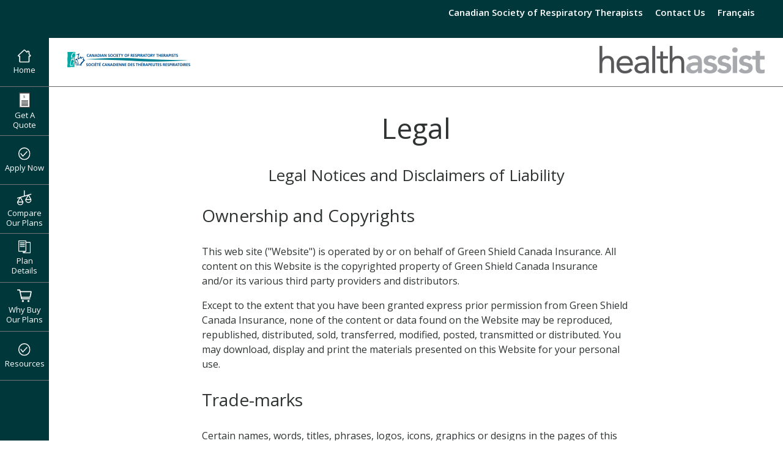

--- FILE ---
content_type: text/html; charset=utf-8
request_url: https://mygscadvantage.ca/content/legal/1598-ha474-c9010
body_size: 25377
content:



<!DOCTYPE html>
<html lang="en">
<head>
    <!-- Google Tag Manager -->
<script>(function(w,d,s,l,i){w[l]=w[l]||[];w[l].push({'gtm.start':
new Date().getTime(),event:'gtm.js'});var f=d.getElementsByTagName(s)[0],
j=d.createElement(s),dl=l!='dataLayer'?'&l='+l:'';j.async=true;j.src=
'https://www.googletagmanager.com/gtm.js?id='+i+dl+ '&gtm_auth=BQUZWWZQ3nH6RJTTMl5H-w&gtm_preview=env-2&gtm_cookies_win=x';f.parentNode.insertBefore(j,f);
})(window,document,'script','dataLayer','GTM-KKDP83');</script>
<!-- End Google Tag Manager -->
    <meta charset="UTF-8">
    <meta name="viewport" content="width=device-width, initial-scale=1.0">
    <title>Legal - BBD</title>
    <script type="text/javascript" src="/ruxitagentjs_ICA7NVfqrux_10327251022105625.js" data-dtconfig="rid=RID_1970849612|rpid=-1635585599|domain=mygscadvantage.ca|reportUrl=/rb_bf75905bhb|app=bf21ee6069583787|cuc=qcjw60q8|owasp=1|mel=100000|featureHash=ICA7NVfqrux|dpvc=1|lastModification=1765203472766|tp=500,50,0|rdnt=1|uxrgce=1|srbbv=2|agentUri=/ruxitagentjs_ICA7NVfqrux_10327251022105625.js"></script><link rel="icon" href="/favicon.ico" type="image/x-icon" />
    <link rel="stylesheet" href="/assets/styles/vendor/bootstrap.min.css">
    <link rel="stylesheet" href="/assets/styles/bundle-HA.css?v=1.9.3">
    <link rel="stylesheet" href="//fonts.googleapis.com/css2?family=Open+Sans:ital,wght@0,300;0,400;0,600;0,700;0,800;1,300;1,400;1,600;1,700;1,800&display=swap">
    <link rel="stylesheet" href="//fonts.googleapis.com/icon?family=Material+Icons">
    <script>
        var CONFIG =
        {
            companiesURL: '/assets/json/companies.json?v=1.9.3',
            imagesBasePath: '/assets/img/',
            institutionsURL: '/assets/json/institutions.json?v=1.9.3',
            languageCode: 'en-CA',
            cpKey: 'TH96-HG76-FJ19-RX79',
            monerisUrl: 'https://www3.moneris.com/HPPtoken/index.php',
            plansUrl: '/api/plans/1598-ha474-c9010',
            applyUrl: '/application/apply-from-quote/1598-ha474-c9010',
            keepAliveUrl: '/api/plans/keep-alive/1598-ha474-c9010',
            sessionTimeout: 5400000,
            featuresUrl: '/assets/json/features.en-CA.json',
            bankDetailAPIUrl: 'https://api.onlineweb.ca/pmos-api' + '/api/v1/PlanMembers/bankDetails'
        }
    </script>
    <script defer src="/assets/scripts/vendor/jquery-3.5.1.min.js"></script>
    <script defer src="/assets/scripts/bundle.js?v=1.9.3"></script>
    <script defer type="module" src="/assets/scripts/scripts.js?v=1.9.3"></script>
    
</head>
<body>
    <!-- Google Tag Manager (noscript) -->
<noscript><iframe src="https://www.googletagmanager.com/ns.html?id=GTM-KKDP83&gtm_auth=BQUZWWZQ3nH6RJTTMl5H-w&gtm_preview=env-2&gtm_cookies_win=x"
height="0" width="0" style="display:none;visibility:hidden"></iframe></noscript>
<!-- End Google Tag Manager (noscript) -->


    

<header class="header-quote">

    <a id="skip-to-main" href="#main-content" class="skip-to-content">Skip to main content</a>
    <p class="ie-message"><span>The browser you’re using is no longer supported. For the best experience, please upgrade to the latest version of Google Chrome or Firefox.</span></p>

    <div class="header-bottom d-md-none">
        <div class="container-fluid mw">
            <div class="row">
                <div class="col d-flex justify-content-between">
                    <div><img class="logo-gsc" src="https://onlineservices.greenshield.ca/health-assist-assets/broker-logos/HA-Banner_CSRT-Horizontal.png" alt="BBD Logo"></div>
                    <div>
                        <button id="btn-hamburger" class="btn btn-link" aria-label="Hamburger Menu" aria-expanded="false"></button>
                    </div>
                </div>
            </div>
        </div>
    </div>

    <div class="header-top">
        <div class="opaque-screen"></div>
        <div class="container-fluid mw">
            <div class="row">
                <div class="col">

                    <ul class="float-md-right navlistTop"  role="navigation" aria-label="Banner">
                                    <li><a href="https://www.csrt.com/">Canadian Society of Respiratory Therapists</a></li>
                                    <li><a href="/content/contact-us/1598-ha474-c9010">Contact Us</a></li>
                                    <li><a href="https://mygscadvantage.ca:443/content/legal/1598-ha474-c9010?lang=fr"><span lang="fr" aria-label="Change language to Fran&#231;ais">Fran&#231;ais</span></a></li>
                    </ul>

                        <ul class="d-md-none1 navlist1"  aria-label="Left Navigation">
                            <li class="" >
                                <a href="/content/1598-ha474-c9010" class="homewhybuy" aria-current="false">
                                    <img src="/assets/img/nav/home.svg" alt="">
                                    <img src="/assets/img/nav/home-dark.svg" alt="">
                                    Home
                                </a>
                            </li>
                            <li class="" aria-current="false">
                                <a href="/quote/get-a-quote/1598-ha474-c9010">
                                    <img src="/assets/img/nav/quote.svg" aria-hidden="true" alt="">
                                    <img src="/assets/img/nav/quote-dark.svg" alt="">
                                    Get A Quote
                                </a>
                            </li>
                                <li class="" aria-current="false">
                                    <a href="/content/apply-online/1598-ha474-c9010">
                                        <img src="/assets/img/nav/apply.svg" alt="">
                                        <img src="/assets/img/nav/apply-dark.svg" alt="">
                                        Apply Now
                                    </a>
                                </li>
                            <li class="" aria-current="false">
                                <a href="/plans/compare/1598-ha474-c9010">
                                    <img src="/assets/img/nav/compare.svg" alt="">
                                    <img src="/assets/img/nav/compare-dark.svg" alt="">
                                    Compare Our Plans
                                </a>
                            </li>
                            <li class="" aria-current="false">
                                <a href="/plans/1598-ha474-c9010">
                                    <img src="/assets/img/nav/plans.svg" alt="">
                                    <img src="/assets/img/nav/plans-dark.svg" alt="">
                                    Plan Details
                                </a>
                            </li>
                            <li class="" aria-current="false">
                                <a href="/content/why-buy/1598-ha474-c9010#whybuy" class="homewhybuy">
                                    <img src="/assets/img/nav/whybuy.svg" alt="">
                                    <img src="/assets/img/nav/whybuy-dark.svg" alt="">
                                    Why Buy Our Plans
                                </a>
                            </li>
                            <li class="
                                        || 
                                        || 
                                        || 
                                        || 
                                        || 
                                        || "
                                aria-current="false">
                                <button href="#" class="expander" aria-expanded="false">
                                    <img src="/assets/img/nav/apply.svg" alt="">
                                    <img src="/assets/img/nav/apply-dark.svg" alt="">
                                    Resources
                                    <span class="expand"></span>
                                </button>
                                <div class="submenu">
                                    <div>
                                        <button class="hide-md hide-sm btn-close-submenu" aria-label="Close Resources Sub-menu"></button>
                                        <h1 class="h2 text-left">Resources</h1>
                                        <ul>
                                            <li><a href="/content/resources/make-a-claim/1598-ha474-c9010" class="">How to Make a Claim</a></li>
                                            <li><a href="/content/resources/mobile-access/1598-ha474-c9010" class="">Mobile Access to your Benefits</a></li>
                                            <li><a href="/content/resources/rewards/1598-ha474-c9010" class="">GreenShield Well-Being program</a></li>
                                            <li><a href="/content/resources/mental-health/1598-ha474-c9010" class="">Mental Health Benefits</a></li>
                                            <li><a href="/content/resources/faq/1598-ha474-c9010" class="">Frequently Asked Questions</a></li>
                                            <li><a href="/content/resources/after-applying/1598-ha474-c9010" class="">What to Expect After You Apply</a></li>
                                            <li><a href="/content/resources/glossary/1598-ha474-c9010" class="">Glossary</a></li>
                                        </ul>
                                    </div>
                                </div>
                            </li>
                        </ul>

                    <ul class="float-md-right navlistBottom" role="navigation" aria-label="Banner">
                                    <li><a href="https://www.csrt.com/">Canadian Society of Respiratory Therapists</a></li>
                                    <li><a href="/content/contact-us/1598-ha474-c9010">Contact Us</a></li>
                                    <li><a href="https://mygscadvantage.ca:443/content/legal/1598-ha474-c9010?lang=fr"><span lang="fr" aria-label="Change language to Fran&#231;ais">Fran&#231;ais</span></a></li>
                    </ul>

                </div>
            </div>
        </div>
    </div>

    <div class="header-bottom d-none d-md-block">
        <div class="container-fluid mw">
            <div class="row">
                <div class="col d-md-flex justify-content-md-between">
                    <div><img class="logo-gsc" src="https://onlineservices.greenshield.ca/health-assist-assets/broker-logos/HA-Banner_CSRT-Horizontal.png" alt="Logo of the Advisor Account"></div>
                    <div class="d-none d-md-block"><img class="logo-gsc" src="/assets/img/logo-ha-en.png" alt="GreenShield Insurance (GreenShield) Health Assist Logo"></div>
                </div>
            </div>
        </div>
    </div>

    <div class="container"></div>

</header>

    

    <main class="pg-static">

        <div id="main-content" tabindex="-1"></div>

        

<div class="container mw700">
    <div class="row">
        <div class="col">
            <h1 class="text-center">Legal</h1>
            <p class="subheadline text-center">Legal Notices and Disclaimers of Liability</p>
            <h2>Ownership and Copyrights</h2>
            <p>This web site ("Website") is operated by or on behalf of Green Shield Canada Insurance. All content on this Website is the copyrighted property of Green Shield Canada Insurance and/or its various third party providers and distributors.</p>
            <p>Except to the extent that you have been granted express prior permission from Green Shield Canada Insurance, none of the content or data found on the Website may be reproduced, republished, distributed, sold, transferred, modified, posted, transmitted or distributed. You may download, display and print the materials presented on this Website for your personal use.</p>
            <h2>Trade-marks</h2>
            <p>Certain names, words, titles, phrases, logos, icons, graphics or designs in the pages of this Website may constitute trade names, registered or unregistered trade-marks or service marks ("Trade-marks") owned by Green Shield Association and used under license. © 2025 Green Shield Canada Insurance. All rights reserved. However, the display of Trade-marks on pages at this Website does not imply that any license has been granted to any third party. Any unauthorized downloading, re-transmission, or other copying or modification of Trade-marks or other contents of this Website may be a violation of statutory or common law rights which could subject the violator to legal action.</p>
            <h2>Use of the Website</h2>
            <p>You represent, warrant and covenant that your use of the Website shall not:</p>
            <ol>
                <li>
                    Violate any applicable local, provincial, state, national or international law, statute, ordinance, rule or regulation;
                </li>
                <li>Interfere with or disrupt computer networks connected to the Website;</li>
                <li>Impersonate any other person or entity, or make any misrepresentation as to your employment by or affiliation with any other person or entity;</li>
                <li>Forge headers or in any manner manipulate identifiers in order to disguise the origin of any user information;</li>
                <li>Upload, post, transmit, publish, or distribute any material or information for which you do not have all necessary rights and licenses;</li>
                <li>Upload, post, transmit, publish or distribute any material which infringes, violates, breaches or otherwise contravenes the rights of any third party, including any copyright, trademark, patent, rights of privacy or publicity or any other proprietary right;</li>
                <li>Interfere with or disrupt the use of the Website by any other user, nor "stalk", threaten, or in any manner harass another user;</li>
                <li>Upload, post, transmit, publish, or distribute any material or information which contains a computer virus, or other code, files or programs intending in any manner to disrupt or interfere with the functioning of the Website, or that of other computer systems;</li>
                <li>Use the Website in such a manner as to gain unauthorized entry or access to the computer systems of others;</li>
                <li>Upload, post, transmit, publish or distribute any material or information which constitutes or encourages conduct that would constitute a criminal offence, give rise to other liability, or otherwise violate applicable law;</li>
                <li>Upload, post, transmit, publish, or distribute any material or information that is unlawful, or which may potentially be perceived as being harmful, threatening, abusive, harassing, defamatory, libellous, vulgar, obscene, or racially, ethnically, or otherwise objectionable;</li>
                <li>Reproduce, copy, modify, sell, store, distribute or otherwise exploit for any commercial purposes the Website, or any component thereof (including, but not limited to any materials or information accessible through the Website);</li>
                <li>Use any device, software or routine to interfere or attempt to interfere with the proper working of the Website; or</li>
                <li>Take any action that imposes an unreasonable or disproportionately large load on the Website infrastructure.</li>
            </ol>
            <h2>Secure Areas</h2>
            <p>Some of the areas of the Website ("Secure Areas") require passwords or other forms of access control in order for a user to gain access and use the Website's functionality. If you are permitted to access and use one of the Secure Areas of the Website, it is your responsibility to keep your password or other access control methodology private so that it cannot be used by others. Green Shield Canada Insurance will not be liable for any damages, losses or expenses suffered by you or any third party as a result of any unauthorized person gaining access to any of the Secure Areas through use of your password or other access methodology, and you agree that you will indemnify Green Shield Canada Insurance for any damages, losses or expenses that it may suffer, including any claims made against Green Shield Canada Insurance by third parties, as a result of such access or use by an unauthorized person.</p>
            <h2>Limitation of Liability</h2>
            <p>In no event will Green Shield Canada Insurance be liable for any damages, including without limitation direct or indirect, special, incidental, or consequential or punitive damages, losses or expenses, whether or not Green Shield Canada Insurance, or representatives thereof, are advised of the possibility of such damages, losses or expenses, arising in connection with:</p>
            <ol>
                <li>Your use of, or inability to use, this Website.</li>
                <li>Use of this Website, or inability to use, by any other party.</li>
                <li>Any failure of performance, error, omission, interruption, defect, delay in operation or transmission, computer virus or line or system failure, loss of data or otherwise.</li>
                <li>The communication by you of any confidential or sensitive information, or our communication to you of such information, over the Internet.</li>
            </ol>
            <h2>Information and Availability</h2>
            <p>Information on the public areas of this Website is for informational purposes only and is not intended to provide financial, legal, accounting or tax advice and should not be relied upon in that regard.</p>
            <p>Information provided by Green Shield Canada Insurance on its Website is believed to be accurate and reliable, but we cannot guarantee that such information is accurate or complete or current at all times. While we endeavour to keep the information current, such information is subject to change at any time without notice.</p>
            <p>
                Green Shield Canada Insurance makes reasonable commercial efforts to make the Website available, however, it is not responsible for any service interruptions. Green Shield Canada Insurance will not be liable for any loss resulting from a cause over which it does not have direct control, including, but not limited to, failure of electronic or mechanical equipment or communication lines, telephone or other interconnect problems, computer viruses, unauthorized access, theft, operator errors, severe weather, earthquakes, or natural disasters, strikes or other labour problems, wars, or governmental restrictions.
            </p>
            <h2>Links to other websites</h2>
            <p>Green Shield Canada Insurance makes no representations whatsoever about any other web site which you may access through this Website. When you access a non-Green Shield Canada Insurance web site, it is independent from Green Shield Canada Insurance, and Green Shield Canada Insurance has no control over the content on that web site. In addition, a link to a non-Green Shield Canada Insurance web site does not mean that Green Shield Canada Insurance endorses or accepts any responsibility for the content, or use, of such web site. It is your responsibility to take precautions to ensure that whatever you select for your use is free of such items as viruses, worms, trojan horses and other items of a destructive nature.</p>
            <p>Links from or to web sites outside this Website are meant for convenience only. Green Shield Canada Insurance does not review, endorse, approve or control, and is not responsible for any web sites linked from or to this Website, the content of those web sites, the third parties named therein, or their products and services. Linking to any other web site is at your sole risk and Green Shield Canada Insurance will not be responsible or liable for any damages in connection with such linking. Links to web sites offering downloadable software are for convenience only and Green Shield Canada Insurance does not endorse any such software and is not responsible or liable for any difficulties or consequences associated with downloading the software. Use of any such downloaded software is governed by the terms of the license agreement, if any, which accompanies or is provided with such software.</p>
            <h2>Governing Jurisdiction</h2>
            <p>This Website and your use of it will be governed by and construed in accordance with the laws of the Province of Ontario and the federal laws of Canada applicable therein, without regard to the principles of conflicts of law.</p>
            <p>Individual circumstances may vary. You may wish to contact the licensed insurer's representative or a licensed insurance agent if you need advice about your insurance needs.</p>
        </div>
    </div>
</div>


        <div id="modal-loading" class="px-modal d-none px-modalstyle1" role="dialog" aria-labelledby="modal-loading-heading">
    <div class="px-modal-inner">
        <div class="px-modal-header">
            <h2 id="modal-loading-heading" class="sr-only" tabindex="-1">Loading</h2>
        </div>
        <div class="px-modal-content d-flex justify-content-center align-items-center">
            <svg class="loader" viewBox="0 0 120 120" xmlns="http://www.w3.org/2000/svg">
                <title>Loading icon</title>
                <circle class="external-circle" cx="60" cy="60" r="50"></circle>
            </svg>
        </div>
    </div>
    <div class="px-modal-screen"></div>
</div>


    </main>

    

<footer class="footer-quote">

    <div class="container-fluid mw no-pd">
        <div class="row">
            <div class="col d-md-flex justify-content-md-between">
                <img src="/assets/img/logo-gsc.png" alt="GreenShield Insurance logo" class="d-none d-md-block gsc-logo">
                <div>
                    <ul class="list-md-inline">
                        <li class="list-md-inline-item"><a href="/content/privacy/1598-ha474-c9010">Privacy</a></li>
                        <li class="list-md-inline-item"><a href="/content/security/1598-ha474-c9010">Security</a></li>
                        <li class="list-md-inline-item"><a href="/content/legal/1598-ha474-c9010">Legal</a></li>
                    </ul>
                </div>
            </div>
        </div>
        <div class="row d-md-none">
            <div class="col">
                <img src="/assets/img/logo-gsc.png" alt="GreenShield Insurance logo" class="gsc-logo">
            </div>
        </div>
    </div>
    <hr class="d-none d-md-block footer-divide-line"/>
    <div class="container-fluid mw">
        <div class="row">
            <div class="col aodacopy-wrapper">
                <div>
                    <h3 class="mt-3 plan-text">Plans provided and underwritten by Green Shield Canada Insurance.</h3>
                </div>
                <p class="mb-3">You are eligible to apply for GreenShield personal health insurance as long as you are a Canadian resident, you have a valid provincial/territorial health insurance plan (Quebec residents must also have RAMQ), and you are under age 80.</p>
                <p class="mt-3">Rates and/or benefits are subject to change; GreenShield will provide policy owners with thirty (30) days written notice.</p>
                <p class="mt-3">This is not a contract. This is a summary and does not constitute a contract. Actual terms, conditions, limitations, and exclusions are detailed in the contract issued by Green Shield Canada Insurance upon application approval. All maximums shown are in Canadian dollars, per covered person.</p>
                <p class="mt-3">GreenShield Telemedicine is provided through the Maple platform that is owned and operated by Maple Corporation.</p>
                <p class="mt-3"><small><sup>TM</sup></small>/® service marks ("Trade-marks") of Green Shield Association and used under license. © 2025 Green Shield Canada Insurance. All rights reserved.</p>
                <p class="mt-3">Green Shield Canada Insurance, 8677 Anchor Drive, PO Box 1606, Windsor, ON &#160;&#160;N9A 6W1<br />1-888-711-1119</p>
                <p class="mt-3">Green Shield Canada Insurance is committed to inclusivity and providing accessible information and communications. If you require an accessible communication format or support to use this site, or if you have any feedback on how we can make this site more accessible for persons with disabilities, please contact <a href="mailto:IndividualHealthPlans@greenshield.ca?subject=Web Accessibility Inquiry">IndividualHealthPlans@greenshield.ca</a></p>
            </div>
        </div>
    </div>
    <!-- HTML for Back to Top arrow-->
    <div class="container-fluid mw">
        <button class="back-to-top d-none" aria-label="Back to Top"></button>
    </div>

</footer>




    

</body>
</html>


--- FILE ---
content_type: application/javascript
request_url: https://mygscadvantage.ca/assets/scripts/validation.js
body_size: 10324
content:
// @ts-check
import { emailIsValid } from './util.js'

let emailErrMandatory = ''
let emailErrMatching = ''
let validatedEmail = false

/** Global validation states */
export const vstate = {
	/** Indicates that there is a validation error */
	error: false,
	/** Indicates that there was a previous error */
	subsequentErrors: false,
	/** The ID of the input element to focus */
	toFocus: ''
}

/** Reset all validation states */
export function resetErrors() {
	vstate.error = false
	vstate.toFocus = ''
	vstate.subsequentErrors = false
	validatedEmail = false
}

/** @param {string} id */
export function validateCheckbox(id) {
	const checkbox = $('#' + id);
	const wrapper = $('#' + id + '-wrapper');
	const errorId = 'err-' + id;

	if (checkbox.is(':checked')) {
		wrapper.removeClass('mdc-text-field--invalid');
		checkbox.attr('aria-invalid', 'false');
		checkbox.removeAttr('aria-describedby');
	} else {
		wrapper.addClass('mdc-text-field--invalid');
		checkbox.attr('aria-invalid', 'true');
		checkbox.attr('aria-describedby', errorId);
		// $('#err-' + id).text(errMsgLib.find(x => x.id === ('checkbox-mandatory')).msg);
		vstate.error = true;
		if (!vstate.subsequentErrors) {
			vstate.toFocus = id;
		}
		vstate.subsequentErrors = true;
	}
}


/** @param {JQuery<HTMLElement>} el */
export function validateCheckbox1(el) {
	const input = el.find('input').first();
	const errorId = 'err-checkbox1'
	if (el.find('input').first().is(':checked')) {
		el.removeClass('mdc-text-field--invalid')
		el.attr('aria-invalid', 'false')
		input.removeAttr('aria-describedby')
	} else {
		el.addClass('mdc-text-field--invalid')
		el.attr('aria-invalid', 'true')
		input.attr('aria-describedby', errorId)
		vstate.error = true
		if (!vstate.subsequentErrors) {
			vstate.toFocus = input.attr('id')
		}
		vstate.subsequentErrors = true
	}
}

/** @param {JQuery<HTMLElement>} el */
export function validateCheckboxSet1(el) {
	if (el.find('input[type="checkbox"]:checked').length) {
		el.find('fieldset').removeClass('mdc-text-field--invalid')
	} else {
		el.find('fieldset').addClass('mdc-text-field--invalid')
		vstate.error = true
		if (!vstate.subsequentErrors) {
			vstate.toFocus = el.find('input[type="checkbox"]').first().attr('id')
		}
		vstate.subsequentErrors = true
	}
}

/** @param {JQuery<HTMLElement>} el */
export function validateTel1(el) {
	if (el.find('input').first().val().toString().length < 14) {
		vstate.error = true
		if (!vstate.subsequentErrors) {
			vstate.toFocus = el.find('input').first().attr('id')
		}
		vstate.subsequentErrors = true
		setTimeout(() => { el.addClass('mdc-text-field--invalid') }, 1)
	} else {
		setTimeout(() => { el.removeClass('mdc-text-field--invalid') }, 1)
	}
}

/** @param {JQuery<HTMLElement>} el */
function validateEmail1(el) {
	const emailAddress = el.val().toString().trim()
	if (emailIsValid(emailAddress)) {
		el.parent().removeClass('mdc-text-field--invalid')
		el.attr('aria-invalid', 'false')
	} else {
		vstate.error = true
		if (!vstate.subsequentErrors) {
			vstate.toFocus = el.attr('id')
		}
		vstate.subsequentErrors = true
		el.parent().addClass('mdc-text-field--invalid')
		el.attr('aria-invalid','true')
		el.first().parent().parent().find('.mdc-text-field-helper-text').text(emailErrMandatory)
	}
	return emailIsValid(emailAddress)
}

export function validateEmailSingle1(el) {
	const emailAddress = el.find('input').val().toString().trim()
	if (emailIsValid(emailAddress)) {
		el.removeClass('mdc-text-field--invalid')
	} else {
		vstate.error = true
		if (!vstate.subsequentErrors) {
			vstate.toFocus = 'email'
		}
		vstate.subsequentErrors = true
		el.addClass('mdc-text-field--invalid')
	}
}

export function validateEmails1() {
	const emailInputs = $('input[type=email]')
	const emailInput1 = emailInputs.first()
	const emailInput2 = emailInputs.last()
	const email1Val = emailInputs.first().val().toString().trim()
	const email2Val = emailInputs.last().val().toString().trim()
	if (emailErrMandatory.length === 0) {
		emailErrMandatory = emailInputs.first().parent().parent().find('.mdc-text-field-helper-text').text()
	}
	if (emailErrMatching.length === 0) {
		emailErrMatching = emailInputs.last().parent().parent().find('.mdc-text-field-helper-text').text()
	}

	const email1Valid = validateEmail1(emailInput1)
	const email2Valid = validateEmail1(emailInput2)
	if (email1Valid && email2Valid) {
		if (emailInput1.val().toString().trim() !== emailInput2.val().toString().trim()) {
			vstate.error = true
			if (!vstate.subsequentErrors) {
				vstate.toFocus = emailInputs.first().attr('id')
			}
			vstate.subsequentErrors = true
			emailInputs.first().parent().addClass('mdc-text-field--invalid')
			emailInputs.parent().addClass('mdc-text-field--invalid')
			emailInputs.attr('aria-invalid', 'true')
			emailInputs.parent().parent().find('.mdc-text-field-helper-text').text(emailErrMatching)
			emailInputs.parent().parent().find('.mdc-text-field-helper-text.mdc-text-field-helper-text--validation-msg').attr('role', 'alert')
			emailInputs.parent().parent().find('.mdc-text-field-helper-text.mdc-text-field-helper-text--validation-msg').removeAttr('aria-hidden')
		}
		else {
			emailInputs.parent().removeClass('mdc-text-field--invalid')
			emailInputs.attr('aria-invalid', 'false')
			emailInputs.parent().parent().find('.mdc-text-field-helper-text.mdc-text-field-helper-text--validation-msg').attr('role', 'none')
        }
	}
}

export function validateRequiredFields() {
	clickedFormSubmit = true
	resetErrors()
	$('.radio-toggle:visible, .mdc-text-field:visible, .mdc-select:visible, .textarea-wrapper:visible, .datewidget:visible, .checkbox2-wrapper:visible, .conditions-sublist:visible, .checkbox-wrapper').each(function () {
		var currentInput
		if ($(this).hasClass('radio-toggle')) {
			currentInput = $(this).find('input[type=radio]').first()
			var currentInputName = $(this).find('input[type=radio]').first().attr('name')
			currentInputName = currentInputName.replace('[', '\\[');
			currentInputName = currentInputName.replace(']', '\\]');
			currentInputName = currentInputName.replace('.', '\\.');

			if ($('input[name=' + currentInputName + ']:checked').length == 0) {
				vstate.error = true
				if (!vstate.subsequentErrors) {
					vstate.toFocus = $('input[name=' + currentInputName + ']:first').attr('id')
				}
				$(this).find('fieldset').addClass('mdc-text-field--invalid')
				vstate.subsequentErrors = true
			} else {
				$(this).find('fieldset').removeClass('mdc-text-field--invalid')
			}
		} else if ($(this).hasClass('datewidget')) {
			validateDate1($(this))
		} else if ($(this).hasClass('checkbox2-wrapper')) {
			validateCheckboxSet1($(this))
		} else if ($(this).hasClass('checkbox-wrapper')) {
			validateCheckbox1($(this))
		} else if ($(this).hasClass('conditions-sublist')) {
			if ($(this).find('.checkbox3-wrapper input:checked').length === 0) {
				vstate.error = true
				if (!vstate.subsequentErrors) {
					vstate.toFocus = $(this).find('.checkbox3-wrapper input').first().attr('id')
					$('#' + vstate.toFocus)
				}
				$(this).parent().addClass('mdc-text-field--invalid')
				vstate.subsequentErrors = true
			} else {
				$(this).parent().removeClass('mdc-text-field--invalid')
			}
		} else {
			currentInput = $(this).find('input, textarea').first().filter('[required]')
			if (currentInput.prop('required')) {
				if (currentInput.attr('type') === 'tel') {
					validateTel1($(this))
				} if (currentInput.attr('type') === 'email') {
					if (!validatedEmail) {
						if ($('input[type=email]').length > 1) {
							validateEmails1()
						} else {
							validateEmailSingle1($(this))
						}
					}
					validatedEmail = true
				} else {
					if (currentInput.val().toString().trim().length < 1) {
						vstate.error = true
						if (!vstate.subsequentErrors) {
							if ($(this).hasClass('mdc-select')) {
								vstate.toFocus = currentInput.next('.mdc-select__anchor').attr('id')
							} else {
								vstate.toFocus = currentInput.attr('id')
							}
						}
						vstate.subsequentErrors = true
						$(this).addClass('mdc-text-field--invalid').addClass('mdc-select--invalid')
						$(this).attr('aria-invalid', 'true')
						$(this).next('.mdc-select-helper-text.mdc-select-helper-text--validation-msg').attr('role', 'alert')
					} else {
						$(this).removeClass('mdc-text-field--invalid').removeClass('mdc-select--invalid')
						$(this).attr('aria-invalid', 'false')
						$(this).next('.mdc-select-helper-text.mdc-select-helper-text--validation-msg').attr('role', 'none')
					}
				}

			}
		}

	})
	// checkErrors()
}

/** @param {JQuery<HTMLElement>} el */
export function validateDate1(el) {
	let valid1 = false
	let valid2 = false
	let valid3 = false
	const day = el.find('input').first().val().toString()
	const month = el.find('input:hidden').val().toString()
	const year = el.find('input').last().val().toString()
	if (el.find('input').first().is(':visible')) {
		if (day.length == 0) {
			vstate.error = true
			if (!vstate.subsequentErrors) {
				vstate.toFocus = el.find('input').first().attr('id')
			}
			vstate.subsequentErrors = true
		} else {
			valid1 = true
		}
	} else {
		valid1 = true
	}


	if (month.length == 0) {
		vstate.error = true
		if (!vstate.subsequentErrors) {
			vstate.toFocus = el.find('input:hidden').next().attr('id')
			el.find('.mdc-select__anchor').trigger('focus')
			el.find('.mdc-select').addClass('mdc-select--focused')
		}
		vstate.subsequentErrors = true
	} else {
		valid2 = true
	}

	if (year.length == 0) {
		vstate.error = true
		if (!vstate.subsequentErrors) {
			vstate.toFocus = el.find('input').last().attr('id')
		}
		vstate.subsequentErrors = true
	} else {
		valid3 = true
	}
	if (valid1 && valid2 && valid3) {
		el.parent().removeClass('mdc-text-field--invalid')
	} else {
		el.parent().addClass('mdc-text-field--invalid')
	}
}

let clickedFormSubmit = false
$('.datewidget').find('input').on('change', function() {
	if (clickedFormSubmit) {
		validateDate1($(this).parents('.datewidget'))
	}
})



--- FILE ---
content_type: image/svg+xml
request_url: https://mygscadvantage.ca/assets/img/nav/whybuy.svg
body_size: 1368
content:
<svg xmlns="http://www.w3.org/2000/svg" width="23.152" height="20.258" viewBox="0 0 23.152 20.258">
  <path id="Path_2700" data-name="Path 2700" d="M74.523,208.946c-.791,0-1.562,0-2.334,0a2.514,2.514,0,0,1-.43-.018.8.8,0,0,1-.691-.856.777.777,0,0,1,.75-.775c1.051-.021,2.1-.028,3.154,0a1.2,1.2,0,0,1,1.112,1.011c.095.438.2.876.268,1.318.039.242.135.314.382.314,5.348-.008,10.7.009,16.043-.019,1.028-.005,1.651.5,1.378,1.709-.588,2.607-1.116,5.227-1.668,7.842a1.258,1.258,0,0,1-1.336,1.077H78.675c.066.328.118.617.187.9.012.047.095.094.153.109a1.032,1.032,0,0,0,.241.005H90.932a.816.816,0,0,1,.91.864.8.8,0,0,1-.648.757,2.045,2.045,0,0,1-.375.028q-6.04,0-12.079,0a1.3,1.3,0,0,1-1.449-1.178Q76,215.937,74.709,209.83C74.648,209.542,74.588,209.254,74.523,208.946Zm2.271,2.663c.014.086.022.155.036.223q.714,3.4,1.425,6.795c.047.226.144.294.376.294q5.974-.011,11.947,0c.251,0,.352-.058.406-.32.377-1.845.775-3.687,1.165-5.53.1-.48.2-.962.3-1.463Z" transform="translate(-71.068 -207.279)" fill="#fff"/>
  <path id="Path_2701" data-name="Path 2701" d="M126.5,266.534a1.659,1.659,0,1,1,1.671,1.653A1.667,1.667,0,0,1,126.5,266.534Z" transform="translate(-110.194 -247.929)" fill="#fff"/>
  <path id="Path_2702" data-name="Path 2702" d="M99.84,266.534a1.655,1.655,0,1,1-1.654-1.667A1.66,1.66,0,0,1,99.84,266.534Z" transform="translate(-89.04 -247.928)" fill="#fff"/>
</svg>


--- FILE ---
content_type: text/plain; charset=utf-8
request_url: https://mygscadvantage.ca/rb_bf75905bhb?type=js3&sn=v_4_srv_1_sn_FA124BF3F408D082FC688F3FC8B687EB_perc_100000_ol_0_mul_1_app-3Abf21ee6069583787_1_rcs-3Acss_0&svrid=1&flavor=post&vi=FFCFSUUMHMMQPKVGOCSUMCLFAPPMERRP-0&modifiedSince=1765203472766&bp=3&app=bf21ee6069583787&crc=1412993012&en=qcjw60q8&end=1
body_size: 118
content:
OK(OA)|name=ruxitagentjs|featureHash=ICA7NVfqrux|version=|buildNumber=10327251022105625|lastModification=1765203472766

--- FILE ---
content_type: image/svg+xml
request_url: https://mygscadvantage.ca/assets/img/nav/quote.svg
body_size: 1683
content:
<svg xmlns="http://www.w3.org/2000/svg" width="18.601" height="24.676" viewBox="0 0 18.601 24.676">
  <g id="Group_1702" data-name="Group 1702" transform="translate(-31.55 -132.73)">
    <g id="Group_1636" data-name="Group 1636" transform="translate(31.55 132.73)">
      <path id="Path_2706" data-name="Path 2706" d="M191.655,242.3v24.676h18.6V242.3Z" transform="translate(-191.655 -242.299)" fill="#414042"/>
      <path id="Path_2707" data-name="Path 2707" d="M191.655,242.3h18.6v24.676h-18.6Zm1.189,23.075h16.2V243.911h-16.2Z" transform="translate(-191.655 -242.299)" fill="#414042"/>
      <path id="Path_2708" data-name="Path 2708" d="M204.332,280.948V259.485h15.746v21.463Zm2.82-8.7H217.87v-1.131H207.152Zm10.733,3.267h-10.72v1.139h10.72Zm-10.731-1.093h10.713v-1.078H207.155Zm.013,3.306v1.1h10.7v-1.1Z" transform="translate(-202.86 -257.873)" fill="#fff"/>
      <path id="Path_2709" data-name="Path 2709" d="M235.254,384.562v-1.131h11.024v1.131Z" transform="translate(-231.163 -370.19)" fill="#414042"/>
      <path id="Path_2710" data-name="Path 2710" d="M246.427,430.309v1.139H235.4v-1.139Z" transform="translate(-231.296 -412.67)" fill="#414042"/>
      <path id="Path_2711" data-name="Path 2711" d="M235.279,408.251v-1.078H246.3v1.078Z" transform="translate(-231.186 -391.704)" fill="#414042"/>
      <path id="Path_2712" data-name="Path 2712" d="M235.419,453.9h11.01V455h-11.01Z" transform="translate(-231.313 -434.051)" fill="#414042"/>
    </g>
    <text id="_" data-name="$" transform="translate(38.883 141.857)" fill="#414042" font-size="6" font-family="HelveticaNeueLTStd-BdEx, Helvetica Neue LT Std"><tspan x="0" y="0">$</tspan></text>
  </g>
</svg>


--- FILE ---
content_type: image/svg+xml
request_url: https://mygscadvantage.ca/assets/img/nav/plans-dark.svg
body_size: 1778
content:
<svg xmlns="http://www.w3.org/2000/svg" width="20.75" height="21.176" viewBox="0 0 20.75 21.176">
  <path id="Path_2337" data-name="Path 2337" d="M723.858-762.793h-3.5c-.049,0-.1,0-.148,0-.21-.009-.351-.139-.333-.328a.3.3,0,0,1,.33-.307h7.231a1.181,1.181,0,0,1,.191,0,.282.282,0,0,1,.254.311.282.282,0,0,1-.251.314,1.1,1.1,0,0,1-.191.005Z" transform="translate(-717.236 767.135)" fill="#fff" stroke="#fff" stroke-width="0.75"/>
  <path id="Path_2338" data-name="Path 2338" d="M723.913-732.136h-3.52c-.064,0-.127,0-.191,0a.277.277,0,0,1-.282-.306.287.287,0,0,1,.293-.322c.049,0,.1,0,.148,0h7.124a1.115,1.115,0,0,1,.191,0,.282.282,0,0,1,.247.318.272.272,0,0,1-.237.3,1.274,1.274,0,0,1-.212.008Z" transform="translate(-717.277 739.431)" fill="#fff" stroke="#fff" stroke-width="0.75"/>
  <path id="Path_2339" data-name="Path 2339" d="M724.051-701.522h-3.561c-.071,0-.158.027-.208-.013-.09-.071-.216-.181-.219-.279s.109-.229.194-.312c.044-.043.136-.016.207-.016h7.187a.7.7,0,0,1,.19.008.261.261,0,0,1,.205.324.584.584,0,0,1-.224.277c-.051.039-.138.012-.208.012Z" transform="translate(-717.406 711.766)" fill="#fff" stroke="#fff" stroke-width="0.75"/>
  <path id="Path_2705" data-name="Path 2705" d="M709.128-795.4h-7.089c0-.743,0-1.458,0-2.173,0-.338-.051-.389-.389-.389H689.943c-.364,0-.4.041-.4.416q0,8.509,0,17.019c0,.371.057.429.422.429h7.079v.248q0,.968,0,1.936c0,.323.056.379.378.379h11.727c.346,0,.394-.049.394-.406v-17.04C709.539-795.34,709.478-795.4,709.128-795.4Zm-19.079,14.757v-16.8h11.479v16.8Zm7.5.558H700.7l.016.032-3.172,1.8Zm11.478,2.022H698.288c.085-.054.144-.094.206-.13,1.09-.62,2.178-1.244,3.273-1.856a.486.486,0,0,0,.277-.488q-.01-7.021,0-14.042v-.282h6.987Z" transform="translate(-689.164 798.339)" fill="#fff" stroke="#fff" stroke-width="0.75"/>
</svg>


--- FILE ---
content_type: application/javascript
request_url: https://mygscadvantage.ca/assets/scripts/modal.js
body_size: 4451
content:
export function openModal(modalId) {
	modalId = modalId

	$('#' + modalId).removeClass('d-none')
	setTimeout(function () { $('#' + modalId + '-heading').focus() }, 50);

	hide_rest_of_dom('#' + modalId)
	aria_hide_rest_of_dom('#' + modalId)

	$('body').addClass('px-modal-open')
}

export function closeModal(modalId) {
	$('#' + modalId).addClass('d-none')
	$('.btn-opened-modal').focus().removeClass('btn-opened-modal')
	modalId = ''

	unhide_dom()
	aria_unhide_dom()

	$('body').removeClass('px-modal-open')
}

function hide_rest_of_dom(modal_selector) {
	var focusable_selector = 'a[href], area[href], input:not([disabled]):not([type="hidden"]), select:not([disabled]), textarea:not([disabled]), button:not([disabled]), iframe, object, embed, *[tabindex], *[contenteditable]';

	var hide = [], hide_i, tabindex,
		focusable = document.querySelectorAll(focusable_selector),
		focusable_i = focusable.length,
		modal = document.querySelector(modal_selector),
		modal_focusable = modal.querySelectorAll(focusable_selector);

	/*convert to array so we can use indexOf method*/
	modal_focusable = Array.prototype.slice.call(modal_focusable);
	/*push the container on to the array*/
	modal_focusable.push(modal);

	/*separate get attribute methods from set attribute methods*/
	while (focusable_i--) {
		/*dont hide if element is inside the modal*/
		if (modal_focusable.indexOf(focusable[focusable_i]) !== -1) {
			continue;
		}
		/*add to hide array if tabindex is not negative*/
		tabindex = parseInt(focusable[focusable_i].getAttribute('tabindex'));
		if (isNaN(tabindex)) {
			hide.push([focusable[focusable_i], 'inline']);
		} else if (tabindex >= 0) {
			hide.push([focusable[focusable_i], tabindex]);
		}

	}

	/*hide the dom elements*/
	hide_i = hide.length;
	while (hide_i--) {
		hide[hide_i][0].setAttribute('data-tabindex', hide[hide_i][1]);
		hide[hide_i][0].setAttribute('tabindex', -1);
	}
};

function unhide_dom() {

	var unhide = [], unhide_i, data_tabindex,
		hidden = document.querySelectorAll('[data-tabindex]'),
		hidden_i = hidden.length;

	/*separate the get and set attribute methods*/
	while (hidden_i--) {
		data_tabindex = hidden[hidden_i].getAttribute('data-tabindex');
		if (data_tabindex !== null) {
			unhide.push([hidden[hidden_i], (data_tabindex == 'inline') ? 0 : data_tabindex]);
		}
	}

	/*unhide the dom elements*/
	unhide_i = unhide.length;
	while (unhide_i--) {
		unhide[unhide_i][0].removeAttribute('data-tabindex');
		unhide[unhide_i][0].setAttribute('tabindex', unhide[unhide_i][1]);
	}

}

function aria_hide_rest_of_dom(modal_selector) {

	var aria_hide = [],
		aria_hide_i,
		modal_relatives = [],
		modal_ancestors = [],
		modal_relatives_i,
		ancestor_el,
		sibling, hidden,
		modal = document.querySelector(modal_selector);


	/*get and separate the ancestors from the relatives of the modal*/
	ancestor_el = modal;
	while (ancestor_el.nodeType === 1) {
		modal_ancestors.push(ancestor_el);
		sibling = ancestor_el.parentNode.firstChild;
		for (; sibling; sibling = sibling.nextSibling) {
			if (sibling.nodeType === 1 && sibling !== ancestor_el) {
				modal_relatives.push(sibling);
			}
		}
		ancestor_el = ancestor_el.parentNode;
	}

	/*filter out relatives that aren't already hidden*/
	modal_relatives_i = modal_relatives.length;
	while (modal_relatives_i--) {

		hidden = modal_relatives[modal_relatives_i].getAttribute('aria-hidden');
		if (hidden === null || hidden === 'false') {
			aria_hide.push([modal_relatives[modal_relatives_i]]);
		}

	}

	/*hide the dom elements*/
	aria_hide_i = aria_hide.length;
	while (aria_hide_i--) {

		aria_hide[aria_hide_i][0].setAttribute('data-ariahidden', 'false');
		aria_hide[aria_hide_i][0].setAttribute('aria-hidden', 'true');

	}

};

function aria_unhide_dom() {

	var unhide = [], unhide_i, data_ariahidden,
		hidden = document.querySelectorAll('[data-ariahidden]'),
		hidden_i = hidden.length;

	/*separate the get and set attribute methods*/
	while (hidden_i--) {
		data_ariahidden = hidden[hidden_i].getAttribute('data-ariahidden');
		if (data_ariahidden !== null) {
			unhide.push(hidden[hidden_i]);
		}
	}

	/*unhide the dom elements*/
	unhide_i = unhide.length;
	while (unhide_i--) {
		unhide[unhide_i].removeAttribute('data-ariahidden');
		unhide[unhide_i].removeAttribute('aria-hidden');
	}

}

--- FILE ---
content_type: image/svg+xml
request_url: https://mygscadvantage.ca/assets/img/nav/quote-dark.svg
body_size: 1663
content:
<svg xmlns="http://www.w3.org/2000/svg" width="18.601" height="24.676" viewBox="0 0 18.601 24.676">
	<g id="Group_1702" data-name="Group 1702" transform="translate(-31.55 -132.73)">
		<g id="Group_1636" data-name="Group 1636" transform="translate(31.55 132.73)">
			<path id="Path_2706" data-name="Path 2706" d="M191.655,242.3v24.676h18.6V242.3Z" transform="translate(-191.655 -242.299)" fill="#414042"/>
			<path id="Path_2707" data-name="Path 2707" d="M191.655,242.3h18.6v24.676h-18.6Zm1.189,23.075h16.2V243.911h-16.2Z" transform="translate(-191.655 -242.299)" fill="#414042"/>
			<path id="Path_2708" data-name="Path 2708" d="M204.332,280.948V259.485h15.746v21.463Zm2.82-8.7H217.87v-1.131H207.152Zm10.733,3.267h-10.72v1.139h10.72Zm-10.731-1.093h10.713v-1.078H207.155Zm.013,3.306v1.1h10.7v-1.1Z" transform="translate(-202.86 -257.873)" fill="#fff"/>
			<path id="Path_2709" data-name="Path 2709" d="M235.254,384.562v-1.131h11.024v1.131Z" transform="translate(-231.163 -370.19)" fill="#414042"/>
			<path id="Path_2710" data-name="Path 2710" d="M246.427,430.309v1.139H235.4v-1.139Z" transform="translate(-231.296 -412.67)" fill="#414042"/>
			<path id="Path_2711" data-name="Path 2711" d="M235.279,408.251v-1.078H246.3v1.078Z" transform="translate(-231.186 -391.704)" fill="#414042"/>
			<path id="Path_2712" data-name="Path 2712" d="M235.419,453.9h11.01V455h-11.01Z" transform="translate(-231.313 -434.051)" fill="#414042"/>
		</g>
		<text id="_" data-name="$" transform="translate(38.883 141.857)" fill="#414042" font-size="6" font-family="HelveticaNeueLTStd-BdEx, Helvetica Neue LT Std">
			<tspan x="0" y="0">$</tspan>
		</text>
	</g>
</svg>


--- FILE ---
content_type: application/javascript
request_url: https://mygscadvantage.ca/assets/scripts/bundle.js?v=1.9.3
body_size: 219236
content:
/*! For license information please see bundle.js.LICENSE.txt */
!function(){var t={824:function(t){var e,n,i;t.exports=(n=String.prototype.split,i=/()??/.exec("")[1]===e,function(t,r,o){if("[object RegExp]"!==Object.prototype.toString.call(r))return n.call(t,r,o);var a,s,u,l,c=[],d=(r.ignoreCase?"i":"")+(r.multiline?"m":"")+(r.extended?"x":"")+(r.sticky?"y":""),h=0;for(r=new RegExp(r.source,d+"g"),t+="",i||(a=new RegExp("^"+r.source+"$(?!\\s)",d)),o=o===e?-1>>>0:o>>>0;(s=r.exec(t))&&!((u=s.index+s[0].length)>h&&(c.push(t.slice(h,s.index)),!i&&s.length>1&&s[0].replace(a,(function(){for(var t=1;t<arguments.length-2;t++)arguments[t]===e&&(s[t]=e)})),s.length>1&&s.index<t.length&&Array.prototype.push.apply(c,s.slice(1)),l=s[0].length,h=u,c.length>=o));)r.lastIndex===s.index&&r.lastIndex++;return h===t.length?!l&&r.test("")||c.push(""):c.push(t.slice(h)),c.length>o?c.slice(0,o):c})},71:function(t,e,n){var i=n(355);function r(t){return!!t}t.exports=function(t){var e=t.classList;if(e)return e;var n={add:o,remove:a,contains:s,toggle:function(t){return s(t)?(a(t),!1):(o(t),!0)},toString:function(){return t.className},length:0,item:function(t){return u()[t]||null}};return n;function o(t){var e=u();i(e,t)>-1||(e.push(t),l(e))}function a(t){var e=u(),n=i(e,t);-1!==n&&(e.splice(n,1),l(e))}function s(t){return i(u(),t)>-1}function u(){return function(t,e){for(var n=[],i=0;i<t.length;i++)e(t[i])&&n.push(t[i]);return n}(t.className.split(" "),r)}function l(e){var i=e.length;t.className=e.join(" "),n.length=i;for(var r=0;r<e.length;r++)n[r]=e[r];delete e[i]}}},789:function(t,e,n){var i=n(824),r=n(71),o="undefined"==typeof window?n(525):window,a=o.document,s=o.Text;function u(){var t=[];function e(){var e=[].slice.call(arguments),n=null;function o(e){var u,h;if(null==e);else if("string"==typeof e)n?n.appendChild(u=a.createTextNode(e)):(h=i(e,/([\.#]?[^\s#.]+)/),/^\.|#/.test(h[1])&&(n=a.createElement("div")),c(h,(function(t){var e=t.substring(1,t.length);t&&(n?"."===t[0]?r(n).add(e):"#"===t[0]&&n.setAttribute("id",e):n=a.createElement(t))})));else if("number"==typeof e||"boolean"==typeof e||e instanceof Date||e instanceof RegExp)n.appendChild(u=a.createTextNode(e.toString()));else if(d(e))c(e,o);else if(l(e))n.appendChild(u=e);else if(e instanceof s)n.appendChild(u=e);else if("object"==typeof e)for(var p in e)if("function"==typeof e[p])/^on\w+/.test(p)?function(e,i){n.addEventListener?(n.addEventListener(e.substring(2),i[e],!1),t.push((function(){n.removeEventListener(e.substring(2),i[e],!1)}))):(n.attachEvent(e,i[e]),t.push((function(){n.detachEvent(e,i[e])})))}(p,e):(n[p]=e[p](),t.push(e[p]((function(t){n[p]=t}))));else if("style"===p)if("string"==typeof e[p])n.style.cssText=e[p];else for(var f in e[p])!function(i,r){if("function"==typeof r)n.style.setProperty(i,r()),t.push(r((function(t){n.style.setProperty(i,t)})));else var o=e[p][i].match(/(.*)\W+!important\W*$/);o?n.style.setProperty(i,o[1],"important"):n.style.setProperty(i,e[p][i])}(f,e[p][f]);else if("attrs"===p)for(var m in e[p])n.setAttribute(m,e[p][m]);else"data-"===p.substr(0,5)?n.setAttribute(p,e[p]):n[p]=e[p];else"function"==typeof e&&(m=e(),n.appendChild(u=l(m)?m:a.createTextNode(m)),t.push(e((function(t){l(t)&&u.parentElement?(u.parentElement.replaceChild(t,u),u=t):u.textContent=t}))));return u}for(;e.length;)o(e.shift());return n}return e.cleanup=function(){for(var e=0;e<t.length;e++)t[e]();t.length=0},e}function l(t){return t&&t.nodeName&&t.nodeType}function c(t,e){if(t.forEach)return t.forEach(e);for(var n=0;n<t.length;n++)e(t[n],n)}function d(t){return"[object Array]"==Object.prototype.toString.call(t)}(t.exports=u()).context=u},355:function(t){var e=[].indexOf;t.exports=function(t,n){if(e)return t.indexOf(n);for(var i=0;i<t.length;++i)if(t[i]===n)return i;return-1}},525:function(){}},e={};function n(i){var r=e[i];if(void 0!==r)return r.exports;var o=e[i]={exports:{}};return t[i](o,o.exports,n),o.exports}n.n=function(t){var e=t&&t.__esModule?function(){return t.default}:function(){return t};return n.d(e,{a:e}),e},n.d=function(t,e){for(var i in e)n.o(e,i)&&!n.o(t,i)&&Object.defineProperty(t,i,{enumerable:!0,get:e[i]})},n.o=function(t,e){return Object.prototype.hasOwnProperty.call(t,e)},n.p="../",function(){"use strict";var t=function(e,n){return(t=Object.setPrototypeOf||{__proto__:[]}instanceof Array&&function(t,e){t.__proto__=e}||function(t,e){for(var n in e)Object.prototype.hasOwnProperty.call(e,n)&&(t[n]=e[n])})(e,n)};function e(e,n){if("function"!=typeof n&&null!==n)throw new TypeError("Class extends value "+String(n)+" is not a constructor or null");function i(){this.constructor=e}t(e,n),e.prototype=null===n?Object.create(n):(i.prototype=n.prototype,new i)}var i=function(){return(i=Object.assign||function(t){for(var e,n=1,i=arguments.length;n<i;n++)for(var r in e=arguments[n])Object.prototype.hasOwnProperty.call(e,r)&&(t[r]=e[r]);return t}).apply(this,arguments)};function r(t,e){var n="function"==typeof Symbol&&t[Symbol.iterator];if(!n)return t;var i,r,o=n.call(t),a=[];try{for(;(void 0===e||e-- >0)&&!(i=o.next()).done;)a.push(i.value)}catch(t){r={error:t}}finally{try{i&&!i.done&&(n=o.return)&&n.call(o)}finally{if(r)throw r.error}}return a}function o(t,e){for(var n=0,i=e.length,r=t.length;n<i;n++,r++)t[r]=e[n];return t}Object.create,Object.create;var a=function(){function t(t){void 0===t&&(t={}),this.adapter=t}return Object.defineProperty(t,"cssClasses",{get:function(){return{}},enumerable:!1,configurable:!0}),Object.defineProperty(t,"strings",{get:function(){return{}},enumerable:!1,configurable:!0}),Object.defineProperty(t,"numbers",{get:function(){return{}},enumerable:!1,configurable:!0}),Object.defineProperty(t,"defaultAdapter",{get:function(){return{}},enumerable:!1,configurable:!0}),t.prototype.init=function(){},t.prototype.destroy=function(){},t}(),s=function(){function t(t,e){for(var n=[],i=2;i<arguments.length;i++)n[i-2]=arguments[i];this.root=t,this.initialize.apply(this,o([],r(n))),this.foundation=void 0===e?this.getDefaultFoundation():e,this.foundation.init(),this.initialSyncWithDOM()}return t.attachTo=function(e){return new t(e,new a({}))},t.prototype.initialize=function(){for(var t=[],e=0;e<arguments.length;e++)t[e]=arguments[e]},t.prototype.getDefaultFoundation=function(){throw new Error("Subclasses must override getDefaultFoundation to return a properly configured foundation class")},t.prototype.initialSyncWithDOM=function(){},t.prototype.destroy=function(){this.foundation.destroy()},t.prototype.listen=function(t,e,n){this.root.addEventListener(t,e,n)},t.prototype.unlisten=function(t,e,n){this.root.removeEventListener(t,e,n)},t.prototype.emit=function(t,e,n){var i;void 0===n&&(n=!1),"function"==typeof CustomEvent?i=new CustomEvent(t,{bubbles:n,detail:e}):(i=document.createEvent("CustomEvent")).initCustomEvent(t,n,!1,e),this.root.dispatchEvent(i)},t}();function u(t){return void 0===t&&(t=window),!!function(t){void 0===t&&(t=window);var e=!1;try{var n={get passive(){return e=!0,!1}},i=function(){};t.document.addEventListener("test",i,n),t.document.removeEventListener("test",i,n)}catch(t){e=!1}return e}(t)&&{passive:!0}}function l(t,e){if(t.closest)return t.closest(e);for(var n=t;n;){if(c(n,e))return n;n=n.parentElement}return null}function c(t,e){return(t.matches||t.webkitMatchesSelector||t.msMatchesSelector).call(t,e)}var d,h,p,f,m,g={LABEL_FLOAT_ABOVE:"mdc-floating-label--float-above",LABEL_REQUIRED:"mdc-floating-label--required",LABEL_SHAKE:"mdc-floating-label--shake",ROOT:"mdc-floating-label"},v=function(t){function n(e){var r=t.call(this,i(i({},n.defaultAdapter),e))||this;return r.shakeAnimationEndHandler_=function(){return r.handleShakeAnimationEnd_()},r}return e(n,t),Object.defineProperty(n,"cssClasses",{get:function(){return g},enumerable:!1,configurable:!0}),Object.defineProperty(n,"defaultAdapter",{get:function(){return{addClass:function(){},removeClass:function(){},getWidth:function(){return 0},registerInteractionHandler:function(){},deregisterInteractionHandler:function(){}}},enumerable:!1,configurable:!0}),n.prototype.init=function(){this.adapter.registerInteractionHandler("animationend",this.shakeAnimationEndHandler_)},n.prototype.destroy=function(){this.adapter.deregisterInteractionHandler("animationend",this.shakeAnimationEndHandler_)},n.prototype.getWidth=function(){return this.adapter.getWidth()},n.prototype.shake=function(t){var e=n.cssClasses.LABEL_SHAKE;t?this.adapter.addClass(e):this.adapter.removeClass(e)},n.prototype.float=function(t){var e=n.cssClasses,i=e.LABEL_FLOAT_ABOVE,r=e.LABEL_SHAKE;t?this.adapter.addClass(i):(this.adapter.removeClass(i),this.adapter.removeClass(r))},n.prototype.setRequired=function(t){var e=n.cssClasses.LABEL_REQUIRED;t?this.adapter.addClass(e):this.adapter.removeClass(e)},n.prototype.handleShakeAnimationEnd_=function(){var t=n.cssClasses.LABEL_SHAKE;this.adapter.removeClass(t)},n}(a),_=function(t){function n(){return null!==t&&t.apply(this,arguments)||this}return e(n,t),n.attachTo=function(t){return new n(t)},n.prototype.shake=function(t){this.foundation.shake(t)},n.prototype.float=function(t){this.foundation.float(t)},n.prototype.setRequired=function(t){this.foundation.setRequired(t)},n.prototype.getWidth=function(){return this.foundation.getWidth()},n.prototype.getDefaultFoundation=function(){var t=this;return new v({addClass:function(e){return t.root.classList.add(e)},removeClass:function(e){return t.root.classList.remove(e)},getWidth:function(){return function(t){var e=t;if(null!==e.offsetParent)return e.scrollWidth;var n=e.cloneNode(!0);n.style.setProperty("position","absolute"),n.style.setProperty("transform","translate(-9999px, -9999px)"),document.documentElement.appendChild(n);var i=n.scrollWidth;return document.documentElement.removeChild(n),i}(t.root)},registerInteractionHandler:function(e,n){return t.listen(e,n)},deregisterInteractionHandler:function(e,n){return t.unlisten(e,n)}})},n}(s),E={LINE_RIPPLE_ACTIVE:"mdc-line-ripple--active",LINE_RIPPLE_DEACTIVATING:"mdc-line-ripple--deactivating"},y=function(t){function n(e){var r=t.call(this,i(i({},n.defaultAdapter),e))||this;return r.transitionEndHandler_=function(t){return r.handleTransitionEnd(t)},r}return e(n,t),Object.defineProperty(n,"cssClasses",{get:function(){return E},enumerable:!1,configurable:!0}),Object.defineProperty(n,"defaultAdapter",{get:function(){return{addClass:function(){},removeClass:function(){},hasClass:function(){return!1},setStyle:function(){},registerEventHandler:function(){},deregisterEventHandler:function(){}}},enumerable:!1,configurable:!0}),n.prototype.init=function(){this.adapter.registerEventHandler("transitionend",this.transitionEndHandler_)},n.prototype.destroy=function(){this.adapter.deregisterEventHandler("transitionend",this.transitionEndHandler_)},n.prototype.activate=function(){this.adapter.removeClass(E.LINE_RIPPLE_DEACTIVATING),this.adapter.addClass(E.LINE_RIPPLE_ACTIVE)},n.prototype.setRippleCenter=function(t){this.adapter.setStyle("transform-origin",t+"px center")},n.prototype.deactivate=function(){this.adapter.addClass(E.LINE_RIPPLE_DEACTIVATING)},n.prototype.handleTransitionEnd=function(t){var e=this.adapter.hasClass(E.LINE_RIPPLE_DEACTIVATING);"opacity"===t.propertyName&&e&&(this.adapter.removeClass(E.LINE_RIPPLE_ACTIVE),this.adapter.removeClass(E.LINE_RIPPLE_DEACTIVATING))},n}(a),A=function(t){function n(){return null!==t&&t.apply(this,arguments)||this}return e(n,t),n.attachTo=function(t){return new n(t)},n.prototype.activate=function(){this.foundation.activate()},n.prototype.deactivate=function(){this.foundation.deactivate()},n.prototype.setRippleCenter=function(t){this.foundation.setRippleCenter(t)},n.prototype.getDefaultFoundation=function(){var t=this;return new y({addClass:function(e){return t.root.classList.add(e)},removeClass:function(e){return t.root.classList.remove(e)},hasClass:function(e){return t.root.classList.contains(e)},setStyle:function(e,n){return t.root.style.setProperty(e,n)},registerEventHandler:function(e,n){return t.listen(e,n)},deregisterEventHandler:function(e,n){return t.unlisten(e,n)}})},n}(s),I={NOTCH_ELEMENT_SELECTOR:".mdc-notched-outline__notch"},b={NOTCH_ELEMENT_PADDING:8},C={NO_LABEL:"mdc-notched-outline--no-label",OUTLINE_NOTCHED:"mdc-notched-outline--notched",OUTLINE_UPGRADED:"mdc-notched-outline--upgraded"},T=function(t){function n(e){return t.call(this,i(i({},n.defaultAdapter),e))||this}return e(n,t),Object.defineProperty(n,"strings",{get:function(){return I},enumerable:!1,configurable:!0}),Object.defineProperty(n,"cssClasses",{get:function(){return C},enumerable:!1,configurable:!0}),Object.defineProperty(n,"numbers",{get:function(){return b},enumerable:!1,configurable:!0}),Object.defineProperty(n,"defaultAdapter",{get:function(){return{addClass:function(){},removeClass:function(){},setNotchWidthProperty:function(){},removeNotchWidthProperty:function(){}}},enumerable:!1,configurable:!0}),n.prototype.notch=function(t){var e=n.cssClasses.OUTLINE_NOTCHED;t>0&&(t+=b.NOTCH_ELEMENT_PADDING),this.adapter.setNotchWidthProperty(t),this.adapter.addClass(e)},n.prototype.closeNotch=function(){var t=n.cssClasses.OUTLINE_NOTCHED;this.adapter.removeClass(t),this.adapter.removeNotchWidthProperty()},n}(a),S=function(t){function n(){return null!==t&&t.apply(this,arguments)||this}return e(n,t),n.attachTo=function(t){return new n(t)},n.prototype.initialSyncWithDOM=function(){this.notchElement_=this.root.querySelector(I.NOTCH_ELEMENT_SELECTOR);var t=this.root.querySelector("."+v.cssClasses.ROOT);t?(t.style.transitionDuration="0s",this.root.classList.add(C.OUTLINE_UPGRADED),requestAnimationFrame((function(){t.style.transitionDuration=""}))):this.root.classList.add(C.NO_LABEL)},n.prototype.notch=function(t){this.foundation.notch(t)},n.prototype.closeNotch=function(){this.foundation.closeNotch()},n.prototype.getDefaultFoundation=function(){var t=this;return new T({addClass:function(e){return t.root.classList.add(e)},removeClass:function(e){return t.root.classList.remove(e)},setNotchWidthProperty:function(e){return t.notchElement_.style.setProperty("width",e+"px")},removeNotchWidthProperty:function(){return t.notchElement_.style.removeProperty("width")}})},n}(s),x={BG_FOCUSED:"mdc-ripple-upgraded--background-focused",FG_ACTIVATION:"mdc-ripple-upgraded--foreground-activation",FG_DEACTIVATION:"mdc-ripple-upgraded--foreground-deactivation",ROOT:"mdc-ripple-upgraded",UNBOUNDED:"mdc-ripple-upgraded--unbounded"},k={VAR_FG_SCALE:"--mdc-ripple-fg-scale",VAR_FG_SIZE:"--mdc-ripple-fg-size",VAR_FG_TRANSLATE_END:"--mdc-ripple-fg-translate-end",VAR_FG_TRANSLATE_START:"--mdc-ripple-fg-translate-start",VAR_LEFT:"--mdc-ripple-left",VAR_TOP:"--mdc-ripple-top"},L={DEACTIVATION_TIMEOUT_MS:225,FG_DEACTIVATION_MS:150,INITIAL_ORIGIN_SCALE:.6,PADDING:10,TAP_DELAY_MS:300},O=["touchstart","pointerdown","mousedown","keydown"],D=["touchend","pointerup","mouseup","contextmenu"],R=[],F=function(t){function n(e){var r=t.call(this,i(i({},n.defaultAdapter),e))||this;return r.activationAnimationHasEnded_=!1,r.activationTimer_=0,r.fgDeactivationRemovalTimer_=0,r.fgScale_="0",r.frame_={width:0,height:0},r.initialSize_=0,r.layoutFrame_=0,r.maxRadius_=0,r.unboundedCoords_={left:0,top:0},r.activationState_=r.defaultActivationState_(),r.activationTimerCallback_=function(){r.activationAnimationHasEnded_=!0,r.runDeactivationUXLogicIfReady_()},r.activateHandler_=function(t){return r.activate_(t)},r.deactivateHandler_=function(){return r.deactivate_()},r.focusHandler_=function(){return r.handleFocus()},r.blurHandler_=function(){return r.handleBlur()},r.resizeHandler_=function(){return r.layout()},r}return e(n,t),Object.defineProperty(n,"cssClasses",{get:function(){return x},enumerable:!1,configurable:!0}),Object.defineProperty(n,"strings",{get:function(){return k},enumerable:!1,configurable:!0}),Object.defineProperty(n,"numbers",{get:function(){return L},enumerable:!1,configurable:!0}),Object.defineProperty(n,"defaultAdapter",{get:function(){return{addClass:function(){},browserSupportsCssVars:function(){return!0},computeBoundingRect:function(){return{top:0,right:0,bottom:0,left:0,width:0,height:0}},containsEventTarget:function(){return!0},deregisterDocumentInteractionHandler:function(){},deregisterInteractionHandler:function(){},deregisterResizeHandler:function(){},getWindowPageOffset:function(){return{x:0,y:0}},isSurfaceActive:function(){return!0},isSurfaceDisabled:function(){return!0},isUnbounded:function(){return!0},registerDocumentInteractionHandler:function(){},registerInteractionHandler:function(){},registerResizeHandler:function(){},removeClass:function(){},updateCssVariable:function(){}}},enumerable:!1,configurable:!0}),n.prototype.init=function(){var t=this,e=this.supportsPressRipple_();if(this.registerRootHandlers_(e),e){var i=n.cssClasses,r=i.ROOT,o=i.UNBOUNDED;requestAnimationFrame((function(){t.adapter.addClass(r),t.adapter.isUnbounded()&&(t.adapter.addClass(o),t.layoutInternal_())}))}},n.prototype.destroy=function(){var t=this;if(this.supportsPressRipple_()){this.activationTimer_&&(clearTimeout(this.activationTimer_),this.activationTimer_=0,this.adapter.removeClass(n.cssClasses.FG_ACTIVATION)),this.fgDeactivationRemovalTimer_&&(clearTimeout(this.fgDeactivationRemovalTimer_),this.fgDeactivationRemovalTimer_=0,this.adapter.removeClass(n.cssClasses.FG_DEACTIVATION));var e=n.cssClasses,i=e.ROOT,r=e.UNBOUNDED;requestAnimationFrame((function(){t.adapter.removeClass(i),t.adapter.removeClass(r),t.removeCssVars_()}))}this.deregisterRootHandlers_(),this.deregisterDeactivationHandlers_()},n.prototype.activate=function(t){this.activate_(t)},n.prototype.deactivate=function(){this.deactivate_()},n.prototype.layout=function(){var t=this;this.layoutFrame_&&cancelAnimationFrame(this.layoutFrame_),this.layoutFrame_=requestAnimationFrame((function(){t.layoutInternal_(),t.layoutFrame_=0}))},n.prototype.setUnbounded=function(t){var e=n.cssClasses.UNBOUNDED;t?this.adapter.addClass(e):this.adapter.removeClass(e)},n.prototype.handleFocus=function(){var t=this;requestAnimationFrame((function(){return t.adapter.addClass(n.cssClasses.BG_FOCUSED)}))},n.prototype.handleBlur=function(){var t=this;requestAnimationFrame((function(){return t.adapter.removeClass(n.cssClasses.BG_FOCUSED)}))},n.prototype.supportsPressRipple_=function(){return this.adapter.browserSupportsCssVars()},n.prototype.defaultActivationState_=function(){return{activationEvent:void 0,hasDeactivationUXRun:!1,isActivated:!1,isProgrammatic:!1,wasActivatedByPointer:!1,wasElementMadeActive:!1}},n.prototype.registerRootHandlers_=function(t){var e=this;t&&(O.forEach((function(t){e.adapter.registerInteractionHandler(t,e.activateHandler_)})),this.adapter.isUnbounded()&&this.adapter.registerResizeHandler(this.resizeHandler_)),this.adapter.registerInteractionHandler("focus",this.focusHandler_),this.adapter.registerInteractionHandler("blur",this.blurHandler_)},n.prototype.registerDeactivationHandlers_=function(t){var e=this;"keydown"===t.type?this.adapter.registerInteractionHandler("keyup",this.deactivateHandler_):D.forEach((function(t){e.adapter.registerDocumentInteractionHandler(t,e.deactivateHandler_)}))},n.prototype.deregisterRootHandlers_=function(){var t=this;O.forEach((function(e){t.adapter.deregisterInteractionHandler(e,t.activateHandler_)})),this.adapter.deregisterInteractionHandler("focus",this.focusHandler_),this.adapter.deregisterInteractionHandler("blur",this.blurHandler_),this.adapter.isUnbounded()&&this.adapter.deregisterResizeHandler(this.resizeHandler_)},n.prototype.deregisterDeactivationHandlers_=function(){var t=this;this.adapter.deregisterInteractionHandler("keyup",this.deactivateHandler_),D.forEach((function(e){t.adapter.deregisterDocumentInteractionHandler(e,t.deactivateHandler_)}))},n.prototype.removeCssVars_=function(){var t=this,e=n.strings;Object.keys(e).forEach((function(n){0===n.indexOf("VAR_")&&t.adapter.updateCssVariable(e[n],null)}))},n.prototype.activate_=function(t){var e=this;if(!this.adapter.isSurfaceDisabled()){var n=this.activationState_;if(!n.isActivated){var i=this.previousActivationEvent_;i&&void 0!==t&&i.type!==t.type||(n.isActivated=!0,n.isProgrammatic=void 0===t,n.activationEvent=t,n.wasActivatedByPointer=!n.isProgrammatic&&void 0!==t&&("mousedown"===t.type||"touchstart"===t.type||"pointerdown"===t.type),void 0!==t&&R.length>0&&R.some((function(t){return e.adapter.containsEventTarget(t)}))?this.resetActivationState_():(void 0!==t&&(R.push(t.target),this.registerDeactivationHandlers_(t)),n.wasElementMadeActive=this.checkElementMadeActive_(t),n.wasElementMadeActive&&this.animateActivation_(),requestAnimationFrame((function(){R=[],n.wasElementMadeActive||void 0===t||" "!==t.key&&32!==t.keyCode||(n.wasElementMadeActive=e.checkElementMadeActive_(t),n.wasElementMadeActive&&e.animateActivation_()),n.wasElementMadeActive||(e.activationState_=e.defaultActivationState_())}))))}}},n.prototype.checkElementMadeActive_=function(t){return void 0===t||"keydown"!==t.type||this.adapter.isSurfaceActive()},n.prototype.animateActivation_=function(){var t=this,e=n.strings,i=e.VAR_FG_TRANSLATE_START,r=e.VAR_FG_TRANSLATE_END,o=n.cssClasses,a=o.FG_DEACTIVATION,s=o.FG_ACTIVATION,u=n.numbers.DEACTIVATION_TIMEOUT_MS;this.layoutInternal_();var l="",c="";if(!this.adapter.isUnbounded()){var d=this.getFgTranslationCoordinates_(),h=d.startPoint,p=d.endPoint;l=h.x+"px, "+h.y+"px",c=p.x+"px, "+p.y+"px"}this.adapter.updateCssVariable(i,l),this.adapter.updateCssVariable(r,c),clearTimeout(this.activationTimer_),clearTimeout(this.fgDeactivationRemovalTimer_),this.rmBoundedActivationClasses_(),this.adapter.removeClass(a),this.adapter.computeBoundingRect(),this.adapter.addClass(s),this.activationTimer_=setTimeout((function(){return t.activationTimerCallback_()}),u)},n.prototype.getFgTranslationCoordinates_=function(){var t,e=this.activationState_,n=e.activationEvent;return{startPoint:t={x:(t=e.wasActivatedByPointer?function(t,e,n){if(!t)return{x:0,y:0};var i,r,o=e.x,a=e.y,s=o+n.left,u=a+n.top;if("touchstart"===t.type){var l=t;i=l.changedTouches[0].pageX-s,r=l.changedTouches[0].pageY-u}else{var c=t;i=c.pageX-s,r=c.pageY-u}return{x:i,y:r}}(n,this.adapter.getWindowPageOffset(),this.adapter.computeBoundingRect()):{x:this.frame_.width/2,y:this.frame_.height/2}).x-this.initialSize_/2,y:t.y-this.initialSize_/2},endPoint:{x:this.frame_.width/2-this.initialSize_/2,y:this.frame_.height/2-this.initialSize_/2}}},n.prototype.runDeactivationUXLogicIfReady_=function(){var t=this,e=n.cssClasses.FG_DEACTIVATION,i=this.activationState_,r=i.hasDeactivationUXRun,o=i.isActivated;(r||!o)&&this.activationAnimationHasEnded_&&(this.rmBoundedActivationClasses_(),this.adapter.addClass(e),this.fgDeactivationRemovalTimer_=setTimeout((function(){t.adapter.removeClass(e)}),L.FG_DEACTIVATION_MS))},n.prototype.rmBoundedActivationClasses_=function(){var t=n.cssClasses.FG_ACTIVATION;this.adapter.removeClass(t),this.activationAnimationHasEnded_=!1,this.adapter.computeBoundingRect()},n.prototype.resetActivationState_=function(){var t=this;this.previousActivationEvent_=this.activationState_.activationEvent,this.activationState_=this.defaultActivationState_(),setTimeout((function(){return t.previousActivationEvent_=void 0}),n.numbers.TAP_DELAY_MS)},n.prototype.deactivate_=function(){var t=this,e=this.activationState_;if(e.isActivated){var n=i({},e);e.isProgrammatic?(requestAnimationFrame((function(){return t.animateDeactivation_(n)})),this.resetActivationState_()):(this.deregisterDeactivationHandlers_(),requestAnimationFrame((function(){t.activationState_.hasDeactivationUXRun=!0,t.animateDeactivation_(n),t.resetActivationState_()})))}},n.prototype.animateDeactivation_=function(t){var e=t.wasActivatedByPointer,n=t.wasElementMadeActive;(e||n)&&this.runDeactivationUXLogicIfReady_()},n.prototype.layoutInternal_=function(){this.frame_=this.adapter.computeBoundingRect();var t=Math.max(this.frame_.height,this.frame_.width);this.maxRadius_=this.adapter.isUnbounded()?t:Math.sqrt(Math.pow(this.frame_.width,2)+Math.pow(this.frame_.height,2))+n.numbers.PADDING;var e=Math.floor(t*n.numbers.INITIAL_ORIGIN_SCALE);this.adapter.isUnbounded()&&e%2!=0?this.initialSize_=e-1:this.initialSize_=e,this.fgScale_=""+this.maxRadius_/this.initialSize_,this.updateLayoutCssVars_()},n.prototype.updateLayoutCssVars_=function(){var t=n.strings,e=t.VAR_FG_SIZE,i=t.VAR_LEFT,r=t.VAR_TOP,o=t.VAR_FG_SCALE;this.adapter.updateCssVariable(e,this.initialSize_+"px"),this.adapter.updateCssVariable(o,this.fgScale_),this.adapter.isUnbounded()&&(this.unboundedCoords_={left:Math.round(this.frame_.width/2-this.initialSize_/2),top:Math.round(this.frame_.height/2-this.initialSize_/2)},this.adapter.updateCssVariable(i,this.unboundedCoords_.left+"px"),this.adapter.updateCssVariable(r,this.unboundedCoords_.top+"px"))},n}(a),N=function(t){function n(){var e=null!==t&&t.apply(this,arguments)||this;return e.disabled=!1,e}return e(n,t),n.attachTo=function(t,e){void 0===e&&(e={isUnbounded:void 0});var i=new n(t);return void 0!==e.isUnbounded&&(i.unbounded=e.isUnbounded),i},n.createAdapter=function(t){return{addClass:function(e){return t.root.classList.add(e)},browserSupportsCssVars:function(){return function(t,e){void 0===e&&(e=!1);var n,i=window.CSS;if("boolean"==typeof d&&!e)return d;if(!i||"function"!=typeof i.supports)return!1;var r=i.supports("--css-vars","yes"),o=i.supports("(--css-vars: yes)")&&i.supports("color","#00000000");return n=r||o,e||(d=n),n}()},computeBoundingRect:function(){return t.root.getBoundingClientRect()},containsEventTarget:function(e){return t.root.contains(e)},deregisterDocumentInteractionHandler:function(t,e){return document.documentElement.removeEventListener(t,e,u())},deregisterInteractionHandler:function(e,n){return t.root.removeEventListener(e,n,u())},deregisterResizeHandler:function(t){return window.removeEventListener("resize",t)},getWindowPageOffset:function(){return{x:window.pageXOffset,y:window.pageYOffset}},isSurfaceActive:function(){return c(t.root,":active")},isSurfaceDisabled:function(){return Boolean(t.disabled)},isUnbounded:function(){return Boolean(t.unbounded)},registerDocumentInteractionHandler:function(t,e){return document.documentElement.addEventListener(t,e,u())},registerInteractionHandler:function(e,n){return t.root.addEventListener(e,n,u())},registerResizeHandler:function(t){return window.addEventListener("resize",t)},removeClass:function(e){return t.root.classList.remove(e)},updateCssVariable:function(e,n){return t.root.style.setProperty(e,n)}}},Object.defineProperty(n.prototype,"unbounded",{get:function(){return Boolean(this.unbounded_)},set:function(t){this.unbounded_=Boolean(t),this.setUnbounded_()},enumerable:!1,configurable:!0}),n.prototype.activate=function(){this.foundation.activate()},n.prototype.deactivate=function(){this.foundation.deactivate()},n.prototype.layout=function(){this.foundation.layout()},n.prototype.getDefaultFoundation=function(){return new F(n.createAdapter(this))},n.prototype.initialSyncWithDOM=function(){var t=this.root;this.unbounded="mdcRippleIsUnbounded"in t.dataset},n.prototype.setUnbounded_=function(){this.foundation.setUnbounded(Boolean(this.unbounded_))},n}(s),w={ROOT:"mdc-text-field-character-counter"},M={ROOT_SELECTOR:"."+w.ROOT},P=function(t){function n(e){return t.call(this,i(i({},n.defaultAdapter),e))||this}return e(n,t),Object.defineProperty(n,"cssClasses",{get:function(){return w},enumerable:!1,configurable:!0}),Object.defineProperty(n,"strings",{get:function(){return M},enumerable:!1,configurable:!0}),Object.defineProperty(n,"defaultAdapter",{get:function(){return{setContent:function(){}}},enumerable:!1,configurable:!0}),n.prototype.setCounterValue=function(t,e){t=Math.min(t,e),this.adapter.setContent(t+" / "+e)},n}(a),B=function(t){function n(){return null!==t&&t.apply(this,arguments)||this}return e(n,t),n.attachTo=function(t){return new n(t)},Object.defineProperty(n.prototype,"foundationForTextField",{get:function(){return this.foundation},enumerable:!1,configurable:!0}),n.prototype.getDefaultFoundation=function(){var t=this;return new P({setContent:function(e){t.root.textContent=e}})},n}(s),H={ARIA_CONTROLS:"aria-controls",ARIA_DESCRIBEDBY:"aria-describedby",INPUT_SELECTOR:".mdc-text-field__input",LABEL_SELECTOR:".mdc-floating-label",LEADING_ICON_SELECTOR:".mdc-text-field__icon--leading",LINE_RIPPLE_SELECTOR:".mdc-line-ripple",OUTLINE_SELECTOR:".mdc-notched-outline",PREFIX_SELECTOR:".mdc-text-field__affix--prefix",SUFFIX_SELECTOR:".mdc-text-field__affix--suffix",TRAILING_ICON_SELECTOR:".mdc-text-field__icon--trailing"},V={DISABLED:"mdc-text-field--disabled",FOCUSED:"mdc-text-field--focused",HELPER_LINE:"mdc-text-field-helper-line",INVALID:"mdc-text-field--invalid",LABEL_FLOATING:"mdc-text-field--label-floating",NO_LABEL:"mdc-text-field--no-label",OUTLINED:"mdc-text-field--outlined",ROOT:"mdc-text-field",TEXTAREA:"mdc-text-field--textarea",WITH_LEADING_ICON:"mdc-text-field--with-leading-icon",WITH_TRAILING_ICON:"mdc-text-field--with-trailing-icon"},U={LABEL_SCALE:.75},j=["pattern","min","max","required","step","minlength","maxlength"],q=["color","date","datetime-local","month","range","time","week"],G=["mousedown","touchstart"],z=["click","keydown"],K=function(t){function n(e,r){void 0===r&&(r={});var o=t.call(this,i(i({},n.defaultAdapter),e))||this;return o.isFocused_=!1,o.receivedUserInput_=!1,o.isValid_=!0,o.useNativeValidation_=!0,o.validateOnValueChange_=!0,o.helperText_=r.helperText,o.characterCounter_=r.characterCounter,o.leadingIcon_=r.leadingIcon,o.trailingIcon_=r.trailingIcon,o.inputFocusHandler_=function(){return o.activateFocus()},o.inputBlurHandler_=function(){return o.deactivateFocus()},o.inputInputHandler_=function(){return o.handleInput()},o.setPointerXOffset_=function(t){return o.setTransformOrigin(t)},o.textFieldInteractionHandler_=function(){return o.handleTextFieldInteraction()},o.validationAttributeChangeHandler_=function(t){return o.handleValidationAttributeChange(t)},o}return e(n,t),Object.defineProperty(n,"cssClasses",{get:function(){return V},enumerable:!1,configurable:!0}),Object.defineProperty(n,"strings",{get:function(){return H},enumerable:!1,configurable:!0}),Object.defineProperty(n,"numbers",{get:function(){return U},enumerable:!1,configurable:!0}),Object.defineProperty(n.prototype,"shouldAlwaysFloat_",{get:function(){var t=this.getNativeInput_().type;return q.indexOf(t)>=0},enumerable:!1,configurable:!0}),Object.defineProperty(n.prototype,"shouldFloat",{get:function(){return this.shouldAlwaysFloat_||this.isFocused_||!!this.getValue()||this.isBadInput_()},enumerable:!1,configurable:!0}),Object.defineProperty(n.prototype,"shouldShake",{get:function(){return!this.isFocused_&&!this.isValid()&&!!this.getValue()},enumerable:!1,configurable:!0}),Object.defineProperty(n,"defaultAdapter",{get:function(){return{addClass:function(){},removeClass:function(){},hasClass:function(){return!0},setInputAttr:function(){},removeInputAttr:function(){},registerTextFieldInteractionHandler:function(){},deregisterTextFieldInteractionHandler:function(){},registerInputInteractionHandler:function(){},deregisterInputInteractionHandler:function(){},registerValidationAttributeChangeHandler:function(){return new MutationObserver((function(){}))},deregisterValidationAttributeChangeHandler:function(){},getNativeInput:function(){return null},isFocused:function(){return!1},activateLineRipple:function(){},deactivateLineRipple:function(){},setLineRippleTransformOrigin:function(){},shakeLabel:function(){},floatLabel:function(){},setLabelRequired:function(){},hasLabel:function(){return!1},getLabelWidth:function(){return 0},hasOutline:function(){return!1},notchOutline:function(){},closeOutline:function(){}}},enumerable:!1,configurable:!0}),n.prototype.init=function(){var t=this;this.adapter.hasLabel()&&this.getNativeInput_().required&&this.adapter.setLabelRequired(!0),this.adapter.isFocused()?this.inputFocusHandler_():this.adapter.hasLabel()&&this.shouldFloat&&(this.notchOutline(!0),this.adapter.floatLabel(!0),this.styleFloating_(!0)),this.adapter.registerInputInteractionHandler("focus",this.inputFocusHandler_),this.adapter.registerInputInteractionHandler("blur",this.inputBlurHandler_),this.adapter.registerInputInteractionHandler("input",this.inputInputHandler_),G.forEach((function(e){t.adapter.registerInputInteractionHandler(e,t.setPointerXOffset_)})),z.forEach((function(e){t.adapter.registerTextFieldInteractionHandler(e,t.textFieldInteractionHandler_)})),this.validationObserver_=this.adapter.registerValidationAttributeChangeHandler(this.validationAttributeChangeHandler_),this.setCharacterCounter_(this.getValue().length)},n.prototype.destroy=function(){var t=this;this.adapter.deregisterInputInteractionHandler("focus",this.inputFocusHandler_),this.adapter.deregisterInputInteractionHandler("blur",this.inputBlurHandler_),this.adapter.deregisterInputInteractionHandler("input",this.inputInputHandler_),G.forEach((function(e){t.adapter.deregisterInputInteractionHandler(e,t.setPointerXOffset_)})),z.forEach((function(e){t.adapter.deregisterTextFieldInteractionHandler(e,t.textFieldInteractionHandler_)})),this.adapter.deregisterValidationAttributeChangeHandler(this.validationObserver_)},n.prototype.handleTextFieldInteraction=function(){var t=this.adapter.getNativeInput();t&&t.disabled||(this.receivedUserInput_=!0)},n.prototype.handleValidationAttributeChange=function(t){var e=this;t.some((function(t){return j.indexOf(t)>-1&&(e.styleValidity_(!0),e.adapter.setLabelRequired(e.getNativeInput_().required),!0)})),t.indexOf("maxlength")>-1&&this.setCharacterCounter_(this.getValue().length)},n.prototype.notchOutline=function(t){if(this.adapter.hasOutline()&&this.adapter.hasLabel())if(t){var e=this.adapter.getLabelWidth()*U.LABEL_SCALE;this.adapter.notchOutline(e)}else this.adapter.closeOutline()},n.prototype.activateFocus=function(){this.isFocused_=!0,this.styleFocused_(this.isFocused_),this.adapter.activateLineRipple(),this.adapter.hasLabel()&&(this.notchOutline(this.shouldFloat),this.adapter.floatLabel(this.shouldFloat),this.styleFloating_(this.shouldFloat),this.adapter.shakeLabel(this.shouldShake)),!this.helperText_||!this.helperText_.isPersistent()&&this.helperText_.isValidation()&&this.isValid_||this.helperText_.showToScreenReader()},n.prototype.setTransformOrigin=function(t){if(!this.isDisabled()&&!this.adapter.hasOutline()){var e=t.touches,n=e?e[0]:t,i=n.target.getBoundingClientRect(),r=n.clientX-i.left;this.adapter.setLineRippleTransformOrigin(r)}},n.prototype.handleInput=function(){this.autoCompleteFocus(),this.setCharacterCounter_(this.getValue().length)},n.prototype.autoCompleteFocus=function(){this.receivedUserInput_||this.activateFocus()},n.prototype.deactivateFocus=function(){this.isFocused_=!1,this.adapter.deactivateLineRipple();var t=this.isValid();this.styleValidity_(t),this.styleFocused_(this.isFocused_),this.adapter.hasLabel()&&(this.notchOutline(this.shouldFloat),this.adapter.floatLabel(this.shouldFloat),this.styleFloating_(this.shouldFloat),this.adapter.shakeLabel(this.shouldShake)),this.shouldFloat||(this.receivedUserInput_=!1)},n.prototype.getValue=function(){return this.getNativeInput_().value},n.prototype.setValue=function(t){if(this.getValue()!==t&&(this.getNativeInput_().value=t),this.setCharacterCounter_(t.length),this.validateOnValueChange_){var e=this.isValid();this.styleValidity_(e)}this.adapter.hasLabel()&&(this.notchOutline(this.shouldFloat),this.adapter.floatLabel(this.shouldFloat),this.styleFloating_(this.shouldFloat),this.validateOnValueChange_&&this.adapter.shakeLabel(this.shouldShake))},n.prototype.isValid=function(){return this.useNativeValidation_?this.isNativeInputValid_():this.isValid_},n.prototype.setValid=function(t){this.isValid_=t,this.styleValidity_(t);var e=!t&&!this.isFocused_&&!!this.getValue();this.adapter.hasLabel()&&this.adapter.shakeLabel(e)},n.prototype.setValidateOnValueChange=function(t){this.validateOnValueChange_=t},n.prototype.getValidateOnValueChange=function(){return this.validateOnValueChange_},n.prototype.setUseNativeValidation=function(t){this.useNativeValidation_=t},n.prototype.isDisabled=function(){return this.getNativeInput_().disabled},n.prototype.setDisabled=function(t){this.getNativeInput_().disabled=t,this.styleDisabled_(t)},n.prototype.setHelperTextContent=function(t){this.helperText_&&this.helperText_.setContent(t)},n.prototype.setLeadingIconAriaLabel=function(t){this.leadingIcon_&&this.leadingIcon_.setAriaLabel(t)},n.prototype.setLeadingIconContent=function(t){this.leadingIcon_&&this.leadingIcon_.setContent(t)},n.prototype.setTrailingIconAriaLabel=function(t){this.trailingIcon_&&this.trailingIcon_.setAriaLabel(t)},n.prototype.setTrailingIconContent=function(t){this.trailingIcon_&&this.trailingIcon_.setContent(t)},n.prototype.setCharacterCounter_=function(t){if(this.characterCounter_){var e=this.getNativeInput_().maxLength;if(-1===e)throw new Error("MDCTextFieldFoundation: Expected maxlength html property on text input or textarea.");this.characterCounter_.setCounterValue(t,e)}},n.prototype.isBadInput_=function(){return this.getNativeInput_().validity.badInput||!1},n.prototype.isNativeInputValid_=function(){return this.getNativeInput_().validity.valid},n.prototype.styleValidity_=function(t){var e=n.cssClasses.INVALID;if(t?this.adapter.removeClass(e):this.adapter.addClass(e),this.helperText_){if(this.helperText_.setValidity(t),!this.helperText_.isValidation())return;var i=this.helperText_.isVisible(),r=this.helperText_.getId();i&&r?this.adapter.setInputAttr(H.ARIA_DESCRIBEDBY,r):this.adapter.removeInputAttr(H.ARIA_DESCRIBEDBY)}},n.prototype.styleFocused_=function(t){var e=n.cssClasses.FOCUSED;t?this.adapter.addClass(e):this.adapter.removeClass(e)},n.prototype.styleDisabled_=function(t){var e=n.cssClasses,i=e.DISABLED,r=e.INVALID;t?(this.adapter.addClass(i),this.adapter.removeClass(r)):this.adapter.removeClass(i),this.leadingIcon_&&this.leadingIcon_.setDisabled(t),this.trailingIcon_&&this.trailingIcon_.setDisabled(t)},n.prototype.styleFloating_=function(t){var e=n.cssClasses.LABEL_FLOATING;t?this.adapter.addClass(e):this.adapter.removeClass(e)},n.prototype.getNativeInput_=function(){return(this.adapter?this.adapter.getNativeInput():null)||{disabled:!1,maxLength:-1,required:!1,type:"input",validity:{badInput:!1,valid:!0},value:""}},n}(a),X={HELPER_TEXT_PERSISTENT:"mdc-text-field-helper-text--persistent",HELPER_TEXT_VALIDATION_MSG:"mdc-text-field-helper-text--validation-msg",ROOT:"mdc-text-field-helper-text"},W={ARIA_HIDDEN:"aria-hidden",ROLE:"role",ROOT_SELECTOR:"."+X.ROOT},Q=function(t){function n(e){return t.call(this,i(i({},n.defaultAdapter),e))||this}return e(n,t),Object.defineProperty(n,"cssClasses",{get:function(){return X},enumerable:!1,configurable:!0}),Object.defineProperty(n,"strings",{get:function(){return W},enumerable:!1,configurable:!0}),Object.defineProperty(n,"defaultAdapter",{get:function(){return{addClass:function(){},removeClass:function(){},hasClass:function(){return!1},getAttr:function(){return null},setAttr:function(){},removeAttr:function(){},setContent:function(){}}},enumerable:!1,configurable:!0}),n.prototype.getId=function(){return this.adapter.getAttr("id")},n.prototype.isVisible=function(){return"true"!==this.adapter.getAttr(W.ARIA_HIDDEN)},n.prototype.setContent=function(t){this.adapter.setContent(t)},n.prototype.isPersistent=function(){return this.adapter.hasClass(X.HELPER_TEXT_PERSISTENT)},n.prototype.setPersistent=function(t){t?this.adapter.addClass(X.HELPER_TEXT_PERSISTENT):this.adapter.removeClass(X.HELPER_TEXT_PERSISTENT)},n.prototype.isValidation=function(){return this.adapter.hasClass(X.HELPER_TEXT_VALIDATION_MSG)},n.prototype.setValidation=function(t){t?this.adapter.addClass(X.HELPER_TEXT_VALIDATION_MSG):this.adapter.removeClass(X.HELPER_TEXT_VALIDATION_MSG)},n.prototype.showToScreenReader=function(){this.adapter.removeAttr(W.ARIA_HIDDEN)},n.prototype.setValidity=function(t){var e=this.adapter.hasClass(X.HELPER_TEXT_PERSISTENT),n=this.adapter.hasClass(X.HELPER_TEXT_VALIDATION_MSG)&&!t;n?(this.showToScreenReader(),this.adapter.setAttr(W.ROLE,"alert")):this.adapter.removeAttr(W.ROLE),e||n||this.hide_()},n.prototype.hide_=function(){this.adapter.setAttr(W.ARIA_HIDDEN,"true")},n}(a),Y=function(t){function n(){return null!==t&&t.apply(this,arguments)||this}return e(n,t),n.attachTo=function(t){return new n(t)},Object.defineProperty(n.prototype,"foundationForTextField",{get:function(){return this.foundation},enumerable:!1,configurable:!0}),n.prototype.getDefaultFoundation=function(){var t=this;return new Q({addClass:function(e){return t.root.classList.add(e)},removeClass:function(e){return t.root.classList.remove(e)},hasClass:function(e){return t.root.classList.contains(e)},getAttr:function(e){return t.root.getAttribute(e)},setAttr:function(e,n){return t.root.setAttribute(e,n)},removeAttr:function(e){return t.root.removeAttribute(e)},setContent:function(e){t.root.textContent=e}})},n}(s),Z={ICON_EVENT:"MDCTextField:icon",ICON_ROLE:"button"},J={ROOT:"mdc-text-field__icon"},tt=["click","keydown"],et=function(t){function n(e){var r=t.call(this,i(i({},n.defaultAdapter),e))||this;return r.savedTabIndex_=null,r.interactionHandler_=function(t){return r.handleInteraction(t)},r}return e(n,t),Object.defineProperty(n,"strings",{get:function(){return Z},enumerable:!1,configurable:!0}),Object.defineProperty(n,"cssClasses",{get:function(){return J},enumerable:!1,configurable:!0}),Object.defineProperty(n,"defaultAdapter",{get:function(){return{getAttr:function(){return null},setAttr:function(){},removeAttr:function(){},setContent:function(){},registerInteractionHandler:function(){},deregisterInteractionHandler:function(){},notifyIconAction:function(){}}},enumerable:!1,configurable:!0}),n.prototype.init=function(){var t=this;this.savedTabIndex_=this.adapter.getAttr("tabindex"),tt.forEach((function(e){t.adapter.registerInteractionHandler(e,t.interactionHandler_)}))},n.prototype.destroy=function(){var t=this;tt.forEach((function(e){t.adapter.deregisterInteractionHandler(e,t.interactionHandler_)}))},n.prototype.setDisabled=function(t){this.savedTabIndex_&&(t?(this.adapter.setAttr("tabindex","-1"),this.adapter.removeAttr("role")):(this.adapter.setAttr("tabindex",this.savedTabIndex_),this.adapter.setAttr("role",Z.ICON_ROLE)))},n.prototype.setAriaLabel=function(t){this.adapter.setAttr("aria-label",t)},n.prototype.setContent=function(t){this.adapter.setContent(t)},n.prototype.handleInteraction=function(t){var e="Enter"===t.key||13===t.keyCode;("click"===t.type||e)&&(t.preventDefault(),this.adapter.notifyIconAction())},n}(a),nt=function(t){function n(){return null!==t&&t.apply(this,arguments)||this}return e(n,t),n.attachTo=function(t){return new n(t)},Object.defineProperty(n.prototype,"foundationForTextField",{get:function(){return this.foundation},enumerable:!1,configurable:!0}),n.prototype.getDefaultFoundation=function(){var t=this;return new et({getAttr:function(e){return t.root.getAttribute(e)},setAttr:function(e,n){return t.root.setAttribute(e,n)},removeAttr:function(e){return t.root.removeAttribute(e)},setContent:function(e){t.root.textContent=e},registerInteractionHandler:function(e,n){return t.listen(e,n)},deregisterInteractionHandler:function(e,n){return t.unlisten(e,n)},notifyIconAction:function(){return t.emit(et.strings.ICON_EVENT,{},!0)}})},n}(s),it=function(t){function n(){return null!==t&&t.apply(this,arguments)||this}return e(n,t),n.attachTo=function(t){return new n(t)},n.prototype.initialize=function(t,e,n,i,r,o,a){void 0===t&&(t=function(t,e){return new N(t,e)}),void 0===e&&(e=function(t){return new A(t)}),void 0===n&&(n=function(t){return new Y(t)}),void 0===i&&(i=function(t){return new B(t)}),void 0===r&&(r=function(t){return new nt(t)}),void 0===o&&(o=function(t){return new _(t)}),void 0===a&&(a=function(t){return new S(t)}),this.input_=this.root.querySelector(H.INPUT_SELECTOR);var s=this.root.querySelector(H.LABEL_SELECTOR);this.label_=s?o(s):null;var u=this.root.querySelector(H.LINE_RIPPLE_SELECTOR);this.lineRipple_=u?e(u):null;var l=this.root.querySelector(H.OUTLINE_SELECTOR);this.outline_=l?a(l):null;var c=Q.strings,d=this.root.nextElementSibling,h=d&&d.classList.contains(V.HELPER_LINE),p=h&&d&&d.querySelector(c.ROOT_SELECTOR);this.helperText_=p?n(p):null;var f=P.strings,m=this.root.querySelector(f.ROOT_SELECTOR);!m&&h&&d&&(m=d.querySelector(f.ROOT_SELECTOR)),this.characterCounter_=m?i(m):null;var g=this.root.querySelector(H.LEADING_ICON_SELECTOR);this.leadingIcon_=g?r(g):null;var v=this.root.querySelector(H.TRAILING_ICON_SELECTOR);this.trailingIcon_=v?r(v):null,this.prefix_=this.root.querySelector(H.PREFIX_SELECTOR),this.suffix_=this.root.querySelector(H.SUFFIX_SELECTOR),this.ripple=this.createRipple_(t)},n.prototype.destroy=function(){this.ripple&&this.ripple.destroy(),this.lineRipple_&&this.lineRipple_.destroy(),this.helperText_&&this.helperText_.destroy(),this.characterCounter_&&this.characterCounter_.destroy(),this.leadingIcon_&&this.leadingIcon_.destroy(),this.trailingIcon_&&this.trailingIcon_.destroy(),this.label_&&this.label_.destroy(),this.outline_&&this.outline_.destroy(),t.prototype.destroy.call(this)},n.prototype.initialSyncWithDOM=function(){this.disabled=this.input_.disabled},Object.defineProperty(n.prototype,"value",{get:function(){return this.foundation.getValue()},set:function(t){this.foundation.setValue(t)},enumerable:!1,configurable:!0}),Object.defineProperty(n.prototype,"disabled",{get:function(){return this.foundation.isDisabled()},set:function(t){this.foundation.setDisabled(t)},enumerable:!1,configurable:!0}),Object.defineProperty(n.prototype,"valid",{get:function(){return this.foundation.isValid()},set:function(t){this.foundation.setValid(t)},enumerable:!1,configurable:!0}),Object.defineProperty(n.prototype,"required",{get:function(){return this.input_.required},set:function(t){this.input_.required=t},enumerable:!1,configurable:!0}),Object.defineProperty(n.prototype,"pattern",{get:function(){return this.input_.pattern},set:function(t){this.input_.pattern=t},enumerable:!1,configurable:!0}),Object.defineProperty(n.prototype,"minLength",{get:function(){return this.input_.minLength},set:function(t){this.input_.minLength=t},enumerable:!1,configurable:!0}),Object.defineProperty(n.prototype,"maxLength",{get:function(){return this.input_.maxLength},set:function(t){t<0?this.input_.removeAttribute("maxLength"):this.input_.maxLength=t},enumerable:!1,configurable:!0}),Object.defineProperty(n.prototype,"min",{get:function(){return this.input_.min},set:function(t){this.input_.min=t},enumerable:!1,configurable:!0}),Object.defineProperty(n.prototype,"max",{get:function(){return this.input_.max},set:function(t){this.input_.max=t},enumerable:!1,configurable:!0}),Object.defineProperty(n.prototype,"step",{get:function(){return this.input_.step},set:function(t){this.input_.step=t},enumerable:!1,configurable:!0}),Object.defineProperty(n.prototype,"helperTextContent",{set:function(t){this.foundation.setHelperTextContent(t)},enumerable:!1,configurable:!0}),Object.defineProperty(n.prototype,"leadingIconAriaLabel",{set:function(t){this.foundation.setLeadingIconAriaLabel(t)},enumerable:!1,configurable:!0}),Object.defineProperty(n.prototype,"leadingIconContent",{set:function(t){this.foundation.setLeadingIconContent(t)},enumerable:!1,configurable:!0}),Object.defineProperty(n.prototype,"trailingIconAriaLabel",{set:function(t){this.foundation.setTrailingIconAriaLabel(t)},enumerable:!1,configurable:!0}),Object.defineProperty(n.prototype,"trailingIconContent",{set:function(t){this.foundation.setTrailingIconContent(t)},enumerable:!1,configurable:!0}),Object.defineProperty(n.prototype,"useNativeValidation",{set:function(t){this.foundation.setUseNativeValidation(t)},enumerable:!1,configurable:!0}),Object.defineProperty(n.prototype,"prefixText",{get:function(){return this.prefix_?this.prefix_.textContent:null},set:function(t){this.prefix_&&(this.prefix_.textContent=t)},enumerable:!1,configurable:!0}),Object.defineProperty(n.prototype,"suffixText",{get:function(){return this.suffix_?this.suffix_.textContent:null},set:function(t){this.suffix_&&(this.suffix_.textContent=t)},enumerable:!1,configurable:!0}),n.prototype.focus=function(){this.input_.focus()},n.prototype.layout=function(){var t=this.foundation.shouldFloat;this.foundation.notchOutline(t)},n.prototype.getDefaultFoundation=function(){var t=i(i(i(i(i({},this.getRootAdapterMethods_()),this.getInputAdapterMethods_()),this.getLabelAdapterMethods_()),this.getLineRippleAdapterMethods_()),this.getOutlineAdapterMethods_());return new K(t,this.getFoundationMap_())},n.prototype.getRootAdapterMethods_=function(){var t=this;return{addClass:function(e){return t.root.classList.add(e)},removeClass:function(e){return t.root.classList.remove(e)},hasClass:function(e){return t.root.classList.contains(e)},registerTextFieldInteractionHandler:function(e,n){t.listen(e,n)},deregisterTextFieldInteractionHandler:function(e,n){t.unlisten(e,n)},registerValidationAttributeChangeHandler:function(e){var n=new MutationObserver((function(t){return e(function(t){return t.map((function(t){return t.attributeName})).filter((function(t){return t}))}(t))}));return n.observe(t.input_,{attributes:!0}),n},deregisterValidationAttributeChangeHandler:function(t){t.disconnect()}}},n.prototype.getInputAdapterMethods_=function(){var t=this;return{getNativeInput:function(){return t.input_},setInputAttr:function(e,n){t.input_.setAttribute(e,n)},removeInputAttr:function(e){t.input_.removeAttribute(e)},isFocused:function(){return document.activeElement===t.input_},registerInputInteractionHandler:function(e,n){t.input_.addEventListener(e,n,u())},deregisterInputInteractionHandler:function(e,n){t.input_.removeEventListener(e,n,u())}}},n.prototype.getLabelAdapterMethods_=function(){var t=this;return{floatLabel:function(e){return t.label_&&t.label_.float(e)},getLabelWidth:function(){return t.label_?t.label_.getWidth():0},hasLabel:function(){return Boolean(t.label_)},shakeLabel:function(e){return t.label_&&t.label_.shake(e)},setLabelRequired:function(e){return t.label_&&t.label_.setRequired(e)}}},n.prototype.getLineRippleAdapterMethods_=function(){var t=this;return{activateLineRipple:function(){t.lineRipple_&&t.lineRipple_.activate()},deactivateLineRipple:function(){t.lineRipple_&&t.lineRipple_.deactivate()},setLineRippleTransformOrigin:function(e){t.lineRipple_&&t.lineRipple_.setRippleCenter(e)}}},n.prototype.getOutlineAdapterMethods_=function(){var t=this;return{closeOutline:function(){return t.outline_&&t.outline_.closeNotch()},hasOutline:function(){return Boolean(t.outline_)},notchOutline:function(e){return t.outline_&&t.outline_.notch(e)}}},n.prototype.getFoundationMap_=function(){return{characterCounter:this.characterCounter_?this.characterCounter_.foundationForTextField:void 0,helperText:this.helperText_?this.helperText_.foundationForTextField:void 0,leadingIcon:this.leadingIcon_?this.leadingIcon_.foundationForTextField:void 0,trailingIcon:this.trailingIcon_?this.trailingIcon_.foundationForTextField:void 0}},n.prototype.createRipple_=function(t){var e=this,n=this.root.classList.contains(V.TEXTAREA),r=this.root.classList.contains(V.OUTLINED);if(n||r)return null;var o=i(i({},N.createAdapter(this)),{isSurfaceActive:function(){return c(e.input_,":active")},registerInteractionHandler:function(t,n){return e.input_.addEventListener(t,n,u())},deregisterInteractionHandler:function(t,n){return e.input_.removeEventListener(t,n,u())}});return t(this.root,new F(o))},n}(s),rt={ANCHOR:"mdc-menu-surface--anchor",ANIMATING_CLOSED:"mdc-menu-surface--animating-closed",ANIMATING_OPEN:"mdc-menu-surface--animating-open",FIXED:"mdc-menu-surface--fixed",IS_OPEN_BELOW:"mdc-menu-surface--is-open-below",OPEN:"mdc-menu-surface--open",ROOT:"mdc-menu-surface"},ot={CLOSED_EVENT:"MDCMenuSurface:closed",CLOSING_EVENT:"MDCMenuSurface:closing",OPENED_EVENT:"MDCMenuSurface:opened",FOCUSABLE_ELEMENTS:["button:not(:disabled)",'[href]:not([aria-disabled="true"])',"input:not(:disabled)","select:not(:disabled)","textarea:not(:disabled)",'[tabindex]:not([tabindex="-1"]):not([aria-disabled="true"])'].join(", ")},at={TRANSITION_OPEN_DURATION:120,TRANSITION_CLOSE_DURATION:75,MARGIN_TO_EDGE:32,ANCHOR_TO_MENU_SURFACE_WIDTH_RATIO:.67};!function(t){t[t.BOTTOM=1]="BOTTOM",t[t.CENTER=2]="CENTER",t[t.RIGHT=4]="RIGHT",t[t.FLIP_RTL=8]="FLIP_RTL"}(h||(h={})),function(t){t[t.TOP_LEFT=0]="TOP_LEFT",t[t.TOP_RIGHT=4]="TOP_RIGHT",t[t.BOTTOM_LEFT=1]="BOTTOM_LEFT",t[t.BOTTOM_RIGHT=5]="BOTTOM_RIGHT",t[t.TOP_START=8]="TOP_START",t[t.TOP_END=12]="TOP_END",t[t.BOTTOM_START=9]="BOTTOM_START",t[t.BOTTOM_END=13]="BOTTOM_END"}(p||(p={}));var st={LIST_ITEM_ACTIVATED_CLASS:"mdc-list-item--activated",LIST_ITEM_CLASS:"mdc-list-item",LIST_ITEM_DISABLED_CLASS:"mdc-list-item--disabled",LIST_ITEM_SELECTED_CLASS:"mdc-list-item--selected",LIST_ITEM_TEXT_CLASS:"mdc-list-item__text",LIST_ITEM_PRIMARY_TEXT_CLASS:"mdc-list-item__primary-text",ROOT:"mdc-list"},ut=((f={})[""+st.LIST_ITEM_ACTIVATED_CLASS]="mdc-list-item--activated",f[""+st.LIST_ITEM_CLASS]="mdc-list-item",f[""+st.LIST_ITEM_DISABLED_CLASS]="mdc-list-item--disabled",f[""+st.LIST_ITEM_SELECTED_CLASS]="mdc-list-item--selected",f[""+st.LIST_ITEM_PRIMARY_TEXT_CLASS]="mdc-list-item__primary-text",f[""+st.ROOT]="mdc-list",f),lt=((m={})[""+st.LIST_ITEM_ACTIVATED_CLASS]="mdc-deprecated-list-item--activated",m[""+st.LIST_ITEM_CLASS]="mdc-deprecated-list-item",m[""+st.LIST_ITEM_DISABLED_CLASS]="mdc-deprecated-list-item--disabled",m[""+st.LIST_ITEM_SELECTED_CLASS]="mdc-deprecated-list-item--selected",m[""+st.LIST_ITEM_TEXT_CLASS]="mdc-deprecated-list-item__text",m[""+st.LIST_ITEM_PRIMARY_TEXT_CLASS]="mdc-deprecated-list-item__primary-text",m[""+st.ROOT]="mdc-deprecated-list",m),ct={ACTION_EVENT:"MDCList:action",ARIA_CHECKED:"aria-checked",ARIA_CHECKED_CHECKBOX_SELECTOR:'[role="checkbox"][aria-checked="true"]',ARIA_CHECKED_RADIO_SELECTOR:'[role="radio"][aria-checked="true"]',ARIA_CURRENT:"aria-current",ARIA_DISABLED:"aria-disabled",ARIA_ORIENTATION:"aria-orientation",ARIA_ORIENTATION_HORIZONTAL:"horizontal",ARIA_ROLE_CHECKBOX_SELECTOR:'[role="checkbox"]',ARIA_SELECTED:"aria-selected",ARIA_INTERACTIVE_ROLES_SELECTOR:'[role="listbox"], [role="menu"]',ARIA_MULTI_SELECTABLE_SELECTOR:'[aria-multiselectable="true"]',CHECKBOX_RADIO_SELECTOR:'input[type="checkbox"], input[type="radio"]',CHECKBOX_SELECTOR:'input[type="checkbox"]',CHILD_ELEMENTS_TO_TOGGLE_TABINDEX:"\n    ."+st.LIST_ITEM_CLASS+" button:not(:disabled),\n    ."+st.LIST_ITEM_CLASS+" a,\n    ."+lt[st.LIST_ITEM_CLASS]+" button:not(:disabled),\n    ."+lt[st.LIST_ITEM_CLASS]+" a\n  ",DEPRECATED_SELECTOR:".mdc-deprecated-list",FOCUSABLE_CHILD_ELEMENTS:"\n    ."+st.LIST_ITEM_CLASS+" button:not(:disabled),\n    ."+st.LIST_ITEM_CLASS+" a,\n    ."+st.LIST_ITEM_CLASS+' input[type="radio"]:not(:disabled),\n    .'+st.LIST_ITEM_CLASS+' input[type="checkbox"]:not(:disabled),\n    .'+lt[st.LIST_ITEM_CLASS]+" button:not(:disabled),\n    ."+lt[st.LIST_ITEM_CLASS]+" a,\n    ."+lt[st.LIST_ITEM_CLASS]+' input[type="radio"]:not(:disabled),\n    .'+lt[st.LIST_ITEM_CLASS]+' input[type="checkbox"]:not(:disabled)\n  ',RADIO_SELECTOR:'input[type="radio"]',SELECTED_ITEM_SELECTOR:'[aria-selected="true"], [aria-current="true"]'},dt={UNSET_INDEX:-1,TYPEAHEAD_BUFFER_CLEAR_TIMEOUT_MS:300},ht="Backspace",pt="Enter",ft="Spacebar",mt="PageUp",gt="PageDown",vt="End",_t="Home",Et="ArrowLeft",yt="ArrowUp",At="ArrowRight",It="ArrowDown",bt="Delete",Ct="Escape",Tt=new Set;Tt.add(ht),Tt.add(pt),Tt.add(ft),Tt.add(mt),Tt.add(gt),Tt.add(vt),Tt.add(_t),Tt.add(Et),Tt.add(yt),Tt.add(At),Tt.add(It),Tt.add(bt),Tt.add(Ct),Tt.add("Tab");var St=new Map;St.set(8,ht),St.set(13,pt),St.set(32,ft),St.set(33,mt),St.set(34,gt),St.set(35,vt),St.set(36,_t),St.set(37,Et),St.set(38,yt),St.set(39,At),St.set(40,It),St.set(46,bt),St.set(27,Ct),St.set(9,"Tab");var xt=new Set;function kt(t){var e=t.key;return Tt.has(e)?e:St.get(t.keyCode)||"Unknown"}xt.add(mt),xt.add(gt),xt.add(vt),xt.add(_t),xt.add(Et),xt.add(yt),xt.add(At),xt.add(It);var Lt=["input","button","textarea","select"],Ot=function(t){var e=t.target;if(e){var n=(""+e.tagName).toLowerCase();-1===Lt.indexOf(n)&&t.preventDefault()}};function Dt(t,e){var n,i=t.nextChar,r=t.focusItemAtIndex,o=t.sortedIndexByFirstChar,a=t.focusedItemIndex,s=t.skipFocus,u=t.isItemAtIndexDisabled;return clearTimeout(e.bufferClearTimeout),e.bufferClearTimeout=setTimeout((function(){Ft(e)}),dt.TYPEAHEAD_BUFFER_CLEAR_TIMEOUT_MS),e.typeaheadBuffer=e.typeaheadBuffer+i,-1===(n=1===e.typeaheadBuffer.length?function(t,e,n,i){var r=i.typeaheadBuffer[0],o=t.get(r);if(!o)return-1;if(r===i.currentFirstChar&&o[i.sortedIndexCursor].index===e){i.sortedIndexCursor=(i.sortedIndexCursor+1)%o.length;var a=o[i.sortedIndexCursor].index;if(!n(a))return a}i.currentFirstChar=r;var s,u=-1;for(s=0;s<o.length;s++)if(!n(o[s].index)){u=s;break}for(;s<o.length;s++)if(o[s].index>e&&!n(o[s].index)){u=s;break}return-1!==u?(i.sortedIndexCursor=u,o[i.sortedIndexCursor].index):-1}(o,a,u,e):function(t,e,n){var i=n.typeaheadBuffer[0],r=t.get(i);if(!r)return-1;var o=r[n.sortedIndexCursor];if(0===o.text.lastIndexOf(n.typeaheadBuffer,0)&&!e(o.index))return o.index;for(var a=(n.sortedIndexCursor+1)%r.length,s=-1;a!==n.sortedIndexCursor;){var u=r[a],l=0===u.text.lastIndexOf(n.typeaheadBuffer,0),c=!e(u.index);if(l&&c){s=a;break}a=(a+1)%r.length}return-1!==s?(n.sortedIndexCursor=s,r[n.sortedIndexCursor].index):-1}(o,u,e))||s||r(n),n}function Rt(t){return t.typeaheadBuffer.length>0}function Ft(t){t.typeaheadBuffer=""}function Nt(t,e){var n=t.event,i=t.isTargetListItem,r=t.focusedItemIndex,o=t.focusItemAtIndex,a=t.sortedIndexByFirstChar,s=t.isItemAtIndexDisabled,u="ArrowLeft"===kt(n),l="ArrowUp"===kt(n),c="ArrowRight"===kt(n),d="ArrowDown"===kt(n),h="Home"===kt(n),p="End"===kt(n),f="Enter"===kt(n),m="Spacebar"===kt(n);return n.ctrlKey||n.metaKey||u||l||c||d||h||p||f?-1:m||1!==n.key.length?m?(i&&Ot(n),i&&Rt(e)?Dt({focusItemAtIndex:o,focusedItemIndex:r,nextChar:" ",sortedIndexByFirstChar:a,skipFocus:!1,isItemAtIndexDisabled:s},e):-1):-1:(Ot(n),Dt({focusItemAtIndex:o,focusedItemIndex:r,nextChar:n.key.toLowerCase(),sortedIndexByFirstChar:a,skipFocus:!1,isItemAtIndexDisabled:s},e))}var wt=function(t){function n(e){var r=t.call(this,i(i({},n.defaultAdapter),e))||this;return r.wrapFocus_=!1,r.isVertical_=!0,r.isSingleSelectionList_=!1,r.selectedIndex_=dt.UNSET_INDEX,r.focusedItemIndex=dt.UNSET_INDEX,r.useActivatedClass_=!1,r.useSelectedAttr_=!1,r.ariaCurrentAttrValue_=null,r.isCheckboxList_=!1,r.isRadioList_=!1,r.hasTypeahead=!1,r.typeaheadState={bufferClearTimeout:0,currentFirstChar:"",sortedIndexCursor:0,typeaheadBuffer:""},r.sortedIndexByFirstChar=new Map,r}return e(n,t),Object.defineProperty(n,"strings",{get:function(){return ct},enumerable:!1,configurable:!0}),Object.defineProperty(n,"cssClasses",{get:function(){return st},enumerable:!1,configurable:!0}),Object.defineProperty(n,"numbers",{get:function(){return dt},enumerable:!1,configurable:!0}),Object.defineProperty(n,"defaultAdapter",{get:function(){return{addClassForElementIndex:function(){},focusItemAtIndex:function(){},getAttributeForElementIndex:function(){return null},getFocusedElementIndex:function(){return 0},getListItemCount:function(){return 0},hasCheckboxAtIndex:function(){return!1},hasRadioAtIndex:function(){return!1},isCheckboxCheckedAtIndex:function(){return!1},isFocusInsideList:function(){return!1},isRootFocused:function(){return!1},listItemAtIndexHasClass:function(){return!1},notifyAction:function(){},removeClassForElementIndex:function(){},setAttributeForElementIndex:function(){},setCheckedCheckboxOrRadioAtIndex:function(){},setTabIndexForListItemChildren:function(){},getPrimaryTextAtIndex:function(){return""}}},enumerable:!1,configurable:!0}),n.prototype.layout=function(){0!==this.adapter.getListItemCount()&&(this.adapter.hasCheckboxAtIndex(0)?this.isCheckboxList_=!0:this.adapter.hasRadioAtIndex(0)?this.isRadioList_=!0:this.maybeInitializeSingleSelection(),this.hasTypeahead&&(this.sortedIndexByFirstChar=this.typeaheadInitSortedIndex()))},n.prototype.setWrapFocus=function(t){this.wrapFocus_=t},n.prototype.setVerticalOrientation=function(t){this.isVertical_=t},n.prototype.setSingleSelection=function(t){this.isSingleSelectionList_=t,t&&this.maybeInitializeSingleSelection()},n.prototype.maybeInitializeSingleSelection=function(){for(var t=this.adapter.getListItemCount(),e=0;e<t;e++){var n=this.adapter.listItemAtIndexHasClass(e,st.LIST_ITEM_SELECTED_CLASS),i=this.adapter.listItemAtIndexHasClass(e,st.LIST_ITEM_ACTIVATED_CLASS);if(n||i)return i&&this.setUseActivatedClass(!0),this.isSingleSelectionList_=!0,void(this.selectedIndex_=e)}},n.prototype.setHasTypeahead=function(t){this.hasTypeahead=t,t&&(this.sortedIndexByFirstChar=this.typeaheadInitSortedIndex())},n.prototype.isTypeaheadInProgress=function(){return this.hasTypeahead&&Rt(this.typeaheadState)},n.prototype.setUseActivatedClass=function(t){this.useActivatedClass_=t},n.prototype.setUseSelectedAttribute=function(t){this.useSelectedAttr_=t},n.prototype.getSelectedIndex=function(){return this.selectedIndex_},n.prototype.setSelectedIndex=function(t){this.isIndexValid_(t)&&(this.isCheckboxList_?this.setCheckboxAtIndex_(t):this.isRadioList_?this.setRadioAtIndex_(t):this.setSingleSelectionAtIndex_(t))},n.prototype.handleFocusIn=function(t,e){e>=0&&(this.focusedItemIndex=e,this.adapter.setAttributeForElementIndex(e,"tabindex","0"),this.adapter.setTabIndexForListItemChildren(e,"0"))},n.prototype.handleFocusOut=function(t,e){var n=this;e>=0&&(this.adapter.setAttributeForElementIndex(e,"tabindex","-1"),this.adapter.setTabIndexForListItemChildren(e,"-1")),setTimeout((function(){n.adapter.isFocusInsideList()||n.setTabindexToFirstSelectedOrFocusedItem()}),0)},n.prototype.handleKeydown=function(t,e,n){var i=this,r="ArrowLeft"===kt(t),o="ArrowUp"===kt(t),a="ArrowRight"===kt(t),s="ArrowDown"===kt(t),u="Home"===kt(t),l="End"===kt(t),c="Enter"===kt(t),d="Spacebar"===kt(t),h="A"===t.key||"a"===t.key;if(this.adapter.isRootFocused())o||l?(t.preventDefault(),this.focusLastElement()):(s||u)&&(t.preventDefault(),this.focusFirstElement()),this.hasTypeahead&&Nt({event:t,focusItemAtIndex:function(t){i.focusItemAtIndex(t)},focusedItemIndex:-1,isTargetListItem:e,sortedIndexByFirstChar:this.sortedIndexByFirstChar,isItemAtIndexDisabled:function(t){return i.adapter.listItemAtIndexHasClass(t,st.LIST_ITEM_DISABLED_CLASS)}},this.typeaheadState);else{var p=this.adapter.getFocusedElementIndex();if(!(-1===p&&(p=n)<0)){if(this.isVertical_&&s||!this.isVertical_&&a)Ot(t),this.focusNextElement(p);else if(this.isVertical_&&o||!this.isVertical_&&r)Ot(t),this.focusPrevElement(p);else if(u)Ot(t),this.focusFirstElement();else if(l)Ot(t),this.focusLastElement();else if(h&&t.ctrlKey&&this.isCheckboxList_)t.preventDefault(),this.toggleAll(this.selectedIndex_===dt.UNSET_INDEX?[]:this.selectedIndex_);else if((c||d)&&e){var f=t.target;if(f&&"A"===f.tagName&&c)return;if(Ot(t),this.adapter.listItemAtIndexHasClass(p,st.LIST_ITEM_DISABLED_CLASS))return;this.isTypeaheadInProgress()||(this.isSelectableList_()&&this.setSelectedIndexOnAction_(p),this.adapter.notifyAction(p))}this.hasTypeahead&&Nt({event:t,focusItemAtIndex:function(t){i.focusItemAtIndex(t)},focusedItemIndex:this.focusedItemIndex,isTargetListItem:e,sortedIndexByFirstChar:this.sortedIndexByFirstChar,isItemAtIndexDisabled:function(t){return i.adapter.listItemAtIndexHasClass(t,st.LIST_ITEM_DISABLED_CLASS)}},this.typeaheadState)}}},n.prototype.handleClick=function(t,e){t!==dt.UNSET_INDEX&&(this.adapter.listItemAtIndexHasClass(t,st.LIST_ITEM_DISABLED_CLASS)||(this.isSelectableList_()&&this.setSelectedIndexOnAction_(t,e),this.adapter.notifyAction(t)))},n.prototype.focusNextElement=function(t){var e=t+1;if(e>=this.adapter.getListItemCount()){if(!this.wrapFocus_)return t;e=0}return this.focusItemAtIndex(e),e},n.prototype.focusPrevElement=function(t){var e=t-1;if(e<0){if(!this.wrapFocus_)return t;e=this.adapter.getListItemCount()-1}return this.focusItemAtIndex(e),e},n.prototype.focusFirstElement=function(){return this.focusItemAtIndex(0),0},n.prototype.focusLastElement=function(){var t=this.adapter.getListItemCount()-1;return this.focusItemAtIndex(t),t},n.prototype.focusInitialElement=function(){var t=this.getFirstSelectedOrFocusedItemIndex();return this.focusItemAtIndex(t),t},n.prototype.setEnabled=function(t,e){this.isIndexValid_(t)&&(e?(this.adapter.removeClassForElementIndex(t,st.LIST_ITEM_DISABLED_CLASS),this.adapter.setAttributeForElementIndex(t,ct.ARIA_DISABLED,"false")):(this.adapter.addClassForElementIndex(t,st.LIST_ITEM_DISABLED_CLASS),this.adapter.setAttributeForElementIndex(t,ct.ARIA_DISABLED,"true")))},n.prototype.setSingleSelectionAtIndex_=function(t){if(this.selectedIndex_!==t){var e=st.LIST_ITEM_SELECTED_CLASS;this.useActivatedClass_&&(e=st.LIST_ITEM_ACTIVATED_CLASS),this.selectedIndex_!==dt.UNSET_INDEX&&this.adapter.removeClassForElementIndex(this.selectedIndex_,e),this.setAriaForSingleSelectionAtIndex_(t),this.setTabindexAtIndex(t),t!==dt.UNSET_INDEX&&this.adapter.addClassForElementIndex(t,e),this.selectedIndex_=t}},n.prototype.setAriaForSingleSelectionAtIndex_=function(t){this.selectedIndex_===dt.UNSET_INDEX&&(this.ariaCurrentAttrValue_=this.adapter.getAttributeForElementIndex(t,ct.ARIA_CURRENT));var e=null!==this.ariaCurrentAttrValue_,n=e?ct.ARIA_CURRENT:ct.ARIA_SELECTED;if(this.selectedIndex_!==dt.UNSET_INDEX&&this.adapter.setAttributeForElementIndex(this.selectedIndex_,n,"false"),t!==dt.UNSET_INDEX){var i=e?this.ariaCurrentAttrValue_:"true";this.adapter.setAttributeForElementIndex(t,n,i)}},n.prototype.getSelectionAttribute=function(){return this.useSelectedAttr_?ct.ARIA_SELECTED:ct.ARIA_CHECKED},n.prototype.setRadioAtIndex_=function(t){var e=this.getSelectionAttribute();this.adapter.setCheckedCheckboxOrRadioAtIndex(t,!0),this.selectedIndex_!==dt.UNSET_INDEX&&this.adapter.setAttributeForElementIndex(this.selectedIndex_,e,"false"),this.adapter.setAttributeForElementIndex(t,e,"true"),this.selectedIndex_=t},n.prototype.setCheckboxAtIndex_=function(t){for(var e=this.getSelectionAttribute(),n=0;n<this.adapter.getListItemCount();n++){var i=!1;t.indexOf(n)>=0&&(i=!0),this.adapter.setCheckedCheckboxOrRadioAtIndex(n,i),this.adapter.setAttributeForElementIndex(n,e,i?"true":"false")}this.selectedIndex_=t},n.prototype.setTabindexAtIndex=function(t){this.focusedItemIndex===dt.UNSET_INDEX&&0!==t?this.adapter.setAttributeForElementIndex(0,"tabindex","-1"):this.focusedItemIndex>=0&&this.focusedItemIndex!==t&&this.adapter.setAttributeForElementIndex(this.focusedItemIndex,"tabindex","-1"),this.selectedIndex_ instanceof Array||this.selectedIndex_===t||this.adapter.setAttributeForElementIndex(this.selectedIndex_,"tabindex","-1"),t!==dt.UNSET_INDEX&&this.adapter.setAttributeForElementIndex(t,"tabindex","0")},n.prototype.isSelectableList_=function(){return this.isSingleSelectionList_||this.isCheckboxList_||this.isRadioList_},n.prototype.setTabindexToFirstSelectedOrFocusedItem=function(){var t=this.getFirstSelectedOrFocusedItemIndex();this.setTabindexAtIndex(t)},n.prototype.getFirstSelectedOrFocusedItemIndex=function(){var t=this.focusedItemIndex>=0?this.focusedItemIndex:0;return this.isSelectableList_()&&("number"==typeof this.selectedIndex_&&this.selectedIndex_!==dt.UNSET_INDEX?t=this.selectedIndex_:this.selectedIndex_ instanceof Array&&this.selectedIndex_.length>0&&(t=this.selectedIndex_.reduce((function(t,e){return Math.min(t,e)})))),t},n.prototype.isIndexValid_=function(t){var e=this;if(t instanceof Array){if(!this.isCheckboxList_)throw new Error("MDCListFoundation: Array of index is only supported for checkbox based list");return 0===t.length||t.some((function(t){return e.isIndexInRange_(t)}))}if("number"==typeof t){if(this.isCheckboxList_)throw new Error("MDCListFoundation: Expected array of index for checkbox based list but got number: "+t);return this.isIndexInRange_(t)||this.isSingleSelectionList_&&t===dt.UNSET_INDEX}return!1},n.prototype.isIndexInRange_=function(t){var e=this.adapter.getListItemCount();return t>=0&&t<e},n.prototype.setSelectedIndexOnAction_=function(t,e){void 0===e&&(e=!0),this.isCheckboxList_?this.toggleCheckboxAtIndex_(t,e):this.setSelectedIndex(t)},n.prototype.toggleCheckboxAtIndex_=function(t,e){var n=this.getSelectionAttribute(),i=this.adapter.isCheckboxCheckedAtIndex(t);e&&(i=!i,this.adapter.setCheckedCheckboxOrRadioAtIndex(t,i)),this.adapter.setAttributeForElementIndex(t,n,i?"true":"false");var r=this.selectedIndex_===dt.UNSET_INDEX?[]:this.selectedIndex_.slice();i?r.push(t):r=r.filter((function(e){return e!==t})),this.selectedIndex_=r},n.prototype.focusItemAtIndex=function(t){this.adapter.focusItemAtIndex(t),this.focusedItemIndex=t},n.prototype.toggleAll=function(t){var e=this.adapter.getListItemCount();if(t.length===e)this.setCheckboxAtIndex_([]);else{for(var n=[],i=0;i<e;i++)(!this.adapter.listItemAtIndexHasClass(i,st.LIST_ITEM_DISABLED_CLASS)||t.indexOf(i)>-1)&&n.push(i);this.setCheckboxAtIndex_(n)}},n.prototype.typeaheadMatchItem=function(t,e,n){var i=this;return void 0===n&&(n=!1),Dt({focusItemAtIndex:function(t){i.focusItemAtIndex(t)},focusedItemIndex:e||this.focusedItemIndex,nextChar:t,sortedIndexByFirstChar:this.sortedIndexByFirstChar,skipFocus:n,isItemAtIndexDisabled:function(t){return i.adapter.listItemAtIndexHasClass(t,st.LIST_ITEM_DISABLED_CLASS)}},this.typeaheadState)},n.prototype.typeaheadInitSortedIndex=function(){return function(t,e){for(var n=new Map,i=0;i<t;i++){var r=e(i).trim();if(r){var o=r[0].toLowerCase();n.has(o)||n.set(o,[]),n.get(o).push({text:r.toLowerCase(),index:i})}}return n.forEach((function(t){t.sort((function(t,e){return t.index-e.index}))})),n}(this.adapter.getListItemCount(),this.adapter.getPrimaryTextAtIndex)},n.prototype.clearTypeaheadBuffer=function(){Ft(this.typeaheadState)},n}(a),Mt=function(t){function n(){return null!==t&&t.apply(this,arguments)||this}return e(n,t),Object.defineProperty(n.prototype,"vertical",{set:function(t){this.foundation.setVerticalOrientation(t)},enumerable:!1,configurable:!0}),Object.defineProperty(n.prototype,"listElements",{get:function(){return Array.from(this.root.querySelectorAll("."+this.classNameMap[st.LIST_ITEM_CLASS]))},enumerable:!1,configurable:!0}),Object.defineProperty(n.prototype,"wrapFocus",{set:function(t){this.foundation.setWrapFocus(t)},enumerable:!1,configurable:!0}),Object.defineProperty(n.prototype,"typeaheadInProgress",{get:function(){return this.foundation.isTypeaheadInProgress()},enumerable:!1,configurable:!0}),Object.defineProperty(n.prototype,"hasTypeahead",{set:function(t){this.foundation.setHasTypeahead(t)},enumerable:!1,configurable:!0}),Object.defineProperty(n.prototype,"singleSelection",{set:function(t){this.foundation.setSingleSelection(t)},enumerable:!1,configurable:!0}),Object.defineProperty(n.prototype,"selectedIndex",{get:function(){return this.foundation.getSelectedIndex()},set:function(t){this.foundation.setSelectedIndex(t)},enumerable:!1,configurable:!0}),n.attachTo=function(t){return new n(t)},n.prototype.initialSyncWithDOM=function(){this.isEvolutionEnabled="evolution"in this.root.dataset,this.isEvolutionEnabled?this.classNameMap=ut:c(this.root,ct.DEPRECATED_SELECTOR)?this.classNameMap=lt:this.classNameMap=Object.values(st).reduce((function(t,e){return t[e]=e,t}),{}),this.handleClick=this.handleClickEvent.bind(this),this.handleKeydown=this.handleKeydownEvent.bind(this),this.focusInEventListener=this.handleFocusInEvent.bind(this),this.focusOutEventListener=this.handleFocusOutEvent.bind(this),this.listen("keydown",this.handleKeydown),this.listen("click",this.handleClick),this.listen("focusin",this.focusInEventListener),this.listen("focusout",this.focusOutEventListener),this.layout(),this.initializeListType(),this.ensureFocusable()},n.prototype.destroy=function(){this.unlisten("keydown",this.handleKeydown),this.unlisten("click",this.handleClick),this.unlisten("focusin",this.focusInEventListener),this.unlisten("focusout",this.focusOutEventListener)},n.prototype.layout=function(){var t=this.root.getAttribute(ct.ARIA_ORIENTATION);this.vertical=t!==ct.ARIA_ORIENTATION_HORIZONTAL;var e="."+this.classNameMap[st.LIST_ITEM_CLASS]+":not([tabindex])",n=ct.FOCUSABLE_CHILD_ELEMENTS,i=this.root.querySelectorAll(e);i.length&&Array.prototype.forEach.call(i,(function(t){t.setAttribute("tabindex","-1")}));var r=this.root.querySelectorAll(n);r.length&&Array.prototype.forEach.call(r,(function(t){t.setAttribute("tabindex","-1")})),this.isEvolutionEnabled&&this.foundation.setUseSelectedAttribute(!0),this.foundation.layout()},n.prototype.getPrimaryText=function(t){var e,n=t.querySelector("."+this.classNameMap[st.LIST_ITEM_PRIMARY_TEXT_CLASS]);if(this.isEvolutionEnabled||n)return null!==(e=null==n?void 0:n.textContent)&&void 0!==e?e:"";var i=t.querySelector("."+this.classNameMap[st.LIST_ITEM_TEXT_CLASS]);return i&&i.textContent||""},n.prototype.initializeListType=function(){var t=this;if(this.isInteractive=c(this.root,ct.ARIA_INTERACTIVE_ROLES_SELECTOR),this.isEvolutionEnabled&&this.isInteractive){var e=Array.from(this.root.querySelectorAll(ct.SELECTED_ITEM_SELECTOR),(function(e){return t.listElements.indexOf(e)}));c(this.root,ct.ARIA_MULTI_SELECTABLE_SELECTOR)?this.selectedIndex=e:e.length>0&&(this.selectedIndex=e[0])}else{var n=this.root.querySelectorAll(ct.ARIA_ROLE_CHECKBOX_SELECTOR),i=this.root.querySelector(ct.ARIA_CHECKED_RADIO_SELECTOR);if(n.length){var r=this.root.querySelectorAll(ct.ARIA_CHECKED_CHECKBOX_SELECTOR);this.selectedIndex=Array.from(r,(function(e){return t.listElements.indexOf(e)}))}else i&&(this.selectedIndex=this.listElements.indexOf(i))}},n.prototype.setEnabled=function(t,e){this.foundation.setEnabled(t,e)},n.prototype.typeaheadMatchItem=function(t,e){return this.foundation.typeaheadMatchItem(t,e,!0)},n.prototype.getDefaultFoundation=function(){var t=this;return new wt({addClassForElementIndex:function(e,n){var i=t.listElements[e];i&&i.classList.add(t.classNameMap[n])},focusItemAtIndex:function(e){var n=t.listElements[e];n&&n.focus()},getAttributeForElementIndex:function(e,n){return t.listElements[e].getAttribute(n)},getFocusedElementIndex:function(){return t.listElements.indexOf(document.activeElement)},getListItemCount:function(){return t.listElements.length},getPrimaryTextAtIndex:function(e){return t.getPrimaryText(t.listElements[e])},hasCheckboxAtIndex:function(e){return!!t.listElements[e].querySelector(ct.CHECKBOX_SELECTOR)},hasRadioAtIndex:function(e){return!!t.listElements[e].querySelector(ct.RADIO_SELECTOR)},isCheckboxCheckedAtIndex:function(e){return t.listElements[e].querySelector(ct.CHECKBOX_SELECTOR).checked},isFocusInsideList:function(){return t.root!==document.activeElement&&t.root.contains(document.activeElement)},isRootFocused:function(){return document.activeElement===t.root},listItemAtIndexHasClass:function(e,n){return t.listElements[e].classList.contains(t.classNameMap[n])},notifyAction:function(e){t.emit(ct.ACTION_EVENT,{index:e},!0)},removeClassForElementIndex:function(e,n){var i=t.listElements[e];i&&i.classList.remove(t.classNameMap[n])},setAttributeForElementIndex:function(e,n,i){var r=t.listElements[e];r&&r.setAttribute(n,i)},setCheckedCheckboxOrRadioAtIndex:function(e,n){var i=t.listElements[e].querySelector(ct.CHECKBOX_RADIO_SELECTOR);i.checked=n;var r=document.createEvent("Event");r.initEvent("change",!0,!0),i.dispatchEvent(r)},setTabIndexForListItemChildren:function(e,n){var i=t.listElements[e],r=ct.CHILD_ELEMENTS_TO_TOGGLE_TABINDEX;Array.prototype.forEach.call(i.querySelectorAll(r),(function(t){t.setAttribute("tabindex",n)}))}})},n.prototype.ensureFocusable=function(){if(this.isEvolutionEnabled&&this.isInteractive&&!this.root.querySelector("."+this.classNameMap[st.LIST_ITEM_CLASS]+'[tabindex="0"]')){var t=this.initialFocusIndex();-1!==t&&(this.listElements[t].tabIndex=0)}},n.prototype.initialFocusIndex=function(){if(this.selectedIndex instanceof Array&&this.selectedIndex.length>0)return this.selectedIndex[0];if("number"==typeof this.selectedIndex&&this.selectedIndex!==dt.UNSET_INDEX)return this.selectedIndex;var t=this.root.querySelector("."+this.classNameMap[st.LIST_ITEM_CLASS]+":not(."+this.classNameMap[st.LIST_ITEM_DISABLED_CLASS]+")");return null===t?-1:this.getListItemIndex(t)},n.prototype.getListItemIndex=function(t){var e=l(t,"."+this.classNameMap[st.LIST_ITEM_CLASS]+", ."+this.classNameMap[st.ROOT]);return e&&c(e,"."+this.classNameMap[st.LIST_ITEM_CLASS])?this.listElements.indexOf(e):-1},n.prototype.handleFocusInEvent=function(t){var e=this.getListItemIndex(t.target);this.foundation.handleFocusIn(t,e)},n.prototype.handleFocusOutEvent=function(t){var e=this.getListItemIndex(t.target);this.foundation.handleFocusOut(t,e)},n.prototype.handleKeydownEvent=function(t){var e=this.getListItemIndex(t.target),n=t.target;this.foundation.handleKeydown(t,n.classList.contains(this.classNameMap[st.LIST_ITEM_CLASS]),e)},n.prototype.handleClickEvent=function(t){var e=this.getListItemIndex(t.target),n=!c(t.target,ct.CHECKBOX_RADIO_SELECTOR);this.foundation.handleClick(e,n)},n}(s),Pt=function(t){function n(e){var r=t.call(this,i(i({},n.defaultAdapter),e))||this;return r.isSurfaceOpen=!1,r.isQuickOpen=!1,r.isHoistedElement=!1,r.isFixedPosition=!1,r.isHorizontallyCenteredOnViewport=!1,r.maxHeight=0,r.openAnimationEndTimerId=0,r.closeAnimationEndTimerId=0,r.animationRequestId=0,r.anchorCorner=p.TOP_START,r.originCorner=p.TOP_START,r.anchorMargin={top:0,right:0,bottom:0,left:0},r.position={x:0,y:0},r}return e(n,t),Object.defineProperty(n,"cssClasses",{get:function(){return rt},enumerable:!1,configurable:!0}),Object.defineProperty(n,"strings",{get:function(){return ot},enumerable:!1,configurable:!0}),Object.defineProperty(n,"numbers",{get:function(){return at},enumerable:!1,configurable:!0}),Object.defineProperty(n,"Corner",{get:function(){return p},enumerable:!1,configurable:!0}),Object.defineProperty(n,"defaultAdapter",{get:function(){return{addClass:function(){},removeClass:function(){},hasClass:function(){return!1},hasAnchor:function(){return!1},isElementInContainer:function(){return!1},isFocused:function(){return!1},isRtl:function(){return!1},getInnerDimensions:function(){return{height:0,width:0}},getAnchorDimensions:function(){return null},getWindowDimensions:function(){return{height:0,width:0}},getBodyDimensions:function(){return{height:0,width:0}},getWindowScroll:function(){return{x:0,y:0}},setPosition:function(){},setMaxHeight:function(){},setTransformOrigin:function(){},saveFocus:function(){},restoreFocus:function(){},notifyClose:function(){},notifyOpen:function(){},notifyClosing:function(){}}},enumerable:!1,configurable:!0}),n.prototype.init=function(){var t=n.cssClasses,e=t.ROOT,i=t.OPEN;if(!this.adapter.hasClass(e))throw new Error(e+" class required in root element.");this.adapter.hasClass(i)&&(this.isSurfaceOpen=!0)},n.prototype.destroy=function(){clearTimeout(this.openAnimationEndTimerId),clearTimeout(this.closeAnimationEndTimerId),cancelAnimationFrame(this.animationRequestId)},n.prototype.setAnchorCorner=function(t){this.anchorCorner=t},n.prototype.flipCornerHorizontally=function(){this.originCorner=this.originCorner^h.RIGHT},n.prototype.setAnchorMargin=function(t){this.anchorMargin.top=t.top||0,this.anchorMargin.right=t.right||0,this.anchorMargin.bottom=t.bottom||0,this.anchorMargin.left=t.left||0},n.prototype.setIsHoisted=function(t){this.isHoistedElement=t},n.prototype.setFixedPosition=function(t){this.isFixedPosition=t},n.prototype.setAbsolutePosition=function(t,e){this.position.x=this.isFinite(t)?t:0,this.position.y=this.isFinite(e)?e:0},n.prototype.setIsHorizontallyCenteredOnViewport=function(t){this.isHorizontallyCenteredOnViewport=t},n.prototype.setQuickOpen=function(t){this.isQuickOpen=t},n.prototype.setMaxHeight=function(t){this.maxHeight=t},n.prototype.isOpen=function(){return this.isSurfaceOpen},n.prototype.open=function(){var t=this;this.isSurfaceOpen||(this.adapter.saveFocus(),this.isQuickOpen?(this.isSurfaceOpen=!0,this.adapter.addClass(n.cssClasses.OPEN),this.dimensions=this.adapter.getInnerDimensions(),this.autoposition(),this.adapter.notifyOpen()):(this.adapter.addClass(n.cssClasses.ANIMATING_OPEN),this.animationRequestId=requestAnimationFrame((function(){t.adapter.addClass(n.cssClasses.OPEN),t.dimensions=t.adapter.getInnerDimensions(),t.autoposition(),t.openAnimationEndTimerId=setTimeout((function(){t.openAnimationEndTimerId=0,t.adapter.removeClass(n.cssClasses.ANIMATING_OPEN),t.adapter.notifyOpen()}),at.TRANSITION_OPEN_DURATION)})),this.isSurfaceOpen=!0))},n.prototype.close=function(t){var e=this;if(void 0===t&&(t=!1),this.isSurfaceOpen){if(this.adapter.notifyClosing(),this.isQuickOpen)return this.isSurfaceOpen=!1,t||this.maybeRestoreFocus(),this.adapter.removeClass(n.cssClasses.OPEN),this.adapter.removeClass(n.cssClasses.IS_OPEN_BELOW),void this.adapter.notifyClose();this.adapter.addClass(n.cssClasses.ANIMATING_CLOSED),requestAnimationFrame((function(){e.adapter.removeClass(n.cssClasses.OPEN),e.adapter.removeClass(n.cssClasses.IS_OPEN_BELOW),e.closeAnimationEndTimerId=setTimeout((function(){e.closeAnimationEndTimerId=0,e.adapter.removeClass(n.cssClasses.ANIMATING_CLOSED),e.adapter.notifyClose()}),at.TRANSITION_CLOSE_DURATION)})),this.isSurfaceOpen=!1,t||this.maybeRestoreFocus()}},n.prototype.handleBodyClick=function(t){var e=t.target;this.adapter.isElementInContainer(e)||this.close()},n.prototype.handleKeydown=function(t){var e=t.keyCode;("Escape"===t.key||27===e)&&this.close()},n.prototype.autoposition=function(){var t;this.measurements=this.getAutoLayoutmeasurements();var e=this.getoriginCorner(),i=this.getMenuSurfaceMaxHeight(e),r=this.hasBit(e,h.BOTTOM)?"bottom":"top",o=this.hasBit(e,h.RIGHT)?"right":"left",a=this.getHorizontalOriginOffset(e),s=this.getVerticalOriginOffset(e),u=this.measurements,l=u.anchorSize,c=u.surfaceSize,d=((t={})[o]=a,t[r]=s,t);l.width/c.width>at.ANCHOR_TO_MENU_SURFACE_WIDTH_RATIO&&(o="center"),(this.isHoistedElement||this.isFixedPosition)&&this.adjustPositionForHoistedElement(d),this.adapter.setTransformOrigin(o+" "+r),this.adapter.setPosition(d),this.adapter.setMaxHeight(i?i+"px":""),this.hasBit(e,h.BOTTOM)||this.adapter.addClass(n.cssClasses.IS_OPEN_BELOW)},n.prototype.getAutoLayoutmeasurements=function(){var t=this.adapter.getAnchorDimensions(),e=this.adapter.getBodyDimensions(),n=this.adapter.getWindowDimensions(),i=this.adapter.getWindowScroll();return t||(t={top:this.position.y,right:this.position.x,bottom:this.position.y,left:this.position.x,width:0,height:0}),{anchorSize:t,bodySize:e,surfaceSize:this.dimensions,viewportDistance:{top:t.top,right:n.width-t.right,bottom:n.height-t.bottom,left:t.left},viewportSize:n,windowScroll:i}},n.prototype.getoriginCorner=function(){var t,e,i=this.originCorner,r=this.measurements,o=r.viewportDistance,a=r.anchorSize,s=r.surfaceSize,u=n.numbers.MARGIN_TO_EDGE;this.hasBit(this.anchorCorner,h.BOTTOM)?(t=o.top-u+this.anchorMargin.bottom,e=o.bottom-u-this.anchorMargin.bottom):(t=o.top-u+this.anchorMargin.top,e=o.bottom-u+a.height-this.anchorMargin.top),!(e-s.height>0)&&t>e&&(i=this.setBit(i,h.BOTTOM));var l,c,d,p=this.adapter.isRtl(),f=this.hasBit(this.anchorCorner,h.FLIP_RTL),m=this.hasBit(this.anchorCorner,h.RIGHT)||this.hasBit(i,h.RIGHT);(d=p&&f?!m:m)?(l=o.left+a.width+this.anchorMargin.right,c=o.right-this.anchorMargin.right):(l=o.left+this.anchorMargin.left,c=o.right+a.width-this.anchorMargin.left);var g=l-s.width>0,v=c-s.width>0,_=this.hasBit(i,h.FLIP_RTL)&&this.hasBit(i,h.RIGHT);return v&&_&&p||!g&&_?i=this.unsetBit(i,h.RIGHT):(g&&d&&p||g&&!d&&m||!v&&l>=c)&&(i=this.setBit(i,h.RIGHT)),i},n.prototype.getMenuSurfaceMaxHeight=function(t){if(this.maxHeight>0)return this.maxHeight;var e=this.measurements.viewportDistance,i=0,r=this.hasBit(t,h.BOTTOM),o=this.hasBit(this.anchorCorner,h.BOTTOM),a=n.numbers.MARGIN_TO_EDGE;return r?(i=e.top+this.anchorMargin.top-a,o||(i+=this.measurements.anchorSize.height)):(i=e.bottom-this.anchorMargin.bottom+this.measurements.anchorSize.height-a,o&&(i-=this.measurements.anchorSize.height)),i},n.prototype.getHorizontalOriginOffset=function(t){var e=this.measurements.anchorSize,n=this.hasBit(t,h.RIGHT),i=this.hasBit(this.anchorCorner,h.RIGHT);if(n){var r=i?e.width-this.anchorMargin.left:this.anchorMargin.right;return this.isHoistedElement||this.isFixedPosition?r-(this.measurements.viewportSize.width-this.measurements.bodySize.width):r}return i?e.width-this.anchorMargin.right:this.anchorMargin.left},n.prototype.getVerticalOriginOffset=function(t){var e=this.measurements.anchorSize,n=this.hasBit(t,h.BOTTOM),i=this.hasBit(this.anchorCorner,h.BOTTOM);return n?i?e.height-this.anchorMargin.top:-this.anchorMargin.bottom:i?e.height+this.anchorMargin.bottom:this.anchorMargin.top},n.prototype.adjustPositionForHoistedElement=function(t){var e,n,i=this.measurements,r=i.windowScroll,o=i.viewportDistance,a=i.surfaceSize,s=i.viewportSize,u=Object.keys(t);try{for(var l=function(t){var e="function"==typeof Symbol&&Symbol.iterator,n=e&&t[e],i=0;if(n)return n.call(t);if(t&&"number"==typeof t.length)return{next:function(){return t&&i>=t.length&&(t=void 0),{value:t&&t[i++],done:!t}}};throw new TypeError(e?"Object is not iterable.":"Symbol.iterator is not defined.")}(u),c=l.next();!c.done;c=l.next()){var d=c.value,h=t[d]||0;!this.isHorizontallyCenteredOnViewport||"left"!==d&&"right"!==d?(h+=o[d],this.isFixedPosition||("top"===d?h+=r.y:"bottom"===d?h-=r.y:"left"===d?h+=r.x:h-=r.x),t[d]=h):t[d]=(s.width-a.width)/2}}catch(t){e={error:t}}finally{try{c&&!c.done&&(n=l.return)&&n.call(l)}finally{if(e)throw e.error}}},n.prototype.maybeRestoreFocus=function(){var t=this.adapter.isFocused(),e=document.activeElement&&this.adapter.isElementInContainer(document.activeElement);(t||e)&&this.adapter.restoreFocus()},n.prototype.hasBit=function(t,e){return Boolean(t&e)},n.prototype.setBit=function(t,e){return t|e},n.prototype.unsetBit=function(t,e){return t^e},n.prototype.isFinite=function(t){return"number"==typeof t&&isFinite(t)},n}(a),Bt={animation:{prefixed:"-webkit-animation",standard:"animation"},transform:{prefixed:"-webkit-transform",standard:"transform"},transition:{prefixed:"-webkit-transition",standard:"transition"}},Ht={animationend:{cssProperty:"animation",prefixed:"webkitAnimationEnd",standard:"animationend"},animationiteration:{cssProperty:"animation",prefixed:"webkitAnimationIteration",standard:"animationiteration"},animationstart:{cssProperty:"animation",prefixed:"webkitAnimationStart",standard:"animationstart"},transitionend:{cssProperty:"transition",prefixed:"webkitTransitionEnd",standard:"transitionend"}};function Vt(t){return Boolean(t.document)&&"function"==typeof t.document.createElement}function Ut(t,e){if(Vt(t)&&e in Ht){var n=t.document.createElement("div"),i=Ht[e],r=i.standard,o=i.prefixed;return i.cssProperty in n.style?r:o}return e}var jt,qt=function(t){function n(){return null!==t&&t.apply(this,arguments)||this}return e(n,t),n.attachTo=function(t){return new n(t)},n.prototype.initialSyncWithDOM=function(){var t=this,e=this.root.parentElement;this.anchorElement=e&&e.classList.contains(rt.ANCHOR)?e:null,this.root.classList.contains(rt.FIXED)&&this.setFixedPosition(!0),this.handleKeydown=function(e){t.foundation.handleKeydown(e)},this.handleBodyClick=function(e){t.foundation.handleBodyClick(e)},this.registerBodyClickListener=function(){document.body.addEventListener("click",t.handleBodyClick,{capture:!0})},this.deregisterBodyClickListener=function(){document.body.removeEventListener("click",t.handleBodyClick,{capture:!0})},this.listen("keydown",this.handleKeydown),this.listen(ot.OPENED_EVENT,this.registerBodyClickListener),this.listen(ot.CLOSED_EVENT,this.deregisterBodyClickListener)},n.prototype.destroy=function(){this.unlisten("keydown",this.handleKeydown),this.unlisten(ot.OPENED_EVENT,this.registerBodyClickListener),this.unlisten(ot.CLOSED_EVENT,this.deregisterBodyClickListener),t.prototype.destroy.call(this)},n.prototype.isOpen=function(){return this.foundation.isOpen()},n.prototype.open=function(){this.foundation.open()},n.prototype.close=function(t){void 0===t&&(t=!1),this.foundation.close(t)},Object.defineProperty(n.prototype,"quickOpen",{set:function(t){this.foundation.setQuickOpen(t)},enumerable:!1,configurable:!0}),n.prototype.setIsHoisted=function(t){this.foundation.setIsHoisted(t)},n.prototype.setMenuSurfaceAnchorElement=function(t){this.anchorElement=t},n.prototype.setFixedPosition=function(t){t?this.root.classList.add(rt.FIXED):this.root.classList.remove(rt.FIXED),this.foundation.setFixedPosition(t)},n.prototype.setAbsolutePosition=function(t,e){this.foundation.setAbsolutePosition(t,e),this.setIsHoisted(!0)},n.prototype.setAnchorCorner=function(t){this.foundation.setAnchorCorner(t)},n.prototype.setAnchorMargin=function(t){this.foundation.setAnchorMargin(t)},n.prototype.getDefaultFoundation=function(){var t=this;return new Pt({addClass:function(e){return t.root.classList.add(e)},removeClass:function(e){return t.root.classList.remove(e)},hasClass:function(e){return t.root.classList.contains(e)},hasAnchor:function(){return!!t.anchorElement},notifyClose:function(){return t.emit(Pt.strings.CLOSED_EVENT,{})},notifyClosing:function(){t.emit(Pt.strings.CLOSING_EVENT,{})},notifyOpen:function(){return t.emit(Pt.strings.OPENED_EVENT,{})},isElementInContainer:function(e){return t.root.contains(e)},isRtl:function(){return"rtl"===getComputedStyle(t.root).getPropertyValue("direction")},setTransformOrigin:function(e){var n=function(t,e){if(Vt(t)&&e in Bt){var n=t.document.createElement("div"),i=Bt.transform,r=i.standard,o=i.prefixed;return r in n.style?r:o}return e}(window,"transform")+"-origin";t.root.style.setProperty(n,e)},isFocused:function(){return document.activeElement===t.root},saveFocus:function(){t.previousFocus=document.activeElement},restoreFocus:function(){t.root.contains(document.activeElement)&&t.previousFocus&&t.previousFocus.focus&&t.previousFocus.focus()},getInnerDimensions:function(){return{width:t.root.offsetWidth,height:t.root.offsetHeight}},getAnchorDimensions:function(){return t.anchorElement?t.anchorElement.getBoundingClientRect():null},getWindowDimensions:function(){return{width:window.innerWidth,height:window.innerHeight}},getBodyDimensions:function(){return{width:document.body.clientWidth,height:document.body.clientHeight}},getWindowScroll:function(){return{x:window.pageXOffset,y:window.pageYOffset}},setPosition:function(e){var n=t.root;n.style.left="left"in e?e.left+"px":"",n.style.right="right"in e?e.right+"px":"",n.style.top="top"in e?e.top+"px":"",n.style.bottom="bottom"in e?e.bottom+"px":""},setMaxHeight:function(e){t.root.style.maxHeight=e}})},n}(s),Gt={MENU_SELECTED_LIST_ITEM:"mdc-menu-item--selected",MENU_SELECTION_GROUP:"mdc-menu__selection-group",ROOT:"mdc-menu"},$t={ARIA_CHECKED_ATTR:"aria-checked",ARIA_DISABLED_ATTR:"aria-disabled",CHECKBOX_SELECTOR:'input[type="checkbox"]',LIST_SELECTOR:".mdc-list,.mdc-deprecated-list",SELECTED_EVENT:"MDCMenu:selected"},zt={FOCUS_ROOT_INDEX:-1};!function(t){t[t.NONE=0]="NONE",t[t.LIST_ROOT=1]="LIST_ROOT",t[t.FIRST_ITEM=2]="FIRST_ITEM",t[t.LAST_ITEM=3]="LAST_ITEM"}(jt||(jt={}));var Kt=function(t){function n(e){var r=t.call(this,i(i({},n.defaultAdapter),e))||this;return r.closeAnimationEndTimerId_=0,r.defaultFocusState_=jt.LIST_ROOT,r}return e(n,t),Object.defineProperty(n,"cssClasses",{get:function(){return Gt},enumerable:!1,configurable:!0}),Object.defineProperty(n,"strings",{get:function(){return $t},enumerable:!1,configurable:!0}),Object.defineProperty(n,"numbers",{get:function(){return zt},enumerable:!1,configurable:!0}),Object.defineProperty(n,"defaultAdapter",{get:function(){return{addClassToElementAtIndex:function(){},removeClassFromElementAtIndex:function(){},addAttributeToElementAtIndex:function(){},removeAttributeFromElementAtIndex:function(){},elementContainsClass:function(){return!1},closeSurface:function(){},getElementIndex:function(){return-1},notifySelected:function(){},getMenuItemCount:function(){return 0},focusItemAtIndex:function(){},focusListRoot:function(){},getSelectedSiblingOfItemAtIndex:function(){return-1},isSelectableItemAtIndex:function(){return!1}}},enumerable:!1,configurable:!0}),n.prototype.destroy=function(){this.closeAnimationEndTimerId_&&clearTimeout(this.closeAnimationEndTimerId_),this.adapter.closeSurface()},n.prototype.handleKeydown=function(t){var e=t.key,n=t.keyCode;("Tab"===e||9===n)&&this.adapter.closeSurface(!0)},n.prototype.handleItemAction=function(t){var e=this,n=this.adapter.getElementIndex(t);n<0||(this.adapter.notifySelected({index:n}),this.adapter.closeSurface(),this.closeAnimationEndTimerId_=setTimeout((function(){var n=e.adapter.getElementIndex(t);n>=0&&e.adapter.isSelectableItemAtIndex(n)&&e.setSelectedIndex(n)}),Pt.numbers.TRANSITION_CLOSE_DURATION))},n.prototype.handleMenuSurfaceOpened=function(){switch(this.defaultFocusState_){case jt.FIRST_ITEM:this.adapter.focusItemAtIndex(0);break;case jt.LAST_ITEM:this.adapter.focusItemAtIndex(this.adapter.getMenuItemCount()-1);break;case jt.NONE:break;default:this.adapter.focusListRoot()}},n.prototype.setDefaultFocusState=function(t){this.defaultFocusState_=t},n.prototype.setSelectedIndex=function(t){if(this.validatedIndex_(t),!this.adapter.isSelectableItemAtIndex(t))throw new Error("MDCMenuFoundation: No selection group at specified index.");var e=this.adapter.getSelectedSiblingOfItemAtIndex(t);e>=0&&(this.adapter.removeAttributeFromElementAtIndex(e,$t.ARIA_CHECKED_ATTR),this.adapter.removeClassFromElementAtIndex(e,Gt.MENU_SELECTED_LIST_ITEM)),this.adapter.addClassToElementAtIndex(t,Gt.MENU_SELECTED_LIST_ITEM),this.adapter.addAttributeToElementAtIndex(t,$t.ARIA_CHECKED_ATTR,"true")},n.prototype.setEnabled=function(t,e){this.validatedIndex_(t),e?(this.adapter.removeClassFromElementAtIndex(t,st.LIST_ITEM_DISABLED_CLASS),this.adapter.addAttributeToElementAtIndex(t,$t.ARIA_DISABLED_ATTR,"false")):(this.adapter.addClassToElementAtIndex(t,st.LIST_ITEM_DISABLED_CLASS),this.adapter.addAttributeToElementAtIndex(t,$t.ARIA_DISABLED_ATTR,"true"))},n.prototype.validatedIndex_=function(t){var e=this.adapter.getMenuItemCount();if(!(t>=0&&t<e))throw new Error("MDCMenuFoundation: No list item at specified index.")},n}(a),Xt=function(t){function n(){return null!==t&&t.apply(this,arguments)||this}return e(n,t),n.attachTo=function(t){return new n(t)},n.prototype.initialize=function(t,e){void 0===t&&(t=function(t){return new qt(t)}),void 0===e&&(e=function(t){return new Mt(t)}),this.menuSurfaceFactory_=t,this.listFactory_=e},n.prototype.initialSyncWithDOM=function(){var t=this;this.menuSurface_=this.menuSurfaceFactory_(this.root);var e=this.root.querySelector($t.LIST_SELECTOR);e?(this.list_=this.listFactory_(e),this.list_.wrapFocus=!0):this.list_=null,this.handleKeydown_=function(e){return t.foundation.handleKeydown(e)},this.handleItemAction_=function(e){return t.foundation.handleItemAction(t.items[e.detail.index])},this.handleMenuSurfaceOpened_=function(){return t.foundation.handleMenuSurfaceOpened()},this.menuSurface_.listen(Pt.strings.OPENED_EVENT,this.handleMenuSurfaceOpened_),this.listen("keydown",this.handleKeydown_),this.listen(wt.strings.ACTION_EVENT,this.handleItemAction_)},n.prototype.destroy=function(){this.list_&&this.list_.destroy(),this.menuSurface_.destroy(),this.menuSurface_.unlisten(Pt.strings.OPENED_EVENT,this.handleMenuSurfaceOpened_),this.unlisten("keydown",this.handleKeydown_),this.unlisten(wt.strings.ACTION_EVENT,this.handleItemAction_),t.prototype.destroy.call(this)},Object.defineProperty(n.prototype,"open",{get:function(){return this.menuSurface_.isOpen()},set:function(t){t?this.menuSurface_.open():this.menuSurface_.close()},enumerable:!1,configurable:!0}),Object.defineProperty(n.prototype,"wrapFocus",{get:function(){return!!this.list_&&this.list_.wrapFocus},set:function(t){this.list_&&(this.list_.wrapFocus=t)},enumerable:!1,configurable:!0}),Object.defineProperty(n.prototype,"hasTypeahead",{set:function(t){this.list_&&(this.list_.hasTypeahead=t)},enumerable:!1,configurable:!0}),Object.defineProperty(n.prototype,"typeaheadInProgress",{get:function(){return!!this.list_&&this.list_.typeaheadInProgress},enumerable:!1,configurable:!0}),n.prototype.typeaheadMatchItem=function(t,e){return this.list_?this.list_.typeaheadMatchItem(t,e):-1},n.prototype.layout=function(){this.list_&&this.list_.layout()},Object.defineProperty(n.prototype,"items",{get:function(){return this.list_?this.list_.listElements:[]},enumerable:!1,configurable:!0}),Object.defineProperty(n.prototype,"singleSelection",{set:function(t){this.list_&&(this.list_.singleSelection=t)},enumerable:!1,configurable:!0}),Object.defineProperty(n.prototype,"selectedIndex",{get:function(){return this.list_?this.list_.selectedIndex:dt.UNSET_INDEX},set:function(t){this.list_&&(this.list_.selectedIndex=t)},enumerable:!1,configurable:!0}),Object.defineProperty(n.prototype,"quickOpen",{set:function(t){this.menuSurface_.quickOpen=t},enumerable:!1,configurable:!0}),n.prototype.setDefaultFocusState=function(t){this.foundation.setDefaultFocusState(t)},n.prototype.setAnchorCorner=function(t){this.menuSurface_.setAnchorCorner(t)},n.prototype.setAnchorMargin=function(t){this.menuSurface_.setAnchorMargin(t)},n.prototype.setSelectedIndex=function(t){this.foundation.setSelectedIndex(t)},n.prototype.setEnabled=function(t,e){this.foundation.setEnabled(t,e)},n.prototype.getOptionByIndex=function(t){return t<this.items.length?this.items[t]:null},n.prototype.getPrimaryTextAtIndex=function(t){var e=this.getOptionByIndex(t);return e&&this.list_&&this.list_.getPrimaryText(e)||""},n.prototype.setFixedPosition=function(t){this.menuSurface_.setFixedPosition(t)},n.prototype.setIsHoisted=function(t){this.menuSurface_.setIsHoisted(t)},n.prototype.setAbsolutePosition=function(t,e){this.menuSurface_.setAbsolutePosition(t,e)},n.prototype.setAnchorElement=function(t){this.menuSurface_.anchorElement=t},n.prototype.getDefaultFoundation=function(){var t=this;return new Kt({addClassToElementAtIndex:function(e,n){t.items[e].classList.add(n)},removeClassFromElementAtIndex:function(e,n){t.items[e].classList.remove(n)},addAttributeToElementAtIndex:function(e,n,i){t.items[e].setAttribute(n,i)},removeAttributeFromElementAtIndex:function(e,n){t.items[e].removeAttribute(n)},elementContainsClass:function(t,e){return t.classList.contains(e)},closeSurface:function(e){return t.menuSurface_.close(e)},getElementIndex:function(e){return t.items.indexOf(e)},notifySelected:function(e){return t.emit($t.SELECTED_EVENT,{index:e.index,item:t.items[e.index]})},getMenuItemCount:function(){return t.items.length},focusItemAtIndex:function(e){return t.items[e].focus()},focusListRoot:function(){return t.root.querySelector($t.LIST_SELECTOR).focus()},isSelectableItemAtIndex:function(e){return!!l(t.items[e],"."+Gt.MENU_SELECTION_GROUP)},getSelectedSiblingOfItemAtIndex:function(e){var n=l(t.items[e],"."+Gt.MENU_SELECTION_GROUP).querySelector("."+Gt.MENU_SELECTED_LIST_ITEM);return n?t.items.indexOf(n):-1}})},n}(s),Wt={ACTIVATED:"mdc-select--activated",DISABLED:"mdc-select--disabled",FOCUSED:"mdc-select--focused",INVALID:"mdc-select--invalid",MENU_INVALID:"mdc-select__menu--invalid",OUTLINED:"mdc-select--outlined",REQUIRED:"mdc-select--required",ROOT:"mdc-select",WITH_LEADING_ICON:"mdc-select--with-leading-icon"},Qt={ARIA_CONTROLS:"aria-controls",ARIA_DESCRIBEDBY:"aria-describedby",ARIA_SELECTED_ATTR:"aria-selected",CHANGE_EVENT:"MDCSelect:change",HIDDEN_INPUT_SELECTOR:'input[type="hidden"]',LABEL_SELECTOR:".mdc-floating-label",LEADING_ICON_SELECTOR:".mdc-select__icon",LINE_RIPPLE_SELECTOR:".mdc-line-ripple",MENU_SELECTOR:".mdc-select__menu",OUTLINE_SELECTOR:".mdc-notched-outline",SELECTED_TEXT_SELECTOR:".mdc-select__selected-text",SELECT_ANCHOR_SELECTOR:".mdc-select__anchor",VALUE_ATTR:"data-value"},Yt={LABEL_SCALE:.75,UNSET_INDEX:-1,CLICK_DEBOUNCE_TIMEOUT_MS:330},Zt=function(t){function n(e,r){void 0===r&&(r={});var o=t.call(this,i(i({},n.defaultAdapter),e))||this;return o.disabled=!1,o.isMenuOpen=!1,o.useDefaultValidation=!0,o.customValidity=!0,o.lastSelectedIndex=Yt.UNSET_INDEX,o.clickDebounceTimeout=0,o.recentlyClicked=!1,o.leadingIcon=r.leadingIcon,o.helperText=r.helperText,o}return e(n,t),Object.defineProperty(n,"cssClasses",{get:function(){return Wt},enumerable:!1,configurable:!0}),Object.defineProperty(n,"numbers",{get:function(){return Yt},enumerable:!1,configurable:!0}),Object.defineProperty(n,"strings",{get:function(){return Qt},enumerable:!1,configurable:!0}),Object.defineProperty(n,"defaultAdapter",{get:function(){return{addClass:function(){},removeClass:function(){},hasClass:function(){return!1},activateBottomLine:function(){},deactivateBottomLine:function(){},getSelectedIndex:function(){return-1},setSelectedIndex:function(){},hasLabel:function(){return!1},floatLabel:function(){},getLabelWidth:function(){return 0},setLabelRequired:function(){},hasOutline:function(){return!1},notchOutline:function(){},closeOutline:function(){},setRippleCenter:function(){},notifyChange:function(){},setSelectedText:function(){},isSelectAnchorFocused:function(){return!1},getSelectAnchorAttr:function(){return""},setSelectAnchorAttr:function(){},removeSelectAnchorAttr:function(){},addMenuClass:function(){},removeMenuClass:function(){},openMenu:function(){},closeMenu:function(){},getAnchorElement:function(){return null},setMenuAnchorElement:function(){},setMenuAnchorCorner:function(){},setMenuWrapFocus:function(){},focusMenuItemAtIndex:function(){},getMenuItemCount:function(){return 0},getMenuItemValues:function(){return[]},getMenuItemTextAtIndex:function(){return""},isTypeaheadInProgress:function(){return!1},typeaheadMatchItem:function(){return-1}}},enumerable:!1,configurable:!0}),n.prototype.getSelectedIndex=function(){return this.adapter.getSelectedIndex()},n.prototype.setSelectedIndex=function(t,e,n){void 0===e&&(e=!1),void 0===n&&(n=!1),t>=this.adapter.getMenuItemCount()||(t===Yt.UNSET_INDEX?this.adapter.setSelectedText(""):this.adapter.setSelectedText(this.adapter.getMenuItemTextAtIndex(t).trim()),this.adapter.setSelectedIndex(t),e&&this.adapter.closeMenu(),n||this.lastSelectedIndex===t||this.handleChange(),this.lastSelectedIndex=t)},n.prototype.setValue=function(t,e){void 0===e&&(e=!1);var n=this.adapter.getMenuItemValues().indexOf(t);this.setSelectedIndex(n,!1,e)},n.prototype.getValue=function(){var t=this.adapter.getSelectedIndex(),e=this.adapter.getMenuItemValues();return t!==Yt.UNSET_INDEX?e[t]:""},n.prototype.getDisabled=function(){return this.disabled},n.prototype.setDisabled=function(t){this.disabled=t,this.disabled?(this.adapter.addClass(Wt.DISABLED),this.adapter.closeMenu()):this.adapter.removeClass(Wt.DISABLED),this.leadingIcon&&this.leadingIcon.setDisabled(this.disabled),this.disabled?this.adapter.removeSelectAnchorAttr("tabindex"):this.adapter.setSelectAnchorAttr("tabindex","0"),this.adapter.setSelectAnchorAttr("aria-disabled",this.disabled.toString())},n.prototype.openMenu=function(){this.adapter.addClass(Wt.ACTIVATED),this.adapter.openMenu(),this.isMenuOpen=!0,this.adapter.setSelectAnchorAttr("aria-expanded","true")},n.prototype.setHelperTextContent=function(t){this.helperText&&this.helperText.setContent(t)},n.prototype.layout=function(){if(this.adapter.hasLabel()){var t=this.getValue().length>0,e=this.adapter.hasClass(Wt.FOCUSED),n=t||e,i=this.adapter.hasClass(Wt.REQUIRED);this.notchOutline(n),this.adapter.floatLabel(n),this.adapter.setLabelRequired(i)}},n.prototype.layoutOptions=function(){var t=this.adapter.getMenuItemValues().indexOf(this.getValue());this.setSelectedIndex(t,!1,!0)},n.prototype.handleMenuOpened=function(){if(0!==this.adapter.getMenuItemValues().length){var t=this.getSelectedIndex(),e=t>=0?t:0;this.adapter.focusMenuItemAtIndex(e)}},n.prototype.handleMenuClosing=function(){this.adapter.setSelectAnchorAttr("aria-expanded","false")},n.prototype.handleMenuClosed=function(){this.adapter.removeClass(Wt.ACTIVATED),this.isMenuOpen=!1,this.adapter.isSelectAnchorFocused()||this.blur()},n.prototype.handleChange=function(){this.layout(),this.adapter.notifyChange(this.getValue()),this.adapter.hasClass(Wt.REQUIRED)&&this.useDefaultValidation&&this.setValid(this.isValid())},n.prototype.handleMenuItemAction=function(t){this.setSelectedIndex(t,!0)},n.prototype.handleFocus=function(){this.adapter.addClass(Wt.FOCUSED),this.layout(),this.adapter.activateBottomLine()},n.prototype.handleBlur=function(){this.isMenuOpen||this.blur()},n.prototype.handleClick=function(t){this.disabled||this.recentlyClicked||(this.setClickDebounceTimeout(),this.isMenuOpen?this.adapter.closeMenu():(this.adapter.setRippleCenter(t),this.openMenu()))},n.prototype.handleKeydown=function(t){if(!this.isMenuOpen&&this.adapter.hasClass(Wt.FOCUSED)){var e=kt(t)===pt,n=kt(t)===ft,i=kt(t)===yt,r=kt(t)===It;if(!t.ctrlKey&&!t.metaKey&&(!n&&t.key&&1===t.key.length||n&&this.adapter.isTypeaheadInProgress())){var o=n?" ":t.key,a=this.adapter.typeaheadMatchItem(o,this.getSelectedIndex());return a>=0&&this.setSelectedIndex(a),void t.preventDefault()}(e||n||i||r)&&(i&&this.getSelectedIndex()>0?this.setSelectedIndex(this.getSelectedIndex()-1):r&&this.getSelectedIndex()<this.adapter.getMenuItemCount()-1&&this.setSelectedIndex(this.getSelectedIndex()+1),this.openMenu(),t.preventDefault())}},n.prototype.notchOutline=function(t){if(this.adapter.hasOutline()){var e=this.adapter.hasClass(Wt.FOCUSED);if(t){var n=Yt.LABEL_SCALE,i=this.adapter.getLabelWidth()*n;this.adapter.notchOutline(i)}else e||this.adapter.closeOutline()}},n.prototype.setLeadingIconAriaLabel=function(t){this.leadingIcon&&this.leadingIcon.setAriaLabel(t)},n.prototype.setLeadingIconContent=function(t){this.leadingIcon&&this.leadingIcon.setContent(t)},n.prototype.setUseDefaultValidation=function(t){this.useDefaultValidation=t},n.prototype.setValid=function(t){this.useDefaultValidation||(this.customValidity=t),this.adapter.setSelectAnchorAttr("aria-invalid",(!t).toString()),t?(this.adapter.removeClass(Wt.INVALID),this.adapter.removeMenuClass(Wt.MENU_INVALID)):(this.adapter.addClass(Wt.INVALID),this.adapter.addMenuClass(Wt.MENU_INVALID)),this.syncHelperTextValidity(t)},n.prototype.isValid=function(){return this.useDefaultValidation&&this.adapter.hasClass(Wt.REQUIRED)&&!this.adapter.hasClass(Wt.DISABLED)?this.getSelectedIndex()!==Yt.UNSET_INDEX&&(0!==this.getSelectedIndex()||Boolean(this.getValue())):this.customValidity},n.prototype.setRequired=function(t){t?this.adapter.addClass(Wt.REQUIRED):this.adapter.removeClass(Wt.REQUIRED),this.adapter.setSelectAnchorAttr("aria-required",t.toString()),this.adapter.setLabelRequired(t)},n.prototype.getRequired=function(){return"true"===this.adapter.getSelectAnchorAttr("aria-required")},n.prototype.init=function(){var t=this.adapter.getAnchorElement();t&&(this.adapter.setMenuAnchorElement(t),this.adapter.setMenuAnchorCorner(p.BOTTOM_START)),this.adapter.setMenuWrapFocus(!1),this.setDisabled(this.adapter.hasClass(Wt.DISABLED)),this.syncHelperTextValidity(!this.adapter.hasClass(Wt.INVALID)),this.layout(),this.layoutOptions()},n.prototype.blur=function(){this.adapter.removeClass(Wt.FOCUSED),this.layout(),this.adapter.deactivateBottomLine(),this.adapter.hasClass(Wt.REQUIRED)&&this.useDefaultValidation&&this.setValid(this.isValid())},n.prototype.syncHelperTextValidity=function(t){if(this.helperText){this.helperText.setValidity(t);var e=this.helperText.isVisible(),n=this.helperText.getId();e&&n?this.adapter.setSelectAnchorAttr(Qt.ARIA_DESCRIBEDBY,n):this.adapter.removeSelectAnchorAttr(Qt.ARIA_DESCRIBEDBY)}},n.prototype.setClickDebounceTimeout=function(){var t=this;clearTimeout(this.clickDebounceTimeout),this.clickDebounceTimeout=setTimeout((function(){t.recentlyClicked=!1}),Yt.CLICK_DEBOUNCE_TIMEOUT_MS),this.recentlyClicked=!0},n}(a),Jt={ARIA_HIDDEN:"aria-hidden",ROLE:"role"},te={HELPER_TEXT_VALIDATION_MSG:"mdc-select-helper-text--validation-msg",HELPER_TEXT_VALIDATION_MSG_PERSISTENT:"mdc-select-helper-text--validation-msg-persistent"},ee=function(t){function n(e){return t.call(this,i(i({},n.defaultAdapter),e))||this}return e(n,t),Object.defineProperty(n,"cssClasses",{get:function(){return te},enumerable:!1,configurable:!0}),Object.defineProperty(n,"strings",{get:function(){return Jt},enumerable:!1,configurable:!0}),Object.defineProperty(n,"defaultAdapter",{get:function(){return{addClass:function(){},removeClass:function(){},hasClass:function(){return!1},setAttr:function(){},getAttr:function(){return null},removeAttr:function(){},setContent:function(){}}},enumerable:!1,configurable:!0}),n.prototype.getId=function(){return this.adapter.getAttr("id")},n.prototype.isVisible=function(){return"true"!==this.adapter.getAttr(Jt.ARIA_HIDDEN)},n.prototype.setContent=function(t){this.adapter.setContent(t)},n.prototype.setValidation=function(t){t?this.adapter.addClass(te.HELPER_TEXT_VALIDATION_MSG):this.adapter.removeClass(te.HELPER_TEXT_VALIDATION_MSG)},n.prototype.setValidationMsgPersistent=function(t){t?this.adapter.addClass(te.HELPER_TEXT_VALIDATION_MSG_PERSISTENT):this.adapter.removeClass(te.HELPER_TEXT_VALIDATION_MSG_PERSISTENT)},n.prototype.setValidity=function(t){if(this.adapter.hasClass(te.HELPER_TEXT_VALIDATION_MSG)){var e=this.adapter.hasClass(te.HELPER_TEXT_VALIDATION_MSG_PERSISTENT);if(!t||e)return this.showToScreenReader(),void(t?this.adapter.removeAttr(Jt.ROLE):this.adapter.setAttr(Jt.ROLE,"alert"));this.adapter.removeAttr(Jt.ROLE),this.hide()}},n.prototype.showToScreenReader=function(){this.adapter.removeAttr(Jt.ARIA_HIDDEN)},n.prototype.hide=function(){this.adapter.setAttr(Jt.ARIA_HIDDEN,"true")},n}(a),ne=function(t){function n(){return null!==t&&t.apply(this,arguments)||this}return e(n,t),n.attachTo=function(t){return new n(t)},Object.defineProperty(n.prototype,"foundationForSelect",{get:function(){return this.foundation},enumerable:!1,configurable:!0}),n.prototype.getDefaultFoundation=function(){var t=this;return new ee({addClass:function(e){return t.root.classList.add(e)},removeClass:function(e){return t.root.classList.remove(e)},hasClass:function(e){return t.root.classList.contains(e)},getAttr:function(e){return t.root.getAttribute(e)},setAttr:function(e,n){return t.root.setAttribute(e,n)},removeAttr:function(e){return t.root.removeAttribute(e)},setContent:function(e){t.root.textContent=e}})},n}(s),ie={ICON_EVENT:"MDCSelect:icon",ICON_ROLE:"button"},re=["click","keydown"],oe=function(t){function n(e){var r=t.call(this,i(i({},n.defaultAdapter),e))||this;return r.savedTabIndex_=null,r.interactionHandler_=function(t){return r.handleInteraction(t)},r}return e(n,t),Object.defineProperty(n,"strings",{get:function(){return ie},enumerable:!1,configurable:!0}),Object.defineProperty(n,"defaultAdapter",{get:function(){return{getAttr:function(){return null},setAttr:function(){},removeAttr:function(){},setContent:function(){},registerInteractionHandler:function(){},deregisterInteractionHandler:function(){},notifyIconAction:function(){}}},enumerable:!1,configurable:!0}),n.prototype.init=function(){var t=this;this.savedTabIndex_=this.adapter.getAttr("tabindex"),re.forEach((function(e){t.adapter.registerInteractionHandler(e,t.interactionHandler_)}))},n.prototype.destroy=function(){var t=this;re.forEach((function(e){t.adapter.deregisterInteractionHandler(e,t.interactionHandler_)}))},n.prototype.setDisabled=function(t){this.savedTabIndex_&&(t?(this.adapter.setAttr("tabindex","-1"),this.adapter.removeAttr("role")):(this.adapter.setAttr("tabindex",this.savedTabIndex_),this.adapter.setAttr("role",ie.ICON_ROLE)))},n.prototype.setAriaLabel=function(t){this.adapter.setAttr("aria-label",t)},n.prototype.setContent=function(t){this.adapter.setContent(t)},n.prototype.handleInteraction=function(t){var e="Enter"===t.key||13===t.keyCode;("click"===t.type||e)&&this.adapter.notifyIconAction()},n}(a),ae=function(t){function n(){return null!==t&&t.apply(this,arguments)||this}return e(n,t),n.attachTo=function(t){return new n(t)},Object.defineProperty(n.prototype,"foundationForSelect",{get:function(){return this.foundation},enumerable:!1,configurable:!0}),n.prototype.getDefaultFoundation=function(){var t=this;return new oe({getAttr:function(e){return t.root.getAttribute(e)},setAttr:function(e,n){return t.root.setAttribute(e,n)},removeAttr:function(e){return t.root.removeAttribute(e)},setContent:function(e){t.root.textContent=e},registerInteractionHandler:function(e,n){return t.listen(e,n)},deregisterInteractionHandler:function(e,n){return t.unlisten(e,n)},notifyIconAction:function(){return t.emit(oe.strings.ICON_EVENT,{},!0)}})},n}(s),se=function(t){function n(){return null!==t&&t.apply(this,arguments)||this}return e(n,t),n.attachTo=function(t){return new n(t)},n.prototype.initialize=function(t,e,n,i,r,o){if(void 0===t&&(t=function(t){return new _(t)}),void 0===e&&(e=function(t){return new A(t)}),void 0===n&&(n=function(t){return new S(t)}),void 0===i&&(i=function(t){return new Xt(t)}),void 0===r&&(r=function(t){return new ae(t)}),void 0===o&&(o=function(t){return new ne(t)}),this.selectAnchor=this.root.querySelector(Qt.SELECT_ANCHOR_SELECTOR),this.selectedText=this.root.querySelector(Qt.SELECTED_TEXT_SELECTOR),this.hiddenInput=this.root.querySelector(Qt.HIDDEN_INPUT_SELECTOR),!this.selectedText)throw new Error("MDCSelect: Missing required element: The following selector must be present: '"+Qt.SELECTED_TEXT_SELECTOR+"'");if(this.selectAnchor.hasAttribute(Qt.ARIA_CONTROLS)){var a=document.getElementById(this.selectAnchor.getAttribute(Qt.ARIA_CONTROLS));a&&(this.helperText=o(a))}this.menuSetup(i);var s=this.root.querySelector(Qt.LABEL_SELECTOR);this.label=s?t(s):null;var u=this.root.querySelector(Qt.LINE_RIPPLE_SELECTOR);this.lineRipple=u?e(u):null;var l=this.root.querySelector(Qt.OUTLINE_SELECTOR);this.outline=l?n(l):null;var c=this.root.querySelector(Qt.LEADING_ICON_SELECTOR);c&&(this.leadingIcon=r(c)),this.root.classList.contains(Wt.OUTLINED)||(this.ripple=this.createRipple())},n.prototype.initialSyncWithDOM=function(){var t=this;if(this.handleFocus=function(){t.foundation.handleFocus()},this.handleBlur=function(){t.foundation.handleBlur()},this.handleClick=function(e){t.selectAnchor.focus(),t.foundation.handleClick(t.getNormalizedXCoordinate(e))},this.handleKeydown=function(e){t.foundation.handleKeydown(e)},this.handleMenuItemAction=function(e){t.foundation.handleMenuItemAction(e.detail.index)},this.handleMenuOpened=function(){t.foundation.handleMenuOpened()},this.handleMenuClosed=function(){t.foundation.handleMenuClosed()},this.handleMenuClosing=function(){t.foundation.handleMenuClosing()},this.selectAnchor.addEventListener("focus",this.handleFocus),this.selectAnchor.addEventListener("blur",this.handleBlur),this.selectAnchor.addEventListener("click",this.handleClick),this.selectAnchor.addEventListener("keydown",this.handleKeydown),this.menu.listen(ot.CLOSED_EVENT,this.handleMenuClosed),this.menu.listen(ot.CLOSING_EVENT,this.handleMenuClosing),this.menu.listen(ot.OPENED_EVENT,this.handleMenuOpened),this.menu.listen($t.SELECTED_EVENT,this.handleMenuItemAction),this.hiddenInput){if(this.hiddenInput.value)return this.foundation.setValue(this.hiddenInput.value,!0),void this.foundation.layout();this.hiddenInput.value=this.value}},n.prototype.destroy=function(){this.selectAnchor.removeEventListener("focus",this.handleFocus),this.selectAnchor.removeEventListener("blur",this.handleBlur),this.selectAnchor.removeEventListener("keydown",this.handleKeydown),this.selectAnchor.removeEventListener("click",this.handleClick),this.menu.unlisten(ot.CLOSED_EVENT,this.handleMenuClosed),this.menu.unlisten(ot.OPENED_EVENT,this.handleMenuOpened),this.menu.unlisten($t.SELECTED_EVENT,this.handleMenuItemAction),this.menu.destroy(),this.ripple&&this.ripple.destroy(),this.outline&&this.outline.destroy(),this.leadingIcon&&this.leadingIcon.destroy(),this.helperText&&this.helperText.destroy(),t.prototype.destroy.call(this)},Object.defineProperty(n.prototype,"value",{get:function(){return this.foundation.getValue()},set:function(t){this.foundation.setValue(t)},enumerable:!1,configurable:!0}),n.prototype.setValue=function(t,e){void 0===e&&(e=!1),this.foundation.setValue(t,e)},Object.defineProperty(n.prototype,"selectedIndex",{get:function(){return this.foundation.getSelectedIndex()},set:function(t){this.foundation.setSelectedIndex(t,!0)},enumerable:!1,configurable:!0}),n.prototype.setSelectedIndex=function(t,e){void 0===e&&(e=!1),this.foundation.setSelectedIndex(t,!0,e)},Object.defineProperty(n.prototype,"disabled",{get:function(){return this.foundation.getDisabled()},set:function(t){this.foundation.setDisabled(t),this.hiddenInput&&(this.hiddenInput.disabled=t)},enumerable:!1,configurable:!0}),Object.defineProperty(n.prototype,"leadingIconAriaLabel",{set:function(t){this.foundation.setLeadingIconAriaLabel(t)},enumerable:!1,configurable:!0}),Object.defineProperty(n.prototype,"leadingIconContent",{set:function(t){this.foundation.setLeadingIconContent(t)},enumerable:!1,configurable:!0}),Object.defineProperty(n.prototype,"helperTextContent",{set:function(t){this.foundation.setHelperTextContent(t)},enumerable:!1,configurable:!0}),Object.defineProperty(n.prototype,"useDefaultValidation",{set:function(t){this.foundation.setUseDefaultValidation(t)},enumerable:!1,configurable:!0}),Object.defineProperty(n.prototype,"valid",{get:function(){return this.foundation.isValid()},set:function(t){this.foundation.setValid(t)},enumerable:!1,configurable:!0}),Object.defineProperty(n.prototype,"required",{get:function(){return this.foundation.getRequired()},set:function(t){this.foundation.setRequired(t)},enumerable:!1,configurable:!0}),n.prototype.layout=function(){this.foundation.layout()},n.prototype.layoutOptions=function(){this.foundation.layoutOptions(),this.menu.layout(),this.menuItemValues=this.menu.items.map((function(t){return t.getAttribute(Qt.VALUE_ATTR)||""})),this.hiddenInput&&(this.hiddenInput.value=this.value)},n.prototype.getDefaultFoundation=function(){var t=i(i(i(i({},this.getSelectAdapterMethods()),this.getCommonAdapterMethods()),this.getOutlineAdapterMethods()),this.getLabelAdapterMethods());return new Zt(t,this.getFoundationMap())},n.prototype.menuSetup=function(t){this.menuElement=this.root.querySelector(Qt.MENU_SELECTOR),this.menu=t(this.menuElement),this.menu.hasTypeahead=!0,this.menu.singleSelection=!0,this.menuItemValues=this.menu.items.map((function(t){return t.getAttribute(Qt.VALUE_ATTR)||""}))},n.prototype.createRipple=function(){var t=this,e=i(i({},N.createAdapter({root:this.selectAnchor})),{registerInteractionHandler:function(e,n){t.selectAnchor.addEventListener(e,n)},deregisterInteractionHandler:function(e,n){t.selectAnchor.removeEventListener(e,n)}});return new N(this.selectAnchor,new F(e))},n.prototype.getSelectAdapterMethods=function(){var t=this;return{getMenuItemAttr:function(t,e){return t.getAttribute(e)},setSelectedText:function(e){t.selectedText.textContent=e},isSelectAnchorFocused:function(){return document.activeElement===t.selectAnchor},getSelectAnchorAttr:function(e){return t.selectAnchor.getAttribute(e)},setSelectAnchorAttr:function(e,n){t.selectAnchor.setAttribute(e,n)},removeSelectAnchorAttr:function(e){t.selectAnchor.removeAttribute(e)},addMenuClass:function(e){t.menuElement.classList.add(e)},removeMenuClass:function(e){t.menuElement.classList.remove(e)},openMenu:function(){t.menu.open=!0},closeMenu:function(){t.menu.open=!1},getAnchorElement:function(){return t.root.querySelector(Qt.SELECT_ANCHOR_SELECTOR)},setMenuAnchorElement:function(e){t.menu.setAnchorElement(e)},setMenuAnchorCorner:function(e){t.menu.setAnchorCorner(e)},setMenuWrapFocus:function(e){t.menu.wrapFocus=e},getSelectedIndex:function(){var e=t.menu.selectedIndex;return e instanceof Array?e[0]:e},setSelectedIndex:function(e){t.menu.selectedIndex=e},focusMenuItemAtIndex:function(e){t.menu.items[e].focus()},getMenuItemCount:function(){return t.menu.items.length},getMenuItemValues:function(){return t.menuItemValues},getMenuItemTextAtIndex:function(e){return t.menu.getPrimaryTextAtIndex(e)},isTypeaheadInProgress:function(){return t.menu.typeaheadInProgress},typeaheadMatchItem:function(e,n){return t.menu.typeaheadMatchItem(e,n)}}},n.prototype.getCommonAdapterMethods=function(){var t=this;return{addClass:function(e){t.root.classList.add(e)},removeClass:function(e){t.root.classList.remove(e)},hasClass:function(e){return t.root.classList.contains(e)},setRippleCenter:function(e){t.lineRipple&&t.lineRipple.setRippleCenter(e)},activateBottomLine:function(){t.lineRipple&&t.lineRipple.activate()},deactivateBottomLine:function(){t.lineRipple&&t.lineRipple.deactivate()},notifyChange:function(e){t.hiddenInput&&(t.hiddenInput.value=e);var n=t.selectedIndex;t.emit(Qt.CHANGE_EVENT,{value:e,index:n},!0)}}},n.prototype.getOutlineAdapterMethods=function(){var t=this;return{hasOutline:function(){return Boolean(t.outline)},notchOutline:function(e){t.outline&&t.outline.notch(e)},closeOutline:function(){t.outline&&t.outline.closeNotch()}}},n.prototype.getLabelAdapterMethods=function(){var t=this;return{hasLabel:function(){return!!t.label},floatLabel:function(e){t.label&&t.label.float(e)},getLabelWidth:function(){return t.label?t.label.getWidth():0},setLabelRequired:function(e){t.label&&t.label.setRequired(e)}}},n.prototype.getNormalizedXCoordinate=function(t){var e=t.target.getBoundingClientRect();return(this.isTouchEvent(t)?t.touches[0].clientX:t.clientX)-e.left},n.prototype.isTouchEvent=function(t){return Boolean(t.touches)},n.prototype.getFoundationMap=function(){return{helperText:this.helperText?this.helperText.foundationForSelect:void 0,leadingIcon:this.leadingIcon?this.leadingIcon.foundationForSelect:void 0}},n}(s),ue={ROOT:"mdc-form-field"},le={LABEL_SELECTOR:".mdc-form-field > label"},ce=function(t){function n(e){var r=t.call(this,i(i({},n.defaultAdapter),e))||this;return r.click=function(){r.handleClick()},r}return e(n,t),Object.defineProperty(n,"cssClasses",{get:function(){return ue},enumerable:!1,configurable:!0}),Object.defineProperty(n,"strings",{get:function(){return le},enumerable:!1,configurable:!0}),Object.defineProperty(n,"defaultAdapter",{get:function(){return{activateInputRipple:function(){},deactivateInputRipple:function(){},deregisterInteractionHandler:function(){},registerInteractionHandler:function(){}}},enumerable:!1,configurable:!0}),n.prototype.init=function(){this.adapter.registerInteractionHandler("click",this.click)},n.prototype.destroy=function(){this.adapter.deregisterInteractionHandler("click",this.click)},n.prototype.handleClick=function(){var t=this;this.adapter.activateInputRipple(),requestAnimationFrame((function(){t.adapter.deactivateInputRipple()}))},n}(a),de=function(t){function n(){return null!==t&&t.apply(this,arguments)||this}return e(n,t),n.attachTo=function(t){return new n(t)},n.prototype.labelEl=function(){var t=ce.strings.LABEL_SELECTOR;return this.root.querySelector(t)},n.prototype.getDefaultFoundation=function(){var t=this;return new ce({activateInputRipple:function(){t.input&&t.input.ripple&&t.input.ripple.activate()},deactivateInputRipple:function(){t.input&&t.input.ripple&&t.input.ripple.deactivate()},deregisterInteractionHandler:function(e,n){var i=t.labelEl();i&&i.removeEventListener(e,n)},registerInteractionHandler:function(e,n){var i=t.labelEl();i&&i.addEventListener(e,n)}})},n}(s),he={ANIM_CHECKED_INDETERMINATE:"mdc-checkbox--anim-checked-indeterminate",ANIM_CHECKED_UNCHECKED:"mdc-checkbox--anim-checked-unchecked",ANIM_INDETERMINATE_CHECKED:"mdc-checkbox--anim-indeterminate-checked",ANIM_INDETERMINATE_UNCHECKED:"mdc-checkbox--anim-indeterminate-unchecked",ANIM_UNCHECKED_CHECKED:"mdc-checkbox--anim-unchecked-checked",ANIM_UNCHECKED_INDETERMINATE:"mdc-checkbox--anim-unchecked-indeterminate",BACKGROUND:"mdc-checkbox__background",CHECKED:"mdc-checkbox--checked",CHECKMARK:"mdc-checkbox__checkmark",CHECKMARK_PATH:"mdc-checkbox__checkmark-path",DISABLED:"mdc-checkbox--disabled",INDETERMINATE:"mdc-checkbox--indeterminate",MIXEDMARK:"mdc-checkbox__mixedmark",NATIVE_CONTROL:"mdc-checkbox__native-control",ROOT:"mdc-checkbox",SELECTED:"mdc-checkbox--selected",UPGRADED:"mdc-checkbox--upgraded"},pe={ARIA_CHECKED_ATTR:"aria-checked",ARIA_CHECKED_INDETERMINATE_VALUE:"mixed",DATA_INDETERMINATE_ATTR:"data-indeterminate",NATIVE_CONTROL_SELECTOR:".mdc-checkbox__native-control",TRANSITION_STATE_CHECKED:"checked",TRANSITION_STATE_INDETERMINATE:"indeterminate",TRANSITION_STATE_INIT:"init",TRANSITION_STATE_UNCHECKED:"unchecked"},fe={ANIM_END_LATCH_MS:250},me=function(t){function n(e){var r=t.call(this,i(i({},n.defaultAdapter),e))||this;return r.currentCheckState_=pe.TRANSITION_STATE_INIT,r.currentAnimationClass_="",r.animEndLatchTimer_=0,r.enableAnimationEndHandler_=!1,r}return e(n,t),Object.defineProperty(n,"cssClasses",{get:function(){return he},enumerable:!1,configurable:!0}),Object.defineProperty(n,"strings",{get:function(){return pe},enumerable:!1,configurable:!0}),Object.defineProperty(n,"numbers",{get:function(){return fe},enumerable:!1,configurable:!0}),Object.defineProperty(n,"defaultAdapter",{get:function(){return{addClass:function(){},forceLayout:function(){},hasNativeControl:function(){return!1},isAttachedToDOM:function(){return!1},isChecked:function(){return!1},isIndeterminate:function(){return!1},removeClass:function(){},removeNativeControlAttr:function(){},setNativeControlAttr:function(){},setNativeControlDisabled:function(){}}},enumerable:!1,configurable:!0}),n.prototype.init=function(){this.currentCheckState_=this.determineCheckState_(),this.updateAriaChecked_(),this.adapter.addClass(he.UPGRADED)},n.prototype.destroy=function(){clearTimeout(this.animEndLatchTimer_)},n.prototype.setDisabled=function(t){this.adapter.setNativeControlDisabled(t),t?this.adapter.addClass(he.DISABLED):this.adapter.removeClass(he.DISABLED)},n.prototype.handleAnimationEnd=function(){var t=this;this.enableAnimationEndHandler_&&(clearTimeout(this.animEndLatchTimer_),this.animEndLatchTimer_=setTimeout((function(){t.adapter.removeClass(t.currentAnimationClass_),t.enableAnimationEndHandler_=!1}),fe.ANIM_END_LATCH_MS))},n.prototype.handleChange=function(){this.transitionCheckState_()},n.prototype.transitionCheckState_=function(){if(this.adapter.hasNativeControl()){var t=this.currentCheckState_,e=this.determineCheckState_();if(t!==e){this.updateAriaChecked_();var n=he.SELECTED;e===pe.TRANSITION_STATE_UNCHECKED?this.adapter.removeClass(n):this.adapter.addClass(n),this.currentAnimationClass_.length>0&&(clearTimeout(this.animEndLatchTimer_),this.adapter.forceLayout(),this.adapter.removeClass(this.currentAnimationClass_)),this.currentAnimationClass_=this.getTransitionAnimationClass_(t,e),this.currentCheckState_=e,this.adapter.isAttachedToDOM()&&this.currentAnimationClass_.length>0&&(this.adapter.addClass(this.currentAnimationClass_),this.enableAnimationEndHandler_=!0)}}},n.prototype.determineCheckState_=function(){var t=pe.TRANSITION_STATE_INDETERMINATE,e=pe.TRANSITION_STATE_CHECKED,n=pe.TRANSITION_STATE_UNCHECKED;return this.adapter.isIndeterminate()?t:this.adapter.isChecked()?e:n},n.prototype.getTransitionAnimationClass_=function(t,e){var i=pe.TRANSITION_STATE_INIT,r=pe.TRANSITION_STATE_CHECKED,o=pe.TRANSITION_STATE_UNCHECKED,a=n.cssClasses,s=a.ANIM_UNCHECKED_CHECKED,u=a.ANIM_UNCHECKED_INDETERMINATE,l=a.ANIM_CHECKED_UNCHECKED,c=a.ANIM_CHECKED_INDETERMINATE,d=a.ANIM_INDETERMINATE_CHECKED,h=a.ANIM_INDETERMINATE_UNCHECKED;switch(t){case i:return e===o?"":e===r?d:h;case o:return e===r?s:u;case r:return e===o?l:c;default:return e===r?d:h}},n.prototype.updateAriaChecked_=function(){this.adapter.isIndeterminate()?this.adapter.setNativeControlAttr(pe.ARIA_CHECKED_ATTR,pe.ARIA_CHECKED_INDETERMINATE_VALUE):this.adapter.removeNativeControlAttr(pe.ARIA_CHECKED_ATTR)},n}(a),ge=["checked","indeterminate"],ve=function(t){function n(){var e=null!==t&&t.apply(this,arguments)||this;return e.ripple_=e.createRipple_(),e}return e(n,t),n.attachTo=function(t){return new n(t)},Object.defineProperty(n.prototype,"ripple",{get:function(){return this.ripple_},enumerable:!1,configurable:!0}),Object.defineProperty(n.prototype,"checked",{get:function(){return this.nativeControl_.checked},set:function(t){this.nativeControl_.checked=t},enumerable:!1,configurable:!0}),Object.defineProperty(n.prototype,"indeterminate",{get:function(){return this.nativeControl_.indeterminate},set:function(t){this.nativeControl_.indeterminate=t},enumerable:!1,configurable:!0}),Object.defineProperty(n.prototype,"disabled",{get:function(){return this.nativeControl_.disabled},set:function(t){this.foundation.setDisabled(t)},enumerable:!1,configurable:!0}),Object.defineProperty(n.prototype,"value",{get:function(){return this.nativeControl_.value},set:function(t){this.nativeControl_.value=t},enumerable:!1,configurable:!0}),n.prototype.initialize=function(){var t=pe.DATA_INDETERMINATE_ATTR;this.nativeControl_.indeterminate="true"===this.nativeControl_.getAttribute(t),this.nativeControl_.removeAttribute(t)},n.prototype.initialSyncWithDOM=function(){var t=this;this.handleChange_=function(){return t.foundation.handleChange()},this.handleAnimationEnd_=function(){return t.foundation.handleAnimationEnd()},this.nativeControl_.addEventListener("change",this.handleChange_),this.listen(Ut(window,"animationend"),this.handleAnimationEnd_),this.installPropertyChangeHooks_()},n.prototype.destroy=function(){this.ripple_.destroy(),this.nativeControl_.removeEventListener("change",this.handleChange_),this.unlisten(Ut(window,"animationend"),this.handleAnimationEnd_),this.uninstallPropertyChangeHooks_(),t.prototype.destroy.call(this)},n.prototype.getDefaultFoundation=function(){var t=this;return new me({addClass:function(e){return t.root.classList.add(e)},forceLayout:function(){return t.root.offsetWidth},hasNativeControl:function(){return!!t.nativeControl_},isAttachedToDOM:function(){return Boolean(t.root.parentNode)},isChecked:function(){return t.checked},isIndeterminate:function(){return t.indeterminate},removeClass:function(e){t.root.classList.remove(e)},removeNativeControlAttr:function(e){t.nativeControl_.removeAttribute(e)},setNativeControlAttr:function(e,n){t.nativeControl_.setAttribute(e,n)},setNativeControlDisabled:function(e){t.nativeControl_.disabled=e}})},n.prototype.createRipple_=function(){var t=this,e=i(i({},N.createAdapter(this)),{deregisterInteractionHandler:function(e,n){return t.nativeControl_.removeEventListener(e,n,u())},isSurfaceActive:function(){return c(t.nativeControl_,":active")},isUnbounded:function(){return!0},registerInteractionHandler:function(e,n){return t.nativeControl_.addEventListener(e,n,u())}});return new N(this.root,new F(e))},n.prototype.installPropertyChangeHooks_=function(){var t=this,e=this.nativeControl_,n=Object.getPrototypeOf(e);ge.forEach((function(i){var r=Object.getOwnPropertyDescriptor(n,i);if(_e(r)){var o=r.get,a={configurable:r.configurable,enumerable:r.enumerable,get:o,set:function(n){r.set.call(e,n),t.foundation.handleChange()}};Object.defineProperty(e,i,a)}}))},n.prototype.uninstallPropertyChangeHooks_=function(){var t=this.nativeControl_,e=Object.getPrototypeOf(t);ge.forEach((function(n){var i=Object.getOwnPropertyDescriptor(e,n);_e(i)&&Object.defineProperty(t,n,i)}))},Object.defineProperty(n.prototype,"nativeControl_",{get:function(){var t=pe.NATIVE_CONTROL_SELECTOR,e=this.root.querySelector(t);if(!e)throw new Error("Checkbox component requires a "+t+" element");return e},enumerable:!1,configurable:!0}),n}(s);function _e(t){return!!t&&"function"==typeof t.set}function Ee(t){return(Ee="function"==typeof Symbol&&"symbol"==typeof Symbol.iterator?function(t){return typeof t}:function(t){return t&&"function"==typeof Symbol&&t.constructor===Symbol&&t!==Symbol.prototype?"symbol":typeof t})(t)}function ye(t,e){if(!(t instanceof e))throw new TypeError("Cannot call a class as a function")}function Ae(t,e){for(var n=0;n<e.length;n++){var i=e[n];i.enumerable=i.enumerable||!1,i.configurable=!0,"value"in i&&(i.writable=!0),Object.defineProperty(t,i.key,i)}}function Ie(t,e,n){return e&&Ae(t.prototype,e),n&&Ae(t,n),t}function be(t,e){if("function"!=typeof e&&null!==e)throw new TypeError("Super expression must either be null or a function");t.prototype=Object.create(e&&e.prototype,{constructor:{value:t,writable:!0,configurable:!0}}),e&&Te(t,e)}function Ce(t){return(Ce=Object.setPrototypeOf?Object.getPrototypeOf:function(t){return t.__proto__||Object.getPrototypeOf(t)})(t)}function Te(t,e){return(Te=Object.setPrototypeOf||function(t,e){return t.__proto__=e,t})(t,e)}function Se(t,e){if(null==t)return{};var n,i,r=function(t,e){if(null==t)return{};var n,i,r={},o=Object.keys(t);for(i=0;i<o.length;i++)n=o[i],e.indexOf(n)>=0||(r[n]=t[n]);return r}(t,e);if(Object.getOwnPropertySymbols){var o=Object.getOwnPropertySymbols(t);for(i=0;i<o.length;i++)n=o[i],e.indexOf(n)>=0||Object.prototype.propertyIsEnumerable.call(t,n)&&(r[n]=t[n])}return r}function xe(t,e){return!e||"object"!=typeof e&&"function"!=typeof e?function(t){if(void 0===t)throw new ReferenceError("this hasn't been initialised - super() hasn't been called");return t}(t):e}function ke(t){var e=function(){if("undefined"==typeof Reflect||!Reflect.construct)return!1;if(Reflect.construct.sham)return!1;if("function"==typeof Proxy)return!0;try{return Date.prototype.toString.call(Reflect.construct(Date,[],(function(){}))),!0}catch(t){return!1}}();return function(){var n,i=Ce(t);if(e){var r=Ce(this).constructor;n=Reflect.construct(i,arguments,r)}else n=i.apply(this,arguments);return xe(this,n)}}function Le(t,e){for(;!Object.prototype.hasOwnProperty.call(t,e)&&null!==(t=Ce(t)););return t}function Oe(t,e,n){return(Oe="undefined"!=typeof Reflect&&Reflect.get?Reflect.get:function(t,e,n){var i=Le(t,e);if(i){var r=Object.getOwnPropertyDescriptor(i,e);return r.get?r.get.call(n):r.value}})(t,e,n||t)}function De(t,e,n,i){return(De="undefined"!=typeof Reflect&&Reflect.set?Reflect.set:function(t,e,n,i){var r,o=Le(t,e);if(o){if((r=Object.getOwnPropertyDescriptor(o,e)).set)return r.set.call(i,n),!0;if(!r.writable)return!1}if(r=Object.getOwnPropertyDescriptor(i,e)){if(!r.writable)return!1;r.value=n,Object.defineProperty(i,e,r)}else!function(t,e,n){e in t?Object.defineProperty(t,e,{value:n,enumerable:!0,configurable:!0,writable:!0}):t[e]=n}(i,e,n);return!0})(t,e,n,i)}function Re(t,e,n,i,r){if(!De(t,e,n,i||t)&&r)throw new Error("failed to set property");return n}function Fe(t,e){return function(t){if(Array.isArray(t))return t}(t)||function(t,e){if("undefined"!=typeof Symbol&&Symbol.iterator in Object(t)){var n=[],i=!0,r=!1,o=void 0;try{for(var a,s=t[Symbol.iterator]();!(i=(a=s.next()).done)&&(n.push(a.value),!e||n.length!==e);i=!0);}catch(t){r=!0,o=t}finally{try{i||null==s.return||s.return()}finally{if(r)throw o}}return n}}(t,e)||function(t,e){if(t){if("string"==typeof t)return Ne(t,e);var n=Object.prototype.toString.call(t).slice(8,-1);return"Object"===n&&t.constructor&&(n=t.constructor.name),"Map"===n||"Set"===n?Array.from(t):"Arguments"===n||/^(?:Ui|I)nt(?:8|16|32)(?:Clamped)?Array$/.test(n)?Ne(t,e):void 0}}(t,e)||function(){throw new TypeError("Invalid attempt to destructure non-iterable instance.\nIn order to be iterable, non-array objects must have a [Symbol.iterator]() method.")}()}function Ne(t,e){(null==e||e>t.length)&&(e=t.length);for(var n=0,i=new Array(e);n<e;n++)i[n]=t[n];return i}function we(t){return"string"==typeof t||t instanceof String}var Me="NONE",Pe="LEFT",Be="FORCE_LEFT",He="RIGHT",Ve="FORCE_RIGHT";function Ue(t){switch(t){case Pe:return Be;case He:return Ve;default:return t}}function je(t){return t.replace(/([.*+?^=!:${}()|[\]\/\\])/g,"\\$1")}function qe(t,e){if(e===t)return!0;var n,i=Array.isArray(e),r=Array.isArray(t);if(i&&r){if(e.length!=t.length)return!1;for(n=0;n<e.length;n++)if(!qe(e[n],t[n]))return!1;return!0}if(i!=r)return!1;if(e&&t&&"object"===Ee(e)&&"object"===Ee(t)){var o=e instanceof Date,a=t instanceof Date;if(o&&a)return e.getTime()==t.getTime();if(o!=a)return!1;var s=e instanceof RegExp,u=t instanceof RegExp;if(s&&u)return e.toString()==t.toString();if(s!=u)return!1;var l=Object.keys(e);for(n=0;n<l.length;n++)if(!Object.prototype.hasOwnProperty.call(t,l[n]))return!1;for(n=0;n<l.length;n++)if(!qe(t[l[n]],e[l[n]]))return!1;return!0}return!(!e||!t||"function"!=typeof e||"function"!=typeof t)&&e.toString()===t.toString()}var Ge=function(){function t(e,n,i,r){for(ye(this,t),this.value=e,this.cursorPos=n,this.oldValue=i,this.oldSelection=r;this.value.slice(0,this.startChangePos)!==this.oldValue.slice(0,this.startChangePos);)--this.oldSelection.start}return Ie(t,[{key:"startChangePos",get:function(){return Math.min(this.cursorPos,this.oldSelection.start)}},{key:"insertedCount",get:function(){return this.cursorPos-this.startChangePos}},{key:"inserted",get:function(){return this.value.substr(this.startChangePos,this.insertedCount)}},{key:"removedCount",get:function(){return Math.max(this.oldSelection.end-this.startChangePos||this.oldValue.length-this.value.length,0)}},{key:"removed",get:function(){return this.oldValue.substr(this.startChangePos,this.removedCount)}},{key:"head",get:function(){return this.value.substring(0,this.startChangePos)}},{key:"tail",get:function(){return this.value.substring(this.startChangePos+this.insertedCount)}},{key:"removeDirection",get:function(){return!this.removedCount||this.insertedCount?Me:this.oldSelection.end===this.cursorPos||this.oldSelection.start===this.cursorPos?He:Pe}}]),t}(),$e=function(){function t(e){ye(this,t),Object.assign(this,{inserted:"",rawInserted:"",skip:!1,tailShift:0},e)}return Ie(t,[{key:"aggregate",value:function(t){return this.rawInserted+=t.rawInserted,this.skip=this.skip||t.skip,this.inserted+=t.inserted,this.tailShift+=t.tailShift,this}},{key:"offset",get:function(){return this.tailShift+this.inserted.length}}]),t}(),ze=function(){function t(){var e=arguments.length>0&&void 0!==arguments[0]?arguments[0]:"",n=arguments.length>1&&void 0!==arguments[1]?arguments[1]:0,i=arguments.length>2?arguments[2]:void 0;ye(this,t),this.value=e,this.from=n,this.stop=i}return Ie(t,[{key:"toString",value:function(){return this.value}},{key:"extend",value:function(t){this.value+=String(t)}},{key:"appendTo",value:function(t){return t.append(this.toString(),{tail:!0}).aggregate(t._appendPlaceholder())}},{key:"state",get:function(){return{value:this.value,from:this.from,stop:this.stop}},set:function(t){Object.assign(this,t)}},{key:"shiftBefore",value:function(t){if(this.from>=t||!this.value.length)return"";var e=this.value[0];return this.value=this.value.slice(1),e}}]),t}(),Ke=function t(e){var n=arguments.length>1&&void 0!==arguments[1]?arguments[1]:{};return new t.InputMask(e,n)},Xe=function(){function t(e){ye(this,t),this._value="",this._update(Object.assign({},t.DEFAULTS,e)),this.isInitialized=!0}return Ie(t,[{key:"updateOptions",value:function(t){Object.keys(t).length&&this.withValueRefresh(this._update.bind(this,t))}},{key:"_update",value:function(t){Object.assign(this,t)}},{key:"state",get:function(){return{_value:this.value}},set:function(t){this._value=t._value}},{key:"reset",value:function(){this._value=""}},{key:"value",get:function(){return this._value},set:function(t){this.resolve(t)}},{key:"resolve",value:function(t){return this.reset(),this.append(t,{input:!0},""),this.doCommit(),this.value}},{key:"unmaskedValue",get:function(){return this.value},set:function(t){this.reset(),this.append(t,{},""),this.doCommit()}},{key:"typedValue",get:function(){return this.doParse(this.value)},set:function(t){this.value=this.doFormat(t)}},{key:"rawInputValue",get:function(){return this.extractInput(0,this.value.length,{raw:!0})},set:function(t){this.reset(),this.append(t,{raw:!0},""),this.doCommit()}},{key:"isComplete",get:function(){return!0}},{key:"nearestInputPos",value:function(t,e){return t}},{key:"extractInput",value:function(){var t=arguments.length>0&&void 0!==arguments[0]?arguments[0]:0,e=arguments.length>1&&void 0!==arguments[1]?arguments[1]:this.value.length;return this.value.slice(t,e)}},{key:"extractTail",value:function(){var t=arguments.length>0&&void 0!==arguments[0]?arguments[0]:0,e=arguments.length>1&&void 0!==arguments[1]?arguments[1]:this.value.length;return new ze(this.extractInput(t,e),t)}},{key:"appendTail",value:function(t){return we(t)&&(t=new ze(String(t))),t.appendTo(this)}},{key:"_appendCharRaw",value:function(t){return t?(this._value+=t,new $e({inserted:t,rawInserted:t})):new $e}},{key:"_appendChar",value:function(t){var e=arguments.length>1&&void 0!==arguments[1]?arguments[1]:{},n=arguments.length>2?arguments[2]:void 0,i=this.state,r=this._appendCharRaw(this.doPrepare(t,e),e);if(r.inserted){var o,a=!1!==this.doValidate(e);if(a&&null!=n){var s=this.state;this.overwrite&&(o=n.state,n.shiftBefore(this.value.length));var u=this.appendTail(n);(a=u.rawInserted===n.toString())&&u.inserted&&(this.state=s)}a||(r=new $e,this.state=i,n&&o&&(n.state=o))}return r}},{key:"_appendPlaceholder",value:function(){return new $e}},{key:"append",value:function(t,e,n){if(!we(t))throw new Error("value should be string");var i=new $e,r=we(n)?new ze(String(n)):n;e&&e.tail&&(e._beforeTailState=this.state);for(var o=0;o<t.length;++o)i.aggregate(this._appendChar(t[o],e,r));return null!=r&&(i.tailShift+=this.appendTail(r).tailShift),i}},{key:"remove",value:function(){var t=arguments.length>0&&void 0!==arguments[0]?arguments[0]:0,e=arguments.length>1&&void 0!==arguments[1]?arguments[1]:this.value.length;return this._value=this.value.slice(0,t)+this.value.slice(e),new $e}},{key:"withValueRefresh",value:function(t){if(this._refreshing||!this.isInitialized)return t();this._refreshing=!0;var e=this.rawInputValue,n=this.value,i=t();return this.rawInputValue=e,this.value&&this.value!==n&&0===n.indexOf(this.value)&&this.append(n.slice(this.value.length),{},""),delete this._refreshing,i}},{key:"runIsolated",value:function(t){if(this._isolated||!this.isInitialized)return t(this);this._isolated=!0;var e=this.state,n=t(this);return this.state=e,delete this._isolated,n}},{key:"doPrepare",value:function(t){var e=arguments.length>1&&void 0!==arguments[1]?arguments[1]:{};return this.prepare?this.prepare(t,this,e):t}},{key:"doValidate",value:function(t){return(!this.validate||this.validate(this.value,this,t))&&(!this.parent||this.parent.doValidate(t))}},{key:"doCommit",value:function(){this.commit&&this.commit(this.value,this)}},{key:"doFormat",value:function(t){return this.format?this.format(t,this):t}},{key:"doParse",value:function(t){return this.parse?this.parse(t,this):t}},{key:"splice",value:function(t,e,n,i){var r=t+e,o=this.extractTail(r),a=this.nearestInputPos(t,i);return new $e({tailShift:a-t}).aggregate(this.remove(a)).aggregate(this.append(n,{input:!0},o))}}]),t}();Xe.DEFAULTS={format:function(t){return t},parse:function(t){return t}},Ke.Masked=Xe;var We=Xe;function Qe(t){if(null==t)throw new Error("mask property should be defined");return t instanceof RegExp?Ke.MaskedRegExp:we(t)?Ke.MaskedPattern:t instanceof Date||t===Date?Ke.MaskedDate:t instanceof Number||"number"==typeof t||t===Number?Ke.MaskedNumber:Array.isArray(t)||t===Array?Ke.MaskedDynamic:Ke.Masked&&t.prototype instanceof Ke.Masked?t:t instanceof Function?Ke.MaskedFunction:t instanceof Ke.Masked?t.constructor:(console.warn("Mask not found for mask",t),Ke.Masked)}function Ye(t){if(Ke.Masked&&t instanceof Ke.Masked)return t;var e=(t=Object.assign({},t)).mask;if(Ke.Masked&&e instanceof Ke.Masked)return e;var n=Qe(e);if(!n)throw new Error("Masked class is not found for provided mask, appropriate module needs to be import manually before creating mask.");return new n(t)}Ke.createMask=Ye;var Ze=Ye,Je={0:/\d/,a:/[\u0041-\u005A\u0061-\u007A\u00AA\u00B5\u00BA\u00C0-\u00D6\u00D8-\u00F6\u00F8-\u02C1\u02C6-\u02D1\u02E0-\u02E4\u02EC\u02EE\u0370-\u0374\u0376\u0377\u037A-\u037D\u0386\u0388-\u038A\u038C\u038E-\u03A1\u03A3-\u03F5\u03F7-\u0481\u048A-\u0527\u0531-\u0556\u0559\u0561-\u0587\u05D0-\u05EA\u05F0-\u05F2\u0620-\u064A\u066E\u066F\u0671-\u06D3\u06D5\u06E5\u06E6\u06EE\u06EF\u06FA-\u06FC\u06FF\u0710\u0712-\u072F\u074D-\u07A5\u07B1\u07CA-\u07EA\u07F4\u07F5\u07FA\u0800-\u0815\u081A\u0824\u0828\u0840-\u0858\u08A0\u08A2-\u08AC\u0904-\u0939\u093D\u0950\u0958-\u0961\u0971-\u0977\u0979-\u097F\u0985-\u098C\u098F\u0990\u0993-\u09A8\u09AA-\u09B0\u09B2\u09B6-\u09B9\u09BD\u09CE\u09DC\u09DD\u09DF-\u09E1\u09F0\u09F1\u0A05-\u0A0A\u0A0F\u0A10\u0A13-\u0A28\u0A2A-\u0A30\u0A32\u0A33\u0A35\u0A36\u0A38\u0A39\u0A59-\u0A5C\u0A5E\u0A72-\u0A74\u0A85-\u0A8D\u0A8F-\u0A91\u0A93-\u0AA8\u0AAA-\u0AB0\u0AB2\u0AB3\u0AB5-\u0AB9\u0ABD\u0AD0\u0AE0\u0AE1\u0B05-\u0B0C\u0B0F\u0B10\u0B13-\u0B28\u0B2A-\u0B30\u0B32\u0B33\u0B35-\u0B39\u0B3D\u0B5C\u0B5D\u0B5F-\u0B61\u0B71\u0B83\u0B85-\u0B8A\u0B8E-\u0B90\u0B92-\u0B95\u0B99\u0B9A\u0B9C\u0B9E\u0B9F\u0BA3\u0BA4\u0BA8-\u0BAA\u0BAE-\u0BB9\u0BD0\u0C05-\u0C0C\u0C0E-\u0C10\u0C12-\u0C28\u0C2A-\u0C33\u0C35-\u0C39\u0C3D\u0C58\u0C59\u0C60\u0C61\u0C85-\u0C8C\u0C8E-\u0C90\u0C92-\u0CA8\u0CAA-\u0CB3\u0CB5-\u0CB9\u0CBD\u0CDE\u0CE0\u0CE1\u0CF1\u0CF2\u0D05-\u0D0C\u0D0E-\u0D10\u0D12-\u0D3A\u0D3D\u0D4E\u0D60\u0D61\u0D7A-\u0D7F\u0D85-\u0D96\u0D9A-\u0DB1\u0DB3-\u0DBB\u0DBD\u0DC0-\u0DC6\u0E01-\u0E30\u0E32\u0E33\u0E40-\u0E46\u0E81\u0E82\u0E84\u0E87\u0E88\u0E8A\u0E8D\u0E94-\u0E97\u0E99-\u0E9F\u0EA1-\u0EA3\u0EA5\u0EA7\u0EAA\u0EAB\u0EAD-\u0EB0\u0EB2\u0EB3\u0EBD\u0EC0-\u0EC4\u0EC6\u0EDC-\u0EDF\u0F00\u0F40-\u0F47\u0F49-\u0F6C\u0F88-\u0F8C\u1000-\u102A\u103F\u1050-\u1055\u105A-\u105D\u1061\u1065\u1066\u106E-\u1070\u1075-\u1081\u108E\u10A0-\u10C5\u10C7\u10CD\u10D0-\u10FA\u10FC-\u1248\u124A-\u124D\u1250-\u1256\u1258\u125A-\u125D\u1260-\u1288\u128A-\u128D\u1290-\u12B0\u12B2-\u12B5\u12B8-\u12BE\u12C0\u12C2-\u12C5\u12C8-\u12D6\u12D8-\u1310\u1312-\u1315\u1318-\u135A\u1380-\u138F\u13A0-\u13F4\u1401-\u166C\u166F-\u167F\u1681-\u169A\u16A0-\u16EA\u1700-\u170C\u170E-\u1711\u1720-\u1731\u1740-\u1751\u1760-\u176C\u176E-\u1770\u1780-\u17B3\u17D7\u17DC\u1820-\u1877\u1880-\u18A8\u18AA\u18B0-\u18F5\u1900-\u191C\u1950-\u196D\u1970-\u1974\u1980-\u19AB\u19C1-\u19C7\u1A00-\u1A16\u1A20-\u1A54\u1AA7\u1B05-\u1B33\u1B45-\u1B4B\u1B83-\u1BA0\u1BAE\u1BAF\u1BBA-\u1BE5\u1C00-\u1C23\u1C4D-\u1C4F\u1C5A-\u1C7D\u1CE9-\u1CEC\u1CEE-\u1CF1\u1CF5\u1CF6\u1D00-\u1DBF\u1E00-\u1F15\u1F18-\u1F1D\u1F20-\u1F45\u1F48-\u1F4D\u1F50-\u1F57\u1F59\u1F5B\u1F5D\u1F5F-\u1F7D\u1F80-\u1FB4\u1FB6-\u1FBC\u1FBE\u1FC2-\u1FC4\u1FC6-\u1FCC\u1FD0-\u1FD3\u1FD6-\u1FDB\u1FE0-\u1FEC\u1FF2-\u1FF4\u1FF6-\u1FFC\u2071\u207F\u2090-\u209C\u2102\u2107\u210A-\u2113\u2115\u2119-\u211D\u2124\u2126\u2128\u212A-\u212D\u212F-\u2139\u213C-\u213F\u2145-\u2149\u214E\u2183\u2184\u2C00-\u2C2E\u2C30-\u2C5E\u2C60-\u2CE4\u2CEB-\u2CEE\u2CF2\u2CF3\u2D00-\u2D25\u2D27\u2D2D\u2D30-\u2D67\u2D6F\u2D80-\u2D96\u2DA0-\u2DA6\u2DA8-\u2DAE\u2DB0-\u2DB6\u2DB8-\u2DBE\u2DC0-\u2DC6\u2DC8-\u2DCE\u2DD0-\u2DD6\u2DD8-\u2DDE\u2E2F\u3005\u3006\u3031-\u3035\u303B\u303C\u3041-\u3096\u309D-\u309F\u30A1-\u30FA\u30FC-\u30FF\u3105-\u312D\u3131-\u318E\u31A0-\u31BA\u31F0-\u31FF\u3400-\u4DB5\u4E00-\u9FCC\uA000-\uA48C\uA4D0-\uA4FD\uA500-\uA60C\uA610-\uA61F\uA62A\uA62B\uA640-\uA66E\uA67F-\uA697\uA6A0-\uA6E5\uA717-\uA71F\uA722-\uA788\uA78B-\uA78E\uA790-\uA793\uA7A0-\uA7AA\uA7F8-\uA801\uA803-\uA805\uA807-\uA80A\uA80C-\uA822\uA840-\uA873\uA882-\uA8B3\uA8F2-\uA8F7\uA8FB\uA90A-\uA925\uA930-\uA946\uA960-\uA97C\uA984-\uA9B2\uA9CF\uAA00-\uAA28\uAA40-\uAA42\uAA44-\uAA4B\uAA60-\uAA76\uAA7A\uAA80-\uAAAF\uAAB1\uAAB5\uAAB6\uAAB9-\uAABD\uAAC0\uAAC2\uAADB-\uAADD\uAAE0-\uAAEA\uAAF2-\uAAF4\uAB01-\uAB06\uAB09-\uAB0E\uAB11-\uAB16\uAB20-\uAB26\uAB28-\uAB2E\uABC0-\uABE2\uAC00-\uD7A3\uD7B0-\uD7C6\uD7CB-\uD7FB\uF900-\uFA6D\uFA70-\uFAD9\uFB00-\uFB06\uFB13-\uFB17\uFB1D\uFB1F-\uFB28\uFB2A-\uFB36\uFB38-\uFB3C\uFB3E\uFB40\uFB41\uFB43\uFB44\uFB46-\uFBB1\uFBD3-\uFD3D\uFD50-\uFD8F\uFD92-\uFDC7\uFDF0-\uFDFB\uFE70-\uFE74\uFE76-\uFEFC\uFF21-\uFF3A\uFF41-\uFF5A\uFF66-\uFFBE\uFFC2-\uFFC7\uFFCA-\uFFCF\uFFD2-\uFFD7\uFFDA-\uFFDC]/,"*":/./},tn=function(){function t(e){ye(this,t);var n=e.mask,i=Se(e,["mask"]);this.masked=Ze({mask:n}),Object.assign(this,i)}return Ie(t,[{key:"reset",value:function(){this._isFilled=!1,this.masked.reset()}},{key:"remove",value:function(){var t=arguments.length>0&&void 0!==arguments[0]?arguments[0]:0,e=arguments.length>1&&void 0!==arguments[1]?arguments[1]:this.value.length;return 0===t&&e>=1?(this._isFilled=!1,this.masked.remove(t,e)):new $e}},{key:"value",get:function(){return this.masked.value||(this._isFilled&&!this.isOptional?this.placeholderChar:"")}},{key:"unmaskedValue",get:function(){return this.masked.unmaskedValue}},{key:"isComplete",get:function(){return Boolean(this.masked.value)||this.isOptional}},{key:"_appendChar",value:function(t){var e=arguments.length>1&&void 0!==arguments[1]?arguments[1]:{};if(this._isFilled)return new $e;var n=this.masked.state,i=this.masked._appendChar(t,e);return i.inserted&&!1===this.doValidate(e)&&(i.inserted=i.rawInserted="",this.masked.state=n),i.inserted||this.isOptional||this.lazy||e.input||(i.inserted=this.placeholderChar),i.skip=!i.inserted&&!this.isOptional,this._isFilled=Boolean(i.inserted),i}},{key:"append",value:function(){var t;return(t=this.masked).append.apply(t,arguments)}},{key:"_appendPlaceholder",value:function(){var t=new $e;return this._isFilled||this.isOptional||(this._isFilled=!0,t.inserted=this.placeholderChar),t}},{key:"extractTail",value:function(){var t;return(t=this.masked).extractTail.apply(t,arguments)}},{key:"appendTail",value:function(){var t;return(t=this.masked).appendTail.apply(t,arguments)}},{key:"extractInput",value:function(){var t=arguments.length>0&&void 0!==arguments[0]?arguments[0]:0,e=arguments.length>1&&void 0!==arguments[1]?arguments[1]:this.value.length,n=arguments.length>2?arguments[2]:void 0;return this.masked.extractInput(t,e,n)}},{key:"nearestInputPos",value:function(t){var e=arguments.length>1&&void 0!==arguments[1]?arguments[1]:Me,n=0,i=this.value.length,r=Math.min(Math.max(t,n),i);switch(e){case Pe:case Be:return this.isComplete?r:n;case He:case Ve:return this.isComplete?r:i;case Me:default:return r}}},{key:"doValidate",value:function(){var t,e;return(t=this.masked).doValidate.apply(t,arguments)&&(!this.parent||(e=this.parent).doValidate.apply(e,arguments))}},{key:"doCommit",value:function(){this.masked.doCommit()}},{key:"state",get:function(){return{masked:this.masked.state,_isFilled:this._isFilled}},set:function(t){this.masked.state=t.masked,this._isFilled=t._isFilled}}]),t}(),en=function(){function t(e){ye(this,t),Object.assign(this,e),this._value=""}return Ie(t,[{key:"value",get:function(){return this._value}},{key:"unmaskedValue",get:function(){return this.isUnmasking?this.value:""}},{key:"reset",value:function(){this._isRawInput=!1,this._value=""}},{key:"remove",value:function(){var t=arguments.length>0&&void 0!==arguments[0]?arguments[0]:0,e=arguments.length>1&&void 0!==arguments[1]?arguments[1]:this._value.length;return this._value=this._value.slice(0,t)+this._value.slice(e),this._value||(this._isRawInput=!1),new $e}},{key:"nearestInputPos",value:function(t){var e=arguments.length>1&&void 0!==arguments[1]?arguments[1]:Me,n=0,i=this._value.length;switch(e){case Pe:case Be:return n;case Me:case He:case Ve:default:return i}}},{key:"extractInput",value:function(){var t=arguments.length>0&&void 0!==arguments[0]?arguments[0]:0,e=arguments.length>1&&void 0!==arguments[1]?arguments[1]:this._value.length,n=arguments.length>2&&void 0!==arguments[2]?arguments[2]:{};return n.raw&&this._isRawInput&&this._value.slice(t,e)||""}},{key:"isComplete",get:function(){return!0}},{key:"_appendChar",value:function(t){var e=arguments.length>1&&void 0!==arguments[1]?arguments[1]:{},n=new $e;if(this._value)return n;var i=this.char===t[0],r=i&&(this.isUnmasking||e.input||e.raw)&&!e.tail;return r&&(n.rawInserted=this.char),this._value=n.inserted=this.char,this._isRawInput=r&&(e.raw||e.input),n}},{key:"_appendPlaceholder",value:function(){var t=new $e;return this._value||(this._value=t.inserted=this.char),t}},{key:"extractTail",value:function(){return arguments.length>1&&void 0!==arguments[1]||this.value.length,new ze("")}},{key:"appendTail",value:function(t){return we(t)&&(t=new ze(String(t))),t.appendTo(this)}},{key:"append",value:function(t,e,n){var i=this._appendChar(t,e);return null!=n&&(i.tailShift+=this.appendTail(n).tailShift),i}},{key:"doCommit",value:function(){}},{key:"state",get:function(){return{_value:this._value,_isRawInput:this._isRawInput}},set:function(t){Object.assign(this,t)}}]),t}(),nn=function(){function t(){var e=arguments.length>0&&void 0!==arguments[0]?arguments[0]:[],n=arguments.length>1&&void 0!==arguments[1]?arguments[1]:0;ye(this,t),this.chunks=e,this.from=n}return Ie(t,[{key:"toString",value:function(){return this.chunks.map(String).join("")}},{key:"extend",value:function(e){if(String(e)){we(e)&&(e=new ze(String(e)));var n=this.chunks[this.chunks.length-1],i=n&&(n.stop===e.stop||null==e.stop)&&e.from===n.from+n.toString().length;if(e instanceof ze)i?n.extend(e.toString()):this.chunks.push(e);else if(e instanceof t){if(null==e.stop)for(var r;e.chunks.length&&null==e.chunks[0].stop;)(r=e.chunks.shift()).from+=e.from,this.extend(r);e.toString()&&(e.stop=e.blockIndex,this.chunks.push(e))}}}},{key:"appendTo",value:function(e){if(!(e instanceof Ke.MaskedPattern))return new ze(this.toString()).appendTo(e);for(var n=new $e,i=0;i<this.chunks.length&&!n.skip;++i){var r=this.chunks[i],o=e._mapPosToBlock(e.value.length),a=r.stop,s=void 0;if(null!=a&&(!o||o.index<=a)&&((r instanceof t||e._stops.indexOf(a)>=0)&&n.aggregate(e._appendPlaceholder(a)),s=r instanceof t&&e._blocks[a]),s){var u=s.appendTail(r);u.skip=!1,n.aggregate(u),e._value+=u.inserted;var l=r.toString().slice(u.rawInserted.length);l&&n.aggregate(e.append(l,{tail:!0}))}else n.aggregate(e.append(r.toString(),{tail:!0}))}return n}},{key:"state",get:function(){return{chunks:this.chunks.map((function(t){return t.state})),from:this.from,stop:this.stop,blockIndex:this.blockIndex}},set:function(e){var n=e.chunks,i=Se(e,["chunks"]);Object.assign(this,i),this.chunks=n.map((function(e){var n="chunks"in e?new t:new ze;return n.state=e,n}))}},{key:"shiftBefore",value:function(t){if(this.from>=t||!this.chunks.length)return"";for(var e=t-this.from,n=0;n<this.chunks.length;){var i=this.chunks[n],r=i.shiftBefore(e);if(i.toString()){if(!r)break;++n}else this.chunks.splice(n,1);if(r)return r}return""}}]),t}();Ke.MaskedRegExp=function(t){be(n,t);var e=ke(n);function n(){return ye(this,n),e.apply(this,arguments)}return Ie(n,[{key:"_update",value:function(t){t.mask&&(t.validate=function(e){return e.search(t.mask)>=0}),Oe(Ce(n.prototype),"_update",this).call(this,t)}}]),n}(We);var rn=function(t){be(n,t);var e=ke(n);function n(){var t=arguments.length>0&&void 0!==arguments[0]?arguments[0]:{};return ye(this,n),t.definitions=Object.assign({},Je,t.definitions),e.call(this,Object.assign({},n.DEFAULTS,t))}return Ie(n,[{key:"_update",value:function(){var t=arguments.length>0&&void 0!==arguments[0]?arguments[0]:{};t.definitions=Object.assign({},this.definitions,t.definitions),Oe(Ce(n.prototype),"_update",this).call(this,t),this._rebuildMask()}},{key:"_rebuildMask",value:function(){var t=this,e=this.definitions;this._blocks=[],this._stops=[],this._maskedBlocks={};var i=this.mask;if(i&&e)for(var r=!1,o=!1,a=0;a<i.length;++a)if(!this.blocks||"continue"!==function(){var e=i.slice(a),n=Object.keys(t.blocks).filter((function(t){return 0===e.indexOf(t)}));n.sort((function(t,e){return e.length-t.length}));var r=n[0];if(r){var o=Ze(Object.assign({parent:t,lazy:t.lazy,placeholderChar:t.placeholderChar,overwrite:t.overwrite},t.blocks[r]));return o&&(t._blocks.push(o),t._maskedBlocks[r]||(t._maskedBlocks[r]=[]),t._maskedBlocks[r].push(t._blocks.length-1)),a+=r.length-1,"continue"}}()){var s=i[a],u=s in e;if(s!==n.STOP_CHAR)if("{"!==s&&"}"!==s)if("["!==s&&"]"!==s){if(s===n.ESCAPE_CHAR){if(++a,!(s=i[a]))break;u=!1}var l=u?new tn({parent:this,lazy:this.lazy,placeholderChar:this.placeholderChar,mask:e[s],isOptional:o}):new en({char:s,isUnmasking:r});this._blocks.push(l)}else o=!o;else r=!r;else this._stops.push(this._blocks.length)}}},{key:"state",get:function(){return Object.assign({},Oe(Ce(n.prototype),"state",this),{_blocks:this._blocks.map((function(t){return t.state}))})},set:function(t){var e=t._blocks,i=Se(t,["_blocks"]);this._blocks.forEach((function(t,n){return t.state=e[n]})),Re(Ce(n.prototype),"state",i,this,!0)}},{key:"reset",value:function(){Oe(Ce(n.prototype),"reset",this).call(this),this._blocks.forEach((function(t){return t.reset()}))}},{key:"isComplete",get:function(){return this._blocks.every((function(t){return t.isComplete}))}},{key:"doCommit",value:function(){this._blocks.forEach((function(t){return t.doCommit()})),Oe(Ce(n.prototype),"doCommit",this).call(this)}},{key:"unmaskedValue",get:function(){return this._blocks.reduce((function(t,e){return t+e.unmaskedValue}),"")},set:function(t){Re(Ce(n.prototype),"unmaskedValue",t,this,!0)}},{key:"value",get:function(){return this._blocks.reduce((function(t,e){return t+e.value}),"")},set:function(t){Re(Ce(n.prototype),"value",t,this,!0)}},{key:"appendTail",value:function(t){return Oe(Ce(n.prototype),"appendTail",this).call(this,t).aggregate(this._appendPlaceholder())}},{key:"_appendCharRaw",value:function(t){var e=arguments.length>1&&void 0!==arguments[1]?arguments[1]:{},n=this._mapPosToBlock(this.value.length),i=new $e;if(!n)return i;for(var r=n.index;;++r){var o=this._blocks[r];if(!o)break;var a=o._appendChar(t,e),s=a.skip;if(i.aggregate(a),s||a.rawInserted)break}return i}},{key:"extractTail",value:function(){var t=this,e=arguments.length>0&&void 0!==arguments[0]?arguments[0]:0,n=arguments.length>1&&void 0!==arguments[1]?arguments[1]:this.value.length,i=new nn;return e===n||this._forEachBlocksInRange(e,n,(function(e,n,r,o){var a=e.extractTail(r,o);a.stop=t._findStopBefore(n),a.from=t._blockStartPos(n),a instanceof nn&&(a.blockIndex=n),i.extend(a)})),i}},{key:"extractInput",value:function(){var t=arguments.length>0&&void 0!==arguments[0]?arguments[0]:0,e=arguments.length>1&&void 0!==arguments[1]?arguments[1]:this.value.length,n=arguments.length>2&&void 0!==arguments[2]?arguments[2]:{};if(t===e)return"";var i="";return this._forEachBlocksInRange(t,e,(function(t,e,r,o){i+=t.extractInput(r,o,n)})),i}},{key:"_findStopBefore",value:function(t){for(var e,n=0;n<this._stops.length;++n){var i=this._stops[n];if(!(i<=t))break;e=i}return e}},{key:"_appendPlaceholder",value:function(t){var e=this,n=new $e;if(this.lazy&&null==t)return n;var i=this._mapPosToBlock(this.value.length);if(!i)return n;var r=i.index,o=null!=t?t:this._blocks.length;return this._blocks.slice(r,o).forEach((function(i){if(!i.lazy||null!=t){var r=null!=i._blocks?[i._blocks.length]:[],o=i._appendPlaceholder.apply(i,r);e._value+=o.inserted,n.aggregate(o)}})),n}},{key:"_mapPosToBlock",value:function(t){for(var e="",n=0;n<this._blocks.length;++n){var i=this._blocks[n],r=e.length;if(t<=(e+=i.value).length)return{index:n,offset:t-r}}}},{key:"_blockStartPos",value:function(t){return this._blocks.slice(0,t).reduce((function(t,e){return t+e.value.length}),0)}},{key:"_forEachBlocksInRange",value:function(t){var e=arguments.length>1&&void 0!==arguments[1]?arguments[1]:this.value.length,n=arguments.length>2?arguments[2]:void 0,i=this._mapPosToBlock(t);if(i){var r=this._mapPosToBlock(e),o=r&&i.index===r.index,a=i.offset,s=r&&o?r.offset:this._blocks[i.index].value.length;if(n(this._blocks[i.index],i.index,a,s),r&&!o){for(var u=i.index+1;u<r.index;++u)n(this._blocks[u],u,0,this._blocks[u].value.length);n(this._blocks[r.index],r.index,0,r.offset)}}}},{key:"remove",value:function(){var t=arguments.length>0&&void 0!==arguments[0]?arguments[0]:0,e=arguments.length>1&&void 0!==arguments[1]?arguments[1]:this.value.length,i=Oe(Ce(n.prototype),"remove",this).call(this,t,e);return this._forEachBlocksInRange(t,e,(function(t,e,n,r){i.aggregate(t.remove(n,r))})),i}},{key:"nearestInputPos",value:function(t){var e=arguments.length>1&&void 0!==arguments[1]?arguments[1]:Me,n=this._mapPosToBlock(t)||{index:0,offset:0},i=n.offset,r=n.index,o=this._blocks[r];if(!o)return t;var a=i;0!==a&&a<o.value.length&&(a=o.nearestInputPos(i,Ue(e)));var s=a===o.value.length,u=0===a;if(!u&&!s)return this._blockStartPos(r)+a;var l=s?r+1:r;if(e===Me){if(l>0){var c=l-1,d=this._blocks[c],h=d.nearestInputPos(0,Me);if(!d.value.length||h!==d.value.length)return this._blockStartPos(l)}for(var p=l,f=p;f<this._blocks.length;++f){var m=this._blocks[f],g=m.nearestInputPos(0,Me);if(!m.value.length||g!==m.value.length)return this._blockStartPos(f)+g}for(var v=l-1;v>=0;--v){var _=this._blocks[v],E=_.nearestInputPos(0,Me);if(!_.value.length||E!==_.value.length)return this._blockStartPos(v)+_.value.length}return t}if(e===Pe||e===Be){for(var y,A=l;A<this._blocks.length;++A)if(this._blocks[A].value){y=A;break}if(null!=y){var I=this._blocks[y],b=I.nearestInputPos(0,He);if(0===b&&I.unmaskedValue.length)return this._blockStartPos(y)+b}for(var C,T=-1,S=l-1;S>=0;--S){var x=this._blocks[S],k=x.nearestInputPos(x.value.length,Be);if(x.value&&0===k||(C=S),0!==k){if(k!==x.value.length)return this._blockStartPos(S)+k;T=S;break}}if(e===Pe)for(var L=T+1;L<=Math.min(l,this._blocks.length-1);++L){var O=this._blocks[L],D=O.nearestInputPos(0,Me),R=this._blockStartPos(L)+D;if(R>t)break;if(D!==O.value.length)return R}if(T>=0)return this._blockStartPos(T)+this._blocks[T].value.length;if(e===Be||this.lazy&&!this.extractInput()&&!on(this._blocks[l]))return 0;if(null!=C)return this._blockStartPos(C);for(var F=l;F<this._blocks.length;++F){var N=this._blocks[F],w=N.nearestInputPos(0,Me);if(!N.value.length||w!==N.value.length)return this._blockStartPos(F)+w}return 0}if(e===He||e===Ve){for(var M,P,B=l;B<this._blocks.length;++B){var H=this._blocks[B],V=H.nearestInputPos(0,Me);if(V!==H.value.length){P=this._blockStartPos(B)+V,M=B;break}}if(null!=M&&null!=P){for(var U=M;U<this._blocks.length;++U){var j=this._blocks[U],q=j.nearestInputPos(0,Ve);if(q!==j.value.length)return this._blockStartPos(U)+q}return e===Ve?this.value.length:P}for(var G=Math.min(l,this._blocks.length-1);G>=0;--G){var $=this._blocks[G],z=$.nearestInputPos($.value.length,Pe);if(0!==z){var K=this._blockStartPos(G)+z;if(K>=t)return K;break}}}return t}},{key:"maskedBlock",value:function(t){return this.maskedBlocks(t)[0]}},{key:"maskedBlocks",value:function(t){var e=this,n=this._maskedBlocks[t];return n?n.map((function(t){return e._blocks[t]})):[]}}]),n}(We);function on(t){if(!t)return!1;var e=t.value;return!e||t.nearestInputPos(0,Me)!==e.length}rn.DEFAULTS={lazy:!0,placeholderChar:"_"},rn.STOP_CHAR="`",rn.ESCAPE_CHAR="\\",rn.InputDefinition=tn,rn.FixedDefinition=en,Ke.MaskedPattern=rn;var an=rn,sn=function(t){be(n,t);var e=ke(n);function n(){return ye(this,n),e.apply(this,arguments)}return Ie(n,[{key:"_matchFrom",get:function(){return this.maxLength-String(this.from).length}},{key:"_update",value:function(t){t=Object.assign({to:this.to||0,from:this.from||0},t);var e=String(t.to).length;null!=t.maxLength&&(e=Math.max(e,t.maxLength)),t.maxLength=e;for(var i=String(t.from).padStart(e,"0"),r=String(t.to).padStart(e,"0"),o=0;o<r.length&&r[o]===i[o];)++o;t.mask=r.slice(0,o).replace(/0/g,"\\0")+"0".repeat(e-o),Oe(Ce(n.prototype),"_update",this).call(this,t)}},{key:"isComplete",get:function(){return Oe(Ce(n.prototype),"isComplete",this)&&Boolean(this.value)}},{key:"boundaries",value:function(t){var e="",n="",i=Fe(t.match(/^(\D*)(\d*)(\D*)/)||[],3),r=i[1],o=i[2];return o&&(e="0".repeat(r.length)+o,n="9".repeat(r.length)+o),[e=e.padEnd(this.maxLength,"0"),n=n.padEnd(this.maxLength,"9")]}},{key:"doPrepare",value:function(t){var e=arguments.length>1&&void 0!==arguments[1]?arguments[1]:{};if(t=Oe(Ce(n.prototype),"doPrepare",this).call(this,t,e).replace(/\D/g,""),!this.autofix)return t;for(var i=String(this.from).padStart(this.maxLength,"0"),r=String(this.to).padStart(this.maxLength,"0"),o=this.value,a="",s=0;s<t.length;++s){var u=o+a+t[s],l=this.boundaries(u),c=Fe(l,2),d=c[0],h=c[1];Number(h)<this.from?a+=i[u.length-1]:Number(d)>this.to?a+=r[u.length-1]:a+=t[s]}return a}},{key:"doValidate",value:function(){var t,e=this.value,i=e.search(/[^0]/);if(-1===i&&e.length<=this._matchFrom)return!0;for(var r=this.boundaries(e),o=Fe(r,2),a=o[0],s=o[1],u=arguments.length,l=new Array(u),c=0;c<u;c++)l[c]=arguments[c];return this.from<=Number(s)&&Number(a)<=this.to&&(t=Oe(Ce(n.prototype),"doValidate",this)).call.apply(t,[this].concat(l))}}]),n}(an);Ke.MaskedRange=sn;var un=sn,ln=function(t){be(n,t);var e=ke(n);function n(t){return ye(this,n),e.call(this,Object.assign({},n.DEFAULTS,t))}return Ie(n,[{key:"_update",value:function(t){t.mask===Date&&delete t.mask,t.pattern&&(t.mask=t.pattern);var e=t.blocks;t.blocks=Object.assign({},n.GET_DEFAULT_BLOCKS()),t.min&&(t.blocks.Y.from=t.min.getFullYear()),t.max&&(t.blocks.Y.to=t.max.getFullYear()),t.min&&t.max&&t.blocks.Y.from===t.blocks.Y.to&&(t.blocks.m.from=t.min.getMonth()+1,t.blocks.m.to=t.max.getMonth()+1,t.blocks.m.from===t.blocks.m.to&&(t.blocks.d.from=t.min.getDate(),t.blocks.d.to=t.max.getDate())),Object.assign(t.blocks,e),Object.keys(t.blocks).forEach((function(e){var n=t.blocks[e];"autofix"in n||(n.autofix=t.autofix)})),Oe(Ce(n.prototype),"_update",this).call(this,t)}},{key:"doValidate",value:function(){for(var t,e=this.date,i=arguments.length,r=new Array(i),o=0;o<i;o++)r[o]=arguments[o];return(t=Oe(Ce(n.prototype),"doValidate",this)).call.apply(t,[this].concat(r))&&(!this.isComplete||this.isDateExist(this.value)&&null!=e&&(null==this.min||this.min<=e)&&(null==this.max||e<=this.max))}},{key:"isDateExist",value:function(t){return this.format(this.parse(t,this),this).indexOf(t)>=0}},{key:"date",get:function(){return this.typedValue},set:function(t){this.typedValue=t}},{key:"typedValue",get:function(){return this.isComplete?Oe(Ce(n.prototype),"typedValue",this):null},set:function(t){Re(Ce(n.prototype),"typedValue",t,this,!0)}}]),n}(an);ln.DEFAULTS={pattern:"d{.}`m{.}`Y",format:function(t){return[String(t.getDate()).padStart(2,"0"),String(t.getMonth()+1).padStart(2,"0"),t.getFullYear()].join(".")},parse:function(t){var e=Fe(t.split("."),3),n=e[0],i=e[1],r=e[2];return new Date(r,i-1,n)}},ln.GET_DEFAULT_BLOCKS=function(){return{d:{mask:un,from:1,to:31,maxLength:2},m:{mask:un,from:1,to:12,maxLength:2},Y:{mask:un,from:1900,to:9999}}},Ke.MaskedDate=ln;var cn=ln,dn=function(){function t(){ye(this,t)}return Ie(t,[{key:"selectionStart",get:function(){var t;try{t=this._unsafeSelectionStart}catch(t){}return null!=t?t:this.value.length}},{key:"selectionEnd",get:function(){var t;try{t=this._unsafeSelectionEnd}catch(t){}return null!=t?t:this.value.length}},{key:"select",value:function(t,e){if(null!=t&&null!=e&&(t!==this.selectionStart||e!==this.selectionEnd))try{this._unsafeSelect(t,e)}catch(t){}}},{key:"_unsafeSelect",value:function(t,e){}},{key:"isActive",get:function(){return!1}},{key:"bindEvents",value:function(t){}},{key:"unbindEvents",value:function(){}}]),t}();Ke.MaskElement=dn;var hn=dn,pn=function(t){be(n,t);var e=ke(n);function n(t){var i;return ye(this,n),(i=e.call(this)).input=t,i._handlers={},i}return Ie(n,[{key:"rootElement",get:function(){return this.input.getRootNode?this.input.getRootNode():document}},{key:"isActive",get:function(){return this.input===this.rootElement.activeElement}},{key:"_unsafeSelectionStart",get:function(){return this.input.selectionStart}},{key:"_unsafeSelectionEnd",get:function(){return this.input.selectionEnd}},{key:"_unsafeSelect",value:function(t,e){this.input.setSelectionRange(t,e)}},{key:"value",get:function(){return this.input.value},set:function(t){this.input.value=t}},{key:"bindEvents",value:function(t){var e=this;Object.keys(t).forEach((function(i){return e._toggleEventHandler(n.EVENTS_MAP[i],t[i])}))}},{key:"unbindEvents",value:function(){var t=this;Object.keys(this._handlers).forEach((function(e){return t._toggleEventHandler(e)}))}},{key:"_toggleEventHandler",value:function(t,e){this._handlers[t]&&(this.input.removeEventListener(t,this._handlers[t]),delete this._handlers[t]),e&&(this.input.addEventListener(t,e),this._handlers[t]=e)}}]),n}(hn);pn.EVENTS_MAP={selectionChange:"keydown",input:"input",drop:"drop",click:"click",focus:"focus",commit:"blur"},Ke.HTMLMaskElement=pn;var fn=pn,mn=function(t){be(n,t);var e=ke(n);function n(){return ye(this,n),e.apply(this,arguments)}return Ie(n,[{key:"_unsafeSelectionStart",get:function(){var t=this.rootElement,e=t.getSelection&&t.getSelection();return e&&e.anchorOffset}},{key:"_unsafeSelectionEnd",get:function(){var t=this.rootElement,e=t.getSelection&&t.getSelection();return e&&this._unsafeSelectionStart+String(e).length}},{key:"_unsafeSelect",value:function(t,e){if(this.rootElement.createRange){var n=this.rootElement.createRange();n.setStart(this.input.firstChild||this.input,t),n.setEnd(this.input.lastChild||this.input,e);var i=this.rootElement,r=i.getSelection&&i.getSelection();r&&(r.removeAllRanges(),r.addRange(n))}}},{key:"value",get:function(){return this.input.textContent},set:function(t){this.input.textContent=t}}]),n}(fn);Ke.HTMLContenteditableMaskElement=mn;var gn=mn;Ke.InputMask=function(){function t(e,n){ye(this,t),this.el=e instanceof hn?e:e.isContentEditable&&"INPUT"!==e.tagName&&"TEXTAREA"!==e.tagName?new gn(e):new fn(e),this.masked=Ze(n),this._listeners={},this._value="",this._unmaskedValue="",this._saveSelection=this._saveSelection.bind(this),this._onInput=this._onInput.bind(this),this._onChange=this._onChange.bind(this),this._onDrop=this._onDrop.bind(this),this._onFocus=this._onFocus.bind(this),this._onClick=this._onClick.bind(this),this.alignCursor=this.alignCursor.bind(this),this.alignCursorFriendly=this.alignCursorFriendly.bind(this),this._bindEvents(),this.updateValue(),this._onChange()}return Ie(t,[{key:"mask",get:function(){return this.masked.mask},set:function(t){if(!this.maskEquals(t))if(t instanceof Ke.Masked||this.masked.constructor!==Qe(t)){var e=Ze({mask:t});e.unmaskedValue=this.masked.unmaskedValue,this.masked=e}else this.masked.updateOptions({mask:t})}},{key:"maskEquals",value:function(t){return null==t||t===this.masked.mask||t===Date&&this.masked instanceof cn}},{key:"value",get:function(){return this._value},set:function(t){this.masked.value=t,this.updateControl(),this.alignCursor()}},{key:"unmaskedValue",get:function(){return this._unmaskedValue},set:function(t){this.masked.unmaskedValue=t,this.updateControl(),this.alignCursor()}},{key:"typedValue",get:function(){return this.masked.typedValue},set:function(t){this.masked.typedValue=t,this.updateControl(),this.alignCursor()}},{key:"_bindEvents",value:function(){this.el.bindEvents({selectionChange:this._saveSelection,input:this._onInput,drop:this._onDrop,click:this._onClick,focus:this._onFocus,commit:this._onChange})}},{key:"_unbindEvents",value:function(){this.el&&this.el.unbindEvents()}},{key:"_fireEvent",value:function(t){for(var e=arguments.length,n=new Array(e>1?e-1:0),i=1;i<e;i++)n[i-1]=arguments[i];var r=this._listeners[t];r&&r.forEach((function(t){return t.apply(void 0,n)}))}},{key:"selectionStart",get:function(){return this._cursorChanging?this._changingCursorPos:this.el.selectionStart}},{key:"cursorPos",get:function(){return this._cursorChanging?this._changingCursorPos:this.el.selectionEnd},set:function(t){this.el&&this.el.isActive&&(this.el.select(t,t),this._saveSelection())}},{key:"_saveSelection",value:function(){this.value!==this.el.value&&console.warn("Element value was changed outside of mask. Syncronize mask using `mask.updateValue()` to work properly."),this._selection={start:this.selectionStart,end:this.cursorPos}}},{key:"updateValue",value:function(){this.masked.value=this.el.value,this._value=this.masked.value}},{key:"updateControl",value:function(){var t=this.masked.unmaskedValue,e=this.masked.value,n=this.unmaskedValue!==t||this.value!==e;this._unmaskedValue=t,this._value=e,this.el.value!==e&&(this.el.value=e),n&&this._fireChangeEvents()}},{key:"updateOptions",value:function(t){var e=t.mask,n=Se(t,["mask"]),i=!this.maskEquals(e),r=!qe(this.masked,n);i&&(this.mask=e),r&&this.masked.updateOptions(n),(i||r)&&this.updateControl()}},{key:"updateCursor",value:function(t){null!=t&&(this.cursorPos=t,this._delayUpdateCursor(t))}},{key:"_delayUpdateCursor",value:function(t){var e=this;this._abortUpdateCursor(),this._changingCursorPos=t,this._cursorChanging=setTimeout((function(){e.el&&(e.cursorPos=e._changingCursorPos,e._abortUpdateCursor())}),10)}},{key:"_fireChangeEvents",value:function(){this._fireEvent("accept",this._inputEvent),this.masked.isComplete&&this._fireEvent("complete",this._inputEvent)}},{key:"_abortUpdateCursor",value:function(){this._cursorChanging&&(clearTimeout(this._cursorChanging),delete this._cursorChanging)}},{key:"alignCursor",value:function(){this.cursorPos=this.masked.nearestInputPos(this.cursorPos,Pe)}},{key:"alignCursorFriendly",value:function(){this.selectionStart===this.cursorPos&&this.alignCursor()}},{key:"on",value:function(t,e){return this._listeners[t]||(this._listeners[t]=[]),this._listeners[t].push(e),this}},{key:"off",value:function(t,e){if(!this._listeners[t])return this;if(!e)return delete this._listeners[t],this;var n=this._listeners[t].indexOf(e);return n>=0&&this._listeners[t].splice(n,1),this}},{key:"_onInput",value:function(t){if(this._inputEvent=t,this._abortUpdateCursor(),!this._selection)return this.updateValue();var e=new Ge(this.el.value,this.cursorPos,this.value,this._selection),n=this.masked.rawInputValue,i=this.masked.splice(e.startChangePos,e.removed.length,e.inserted,e.removeDirection).offset,r=n===this.masked.rawInputValue?e.removeDirection:Me,o=this.masked.nearestInputPos(e.startChangePos+i,r);this.updateControl(),this.updateCursor(o),delete this._inputEvent}},{key:"_onChange",value:function(){this.value!==this.el.value&&this.updateValue(),this.masked.doCommit(),this.updateControl(),this._saveSelection()}},{key:"_onDrop",value:function(t){t.preventDefault(),t.stopPropagation()}},{key:"_onFocus",value:function(t){this.alignCursorFriendly()}},{key:"_onClick",value:function(t){this.alignCursorFriendly()}},{key:"destroy",value:function(){this._unbindEvents(),this._listeners.length=0,delete this.el}}]),t}(),Ke.MaskedEnum=function(t){be(n,t);var e=ke(n);function n(){return ye(this,n),e.apply(this,arguments)}return Ie(n,[{key:"_update",value:function(t){t.enum&&(t.mask="*".repeat(t.enum[0].length)),Oe(Ce(n.prototype),"_update",this).call(this,t)}},{key:"doValidate",value:function(){for(var t,e=this,i=arguments.length,r=new Array(i),o=0;o<i;o++)r[o]=arguments[o];return this.enum.some((function(t){return t.indexOf(e.unmaskedValue)>=0}))&&(t=Oe(Ce(n.prototype),"doValidate",this)).call.apply(t,[this].concat(r))}}]),n}(an);var vn=function(t){be(n,t);var e=ke(n);function n(t){return ye(this,n),e.call(this,Object.assign({},n.DEFAULTS,t))}return Ie(n,[{key:"_update",value:function(t){Oe(Ce(n.prototype),"_update",this).call(this,t),this._updateRegExps()}},{key:"_updateRegExps",value:function(){var t="^"+(this.allowNegative?"[+|\\-]?":""),e=(this.scale?"("+je(this.radix)+"\\d{0,"+this.scale+"})?":"")+"$";this._numberRegExpInput=new RegExp(t+"(0|([1-9]+\\d*))?"+e),this._numberRegExp=new RegExp(t+"\\d*"+e),this._mapToRadixRegExp=new RegExp("["+this.mapToRadix.map(je).join("")+"]","g"),this._thousandsSeparatorRegExp=new RegExp(je(this.thousandsSeparator),"g")}},{key:"_removeThousandsSeparators",value:function(t){return t.replace(this._thousandsSeparatorRegExp,"")}},{key:"_insertThousandsSeparators",value:function(t){var e=t.split(this.radix);return e[0]=e[0].replace(/\B(?=(\d{3})+(?!\d))/g,this.thousandsSeparator),e.join(this.radix)}},{key:"doPrepare",value:function(t){for(var e,i=arguments.length,r=new Array(i>1?i-1:0),o=1;o<i;o++)r[o-1]=arguments[o];return(e=Oe(Ce(n.prototype),"doPrepare",this)).call.apply(e,[this,this._removeThousandsSeparators(t.replace(this._mapToRadixRegExp,this.radix))].concat(r))}},{key:"_separatorsCount",value:function(t){for(var e=arguments.length>1&&void 0!==arguments[1]&&arguments[1],n=0,i=0;i<t;++i)this._value.indexOf(this.thousandsSeparator,i)===i&&(++n,e&&(t+=this.thousandsSeparator.length));return n}},{key:"_separatorsCountFromSlice",value:function(){var t=arguments.length>0&&void 0!==arguments[0]?arguments[0]:this._value;return this._separatorsCount(this._removeThousandsSeparators(t).length,!0)}},{key:"extractInput",value:function(){var t=arguments.length>0&&void 0!==arguments[0]?arguments[0]:0,e=arguments.length>1&&void 0!==arguments[1]?arguments[1]:this.value.length,i=arguments.length>2?arguments[2]:void 0,r=this._adjustRangeWithSeparators(t,e),o=Fe(r,2);return t=o[0],e=o[1],this._removeThousandsSeparators(Oe(Ce(n.prototype),"extractInput",this).call(this,t,e,i))}},{key:"_appendCharRaw",value:function(t){var e=arguments.length>1&&void 0!==arguments[1]?arguments[1]:{};if(!this.thousandsSeparator)return Oe(Ce(n.prototype),"_appendCharRaw",this).call(this,t,e);var i=e.tail&&e._beforeTailState?e._beforeTailState._value:this._value,r=this._separatorsCountFromSlice(i);this._value=this._removeThousandsSeparators(this.value);var o=Oe(Ce(n.prototype),"_appendCharRaw",this).call(this,t,e);this._value=this._insertThousandsSeparators(this._value);var a=e.tail&&e._beforeTailState?e._beforeTailState._value:this._value,s=this._separatorsCountFromSlice(a);return o.tailShift+=(s-r)*this.thousandsSeparator.length,o.skip=!o.rawInserted&&t===this.thousandsSeparator,o}},{key:"_findSeparatorAround",value:function(t){if(this.thousandsSeparator){var e=t-this.thousandsSeparator.length+1,n=this.value.indexOf(this.thousandsSeparator,e);if(n<=t)return n}return-1}},{key:"_adjustRangeWithSeparators",value:function(t,e){var n=this._findSeparatorAround(t);n>=0&&(t=n);var i=this._findSeparatorAround(e);return i>=0&&(e=i+this.thousandsSeparator.length),[t,e]}},{key:"remove",value:function(){var t=arguments.length>0&&void 0!==arguments[0]?arguments[0]:0,e=arguments.length>1&&void 0!==arguments[1]?arguments[1]:this.value.length,n=this._adjustRangeWithSeparators(t,e),i=Fe(n,2);t=i[0],e=i[1];var r=this.value.slice(0,t),o=this.value.slice(e),a=this._separatorsCount(r.length);this._value=this._insertThousandsSeparators(this._removeThousandsSeparators(r+o));var s=this._separatorsCountFromSlice(r);return new $e({tailShift:(s-a)*this.thousandsSeparator.length})}},{key:"nearestInputPos",value:function(t,e){if(!this.thousandsSeparator)return t;switch(e){case Me:case Pe:case Be:var n=this._findSeparatorAround(t-1);if(n>=0){var i=n+this.thousandsSeparator.length;if(t<i||this.value.length<=i||e===Be)return n}break;case He:case Ve:var r=this._findSeparatorAround(t);if(r>=0)return r+this.thousandsSeparator.length}return t}},{key:"doValidate",value:function(t){var e=(t.input?this._numberRegExpInput:this._numberRegExp).test(this._removeThousandsSeparators(this.value));if(e){var i=this.number;e=e&&!isNaN(i)&&(null==this.min||this.min>=0||this.min<=this.number)&&(null==this.max||this.max<=0||this.number<=this.max)}return e&&Oe(Ce(n.prototype),"doValidate",this).call(this,t)}},{key:"doCommit",value:function(){if(this.value){var t=this.number,e=t;null!=this.min&&(e=Math.max(e,this.min)),null!=this.max&&(e=Math.min(e,this.max)),e!==t&&(this.unmaskedValue=String(e));var i=this.value;this.normalizeZeros&&(i=this._normalizeZeros(i)),this.padFractionalZeros&&(i=this._padFractionalZeros(i)),this._value=i}Oe(Ce(n.prototype),"doCommit",this).call(this)}},{key:"_normalizeZeros",value:function(t){var e=this._removeThousandsSeparators(t).split(this.radix);return e[0]=e[0].replace(/^(\D*)(0*)(\d*)/,(function(t,e,n,i){return e+i})),t.length&&!/\d$/.test(e[0])&&(e[0]=e[0]+"0"),e.length>1&&(e[1]=e[1].replace(/0*$/,""),e[1].length||(e.length=1)),this._insertThousandsSeparators(e.join(this.radix))}},{key:"_padFractionalZeros",value:function(t){if(!t)return t;var e=t.split(this.radix);return e.length<2&&e.push(""),e[1]=e[1].padEnd(this.scale,"0"),e.join(this.radix)}},{key:"unmaskedValue",get:function(){return this._removeThousandsSeparators(this._normalizeZeros(this.value)).replace(this.radix,".")},set:function(t){Re(Ce(n.prototype),"unmaskedValue",t.replace(".",this.radix),this,!0)}},{key:"typedValue",get:function(){return Number(this.unmaskedValue)},set:function(t){Re(Ce(n.prototype),"unmaskedValue",String(t),this,!0)}},{key:"number",get:function(){return this.typedValue},set:function(t){this.typedValue=t}},{key:"allowNegative",get:function(){return this.signed||null!=this.min&&this.min<0||null!=this.max&&this.max<0}}]),n}(We);vn.DEFAULTS={radix:",",thousandsSeparator:"",mapToRadix:["."],scale:2,signed:!1,normalizeZeros:!0,padFractionalZeros:!1},Ke.MaskedNumber=vn,Ke.MaskedFunction=function(t){be(n,t);var e=ke(n);function n(){return ye(this,n),e.apply(this,arguments)}return Ie(n,[{key:"_update",value:function(t){t.mask&&(t.validate=t.mask),Oe(Ce(n.prototype),"_update",this).call(this,t)}}]),n}(We);var _n=function(t){be(n,t);var e=ke(n);function n(t){var i;return ye(this,n),(i=e.call(this,Object.assign({},n.DEFAULTS,t))).currentMask=null,i}return Ie(n,[{key:"_update",value:function(t){Oe(Ce(n.prototype),"_update",this).call(this,t),"mask"in t&&(this.compiledMasks=Array.isArray(t.mask)?t.mask.map((function(t){return Ze(t)})):[])}},{key:"_appendCharRaw",value:function(t){var e=arguments.length>1&&void 0!==arguments[1]?arguments[1]:{},n=this._applyDispatch(t,e);return this.currentMask&&n.aggregate(this.currentMask._appendChar(t,e)),n}},{key:"_applyDispatch",value:function(){var t=arguments.length>0&&void 0!==arguments[0]?arguments[0]:"",e=arguments.length>1&&void 0!==arguments[1]?arguments[1]:{},n=e.tail&&null!=e._beforeTailState?e._beforeTailState._value:this.value,i=this.rawInputValue,r=e.tail&&null!=e._beforeTailState?e._beforeTailState._rawInputValue:i,o=i.slice(r.length),a=this.currentMask,s=new $e,u=a&&a.state;if(this.currentMask=this.doDispatch(t,Object.assign({},e)),this.currentMask)if(this.currentMask!==a){if(this.currentMask.reset(),r){var l=this.currentMask.append(r,{raw:!0});s.tailShift=l.inserted.length-n.length}o&&(s.tailShift+=this.currentMask.append(o,{raw:!0,tail:!0}).tailShift)}else this.currentMask.state=u;return s}},{key:"_appendPlaceholder",value:function(){var t=this._applyDispatch.apply(this,arguments);return this.currentMask&&t.aggregate(this.currentMask._appendPlaceholder()),t}},{key:"doDispatch",value:function(t){var e=arguments.length>1&&void 0!==arguments[1]?arguments[1]:{};return this.dispatch(t,this,e)}},{key:"doValidate",value:function(){for(var t,e,i=arguments.length,r=new Array(i),o=0;o<i;o++)r[o]=arguments[o];return(t=Oe(Ce(n.prototype),"doValidate",this)).call.apply(t,[this].concat(r))&&(!this.currentMask||(e=this.currentMask).doValidate.apply(e,r))}},{key:"reset",value:function(){this.currentMask&&this.currentMask.reset(),this.compiledMasks.forEach((function(t){return t.reset()}))}},{key:"value",get:function(){return this.currentMask?this.currentMask.value:""},set:function(t){Re(Ce(n.prototype),"value",t,this,!0)}},{key:"unmaskedValue",get:function(){return this.currentMask?this.currentMask.unmaskedValue:""},set:function(t){Re(Ce(n.prototype),"unmaskedValue",t,this,!0)}},{key:"typedValue",get:function(){return this.currentMask?this.currentMask.typedValue:""},set:function(t){var e=String(t);this.currentMask&&(this.currentMask.typedValue=t,e=this.currentMask.unmaskedValue),this.unmaskedValue=e}},{key:"isComplete",get:function(){return!!this.currentMask&&this.currentMask.isComplete}},{key:"remove",value:function(){var t,e=new $e;return this.currentMask&&e.aggregate((t=this.currentMask).remove.apply(t,arguments)).aggregate(this._applyDispatch()),e}},{key:"state",get:function(){return Object.assign({},Oe(Ce(n.prototype),"state",this),{_rawInputValue:this.rawInputValue,compiledMasks:this.compiledMasks.map((function(t){return t.state})),currentMaskRef:this.currentMask,currentMask:this.currentMask&&this.currentMask.state})},set:function(t){var e=t.compiledMasks,i=t.currentMaskRef,r=t.currentMask,o=Se(t,["compiledMasks","currentMaskRef","currentMask"]);this.compiledMasks.forEach((function(t,n){return t.state=e[n]})),null!=i&&(this.currentMask=i,this.currentMask.state=r),Re(Ce(n.prototype),"state",o,this,!0)}},{key:"extractInput",value:function(){var t;return this.currentMask?(t=this.currentMask).extractInput.apply(t,arguments):""}},{key:"extractTail",value:function(){for(var t,e,i=arguments.length,r=new Array(i),o=0;o<i;o++)r[o]=arguments[o];return this.currentMask?(t=this.currentMask).extractTail.apply(t,r):(e=Oe(Ce(n.prototype),"extractTail",this)).call.apply(e,[this].concat(r))}},{key:"doCommit",value:function(){this.currentMask&&this.currentMask.doCommit(),Oe(Ce(n.prototype),"doCommit",this).call(this)}},{key:"nearestInputPos",value:function(){for(var t,e,i=arguments.length,r=new Array(i),o=0;o<i;o++)r[o]=arguments[o];return this.currentMask?(t=this.currentMask).nearestInputPos.apply(t,r):(e=Oe(Ce(n.prototype),"nearestInputPos",this)).call.apply(e,[this].concat(r))}},{key:"overwrite",get:function(){return this.currentMask?this.currentMask.overwrite:Oe(Ce(n.prototype),"overwrite",this)},set:function(t){console.warn('"overwrite" option is not available in dynamic mask, use this option in siblings')}}]),n}(We);_n.DEFAULTS={dispatch:function(t,e,n){if(e.compiledMasks.length){var i=e.rawInputValue,r=e.compiledMasks.map((function(e,r){return e.reset(),e.append(i,{raw:!0}),e.append(t,n),{weight:e.rawInputValue.length,index:r}}));return r.sort((function(t,e){return e.weight-t.weight})),e.compiledMasks[r[0].index]}}},Ke.MaskedDynamic=_n;var En={MASKED:"value",UNMASKED:"unmaskedValue",TYPED:"typedValue"};function yn(t){var e=arguments.length>1&&void 0!==arguments[1]?arguments[1]:En.MASKED,n=arguments.length>2&&void 0!==arguments[2]?arguments[2]:En.MASKED,i=Ze(t);return function(t){return i.runIsolated((function(i){return i[e]=t,i[n]}))}}Ke.PIPE_TYPE=En,Ke.createPipe=yn,Ke.pipe=function(t){for(var e=arguments.length,n=new Array(e>1?e-1:0),i=1;i<e;i++)n[i-1]=arguments[i];return yn.apply(void 0,n)(t)};try{globalThis.IMask=Ke}catch(t){}function An(t,e=document){return Array.from(e.querySelectorAll(t))}function In(t,e,n=document){const i=n.querySelector(t);return i&&e&&e(i),i||void 0}function bn(t){const e=document.createElement("div");return e.innerHTML=t,Array.from(e.childNodes)}function Cn(t,e){return"fr-CA"===e?`${t} $`:`$${t}`}function Tn(t,e){return t.filter((t=>function(t,e){return"leb"===e&&t.losingEmployeeBenefits||"mu"===e&&!t.losingEmployeeBenefits&&t.healthQuestionnaireRequired||"gi"===e&&!t.losingEmployeeBenefits&&!t.healthQuestionnaireRequired}(t,e)))}function Sn(t,e,n){return t.filter((t=>function(t,e,n){return!(e&&t.benefitGroup!==e||null!=t.losingEmployeeBenefits&&n!==t.losingEmployeeBenefits)}(t,e,n)))}let xn=!1,kn=[],Ln=[],On=[],Dn=[],Rn=[],Fn=[];function Nn(){for(const t of Ln)t.destroy();kn=An(".mdc-select"),Ln=[],On=[],kn.forEach((t=>{On.push(t.id);const e=new se(t);e.listen("MDCSelect:change",(()=>{e.value.length>0&&(t.classList.remove("mdc-select--invalid"),t.attributes.length>0&&null!=t.attributes.getNamedItem("aria-invalid")&&t.attributes.removeNamedItem("aria-invalid"),$(t).find("input").trigger("change"))})),Ln.push(e)}))}function wn(){for(const t of Dn)t.destroy();const t=An(".mdc-text-field");Dn=t.map((t=>new it(t)))}function Mn(t,e){Ln[function(t){return On.indexOf(t)}(t)].value=e}async function Pn(){const t=CONFIG.featuresUrl;if(!t)throw new Error("featuresUrl not found in CONFIG");return await $.getJSON(t)}async function Bn(){const t=CONFIG.plansUrl;if(!t)throw new Error("plansUrl not found in CONFIG");return await $.getJSON(t)}const Hn={planDetails:"Plan Details",pleaseSelectAPlanFromAbove:"Please select a plan from above",applyNow:"Apply Now",viewQuoteDetails:"View Quote Details",healthQuestionnaireRequired:"Health Questionnaire Required",noHealthQuestionnaire:"No Health Questionnaire",guaranteedAcceptance:"Guaranteed Acceptance",yourTotalMonthlyPremium:"Your Total Monthly Premium",addOptional:"Add optional hospital accommodation for",optionalHospitalTooltip:"<h3>Hospital Accommodation</h3><p>Benefit pays for the difference in cost between standard ward charges and Semi-Private and/or Private accommodation in a public general hospital.</p><p>Subject to a maximum of 30 days per benefit year.</p><p><strong>Medical underwriting is required.</strong></p>",lebDescription:"",whatsMore:"What’s More",expandAll:"Expand All",collapseAll:"Collapse All",removeButton:"Remove",closePopup:"Close popup -",closeTooltip:"Close tooltip -",toggleTooltip:"Toggle tooltip -",optionTooltipHospital:"Hospital Accommodation",optionTooltipPrescrip:"Prescription Drugs",featureIncluded:"Included",featureNotIncluded:"Not Included",featureApplicable:"Applicable",featureNotApplicable:"Not Applicable",planGroup:{gi:"Guaranteed Acceptance Plans",mu:"Medically Underwritten Plans",leb:"Guaranteed Acceptance Plans"}},Vn={planDetails:"Détails sur le régime",pleaseSelectAPlanFromAbove:"Veuillez faire un choix parmi les régimes ci dessus",applyNow:"Présenter une demande maintenant",viewQuoteDetails:"Voir les détails de la soumission",healthQuestionnaireRequired:"Questionnaire médical obligatoire",noHealthQuestionnaire:"aucun questionnaire médical à remplir",guaranteedAcceptance:"Acceptation garantie",yourTotalMonthlyPremium:"Votre prime mensuelle totale",addOptional:"Ajouter la couverture facultative pour l’hospitalisation pour",optionalHospitalTooltip:"<h3>Hospitalisation</h3><p>Remboursement de la différence entre les frais standard pour l’hospitalisation en salle commune et les frais pour l’hospitalisation en chambre à deux lits ou à un lit dans un hôpital général public</p><p>Sous réserve d’un maximum de 30 jours par année de régime</p><p><strong>Une évaluation médicale est requise</strong></p>",lebDescription:"",whatsMore:"De plus",expandAll:"Développer tout",collapseAll:"Réduire tout",removeButton:"Supprimer",closePopup:"Fermer la fenêtre contextuelle -",closeTooltip:"Fermer l’info-bulle -",toggleTooltip:"Basculer l’info-bulle -",optionTooltipHospital:"Hospitalisation",optionTooltipPrescrip:"Médicaments d’ordonnance",featureIncluded:"Compris",featureNotIncluded:"Non compris",featureApplicable:"Applicable",featureNotApplicable:"Non applicable",planGroup:{gi:"Régimes à acceptation garantie",mu:"Régimes assujettis à une évaluation médicale",leb:"Régimes à acceptation garantie"}},Un="fr-CA"==("fr-CA"===CONFIG.languageCode?"fr-CA":"en-CA")?Vn:Hn;function jn(){An(".icon-tooltip").forEach((t=>{t.classList.remove("expanded")}))}const qn=[];const Gn="fr-CA"==("fr-CA"===CONFIG.languageCode?"fr-CA":"en-CA")?Vn:Hn,$n="d-none";let zn;function Kn(t,e){const n=document.createElement("tr"),i=document.createElement("th");i.innerHTML=t.title,t.tip&&i.appendChild(function(t,e,n){const i=document.createElement("div");i.className="tooltip-wrapper";const r=document.createElement("button");r.className="icon-tooltip",r.setAttribute("aria-label",`${Un.toggleTooltip} ${e}`);const o=document.createElement("div");o.className="tooltip-content";const a=document.createElement("div");a.className="tooltip-text",a.innerHTML=t;const s=document.createElement("button");return s.className="close-tooltip",s.setAttribute("aria-label",`${n} ${e}`),r.addEventListener("click",(t=>{const e=r.classList.contains("expanded");jn(),e||r.classList.add("expanded")})),s.addEventListener("click",(t=>{jn()})),qn.push(i),o.appendChild(a),o.appendChild(s),i.appendChild(r),i.appendChild(o),i}(t.tip,t.title,Gn.closePopup));const r=document.createElement("td");return r.innerHTML=e.description,n.appendChild(i),n.appendChild(r),n}function Xn(t,e){An(`[data-plan-field="${t}"]`).forEach((t=>t.textContent=e))}let Wn=!1;$(".btn-expand").on("click",(()=>{Wn?($(".accordion-title").each((function(){$(this).hasClass("expanded")&&$(this).trigger("click")})),$(".btn-expand").removeClass("show-collapse-text"),Wn=!1):($(".accordion-title").each((function(){$(this).hasClass("expanded")||$(this).trigger("click")})),$(".btn-expand").addClass("show-collapse-text"),Wn=!0),$(".btn-expand").attr("aria-expanded",Wn.toString())}));var Qn=n(789),Yn=n.n(Qn);const Zn="fr-CA"===CONFIG.languageCode?"fr-CA":"en-CA",Jn="fr-CA"===Zn?Vn:Hn,ti=CONFIG.imagesBasePath,ei=["gi","mu","leb"];let ni,ii,ri,oi=!1;function ai(t,e){return Yn()("div.trow.toprow",[Yn()("div.th")].concat(t.map((t=>Yn()("div.th",Yn()("div.d-flex.justify-content-end",Yn()("button.btn-cancel",{ariaLabel:`${Jn.removeButton} ${t.name}`,onclick:()=>{e?.(t.id,!1)}})),Yn()("h3",t.name),Yn()("p",t.caption))))).concat(Array.from({length:3-t.length},(()=>Yn()("div.th",Yn()("span.mw155.d-inline-block",Jn.pleaseSelectAPlanFromAbove))))))}function si(t,e,n){return Yn()("div.trow.summaryrow",[Yn()("div.th",!ni||0===t.length&&ni?Yn()("div",Yn()("button.mdc-button.mdc-button--unelevated.custom-rounded-button",{type:"button",id:"btn-toggle-featureGroup",name:"btn-toggle-featureGroup",onclick:()=>{oi?(ii.map(((t,n)=>{e.set(t.id,!1)})),oi=!1):(ii.map(((t,n)=>{e.set(t.id,!0)})),oi=!0),ri.render(!0),document.getElementById("btn-toggle-featureGroup").focus()}},Yn()("div.mdc-button__ripple"),Yn()("span.mdc-button__label",oi?Jn.collapseAll:Jn.expandAll))):"")].concat(t.map((t=>Yn()("div.td",Yn()("p.p-gamu",t.healthQuestionnaireRequired?Jn.healthQuestionnaireRequired:Jn.guaranteedAcceptance),Yn()("div.text-center.mb-3",Yn()("button.btn-link.btn-toggle-summary",{ariaLabel:"fr-CA"===Zn?`${Jn.planDetails} ${t.name}`:`${t.name} ${Jn.planDetails}`,type:"button",ariaExpanded:"false",onclick:()=>{$(".plan-summary").toggleClass("d-none"),"true"===$(".btn-toggle-summary").attr("aria-expanded")?$(".btn-toggle-summary").attr("aria-expanded","false"):$(".btn-toggle-summary").attr("aria-expanded","true")}},Jn.planDetails)),Yn()("p.plan-summary.d-none",t.summary))))).concat(Array.from({length:3-t.length},(()=>Yn()("div.th")))))}function ui(t,e,n){const i=Yn()("div.trow.pricingrow.show-afterquote",Yn()("div.th"),t.map((t=>Yn()("div.td",Yn()("p.price-label",Jn.yourTotalMonthlyPremium),Yn()("p.price-amt.ttl-premium",Yn()("span.nobr.monthly-premium",Cn(t.planPrice+(n.get(t.id)?t.optionPrice:0),Zn))),null==t.optionPrice?null:Yn()("div.mdc-form-field.checkbox3-wrapper",Yn()("div.mdc-checkbox.mdc-checkbox--touch.mdc-cb2 mdc-checkbox--upgraded.mdc-ripple-upgraded.mdc-ripple-upgraded--unbounded",{style:"--mdc-ripple-fg-size:24px; --mdc-ripple-fg-scale:1.66667; --mdc-ripple-left:8px; --mdc-ripple-top:8px;"},Yn()("input.mdc-checkbox__native-control",{type:"checkbox",id:"add_hospital_accommodation_"+t.planId,name:"add_hospital_accommodation_"+t.planId,checked:n.get(t.id),value:"true",onclick:()=>{e(t.id)}}),Yn()("div.mdc-checkbox__background",bn('<svg class="mdc-checkbox__checkmark" viewBox="0 0 24 24">\n\t\t\t\t\t\t\t<path class="mdc-checkbox__checkmark-path" fill="none" d="M1.73,12.91 8.1,19.28 22.79,4.59"></path>\n\t\t\t\t\t\t</svg>'),Yn()("div.mdc-checkbox__mixedmark")),Yn()("div.mdc-checkbox__ripple")),Yn()("label",{htmlFor:"add_hospital_accommodation_"+t.planId},` ${Jn.addOptional} ${Cn(t.optionPrice||0,Zn)}`)),null==t.optionPrice?null:Yn()("div.tooltip-wrapper-outer position-relative",Yn()("div.tooltip-wrapper",Yn()("button.icon-tooltip.expanded1",{ariaLabel:`${Jn.toggleTooltip} ${t.name} ${Jn.optionTooltipHospital}`,type:"button",onclick:t=>{hi(t.currentTarget)}}),Yn()("div.tooltip-content",Yn()("div.tooltip-text",bn(Jn.optionalHospitalTooltip)),Yn()("button.close-tooltip",{type:"button",ariaLabel:`${Jn.closeTooltip} ${t.name} ${Jn.optionTooltipHospital}`,onclick:di}))))))).concat(Array.from({length:3-t.length},(()=>Yn()("div.td")))));return An(".mdc-checkbox",i).forEach((t=>{new ve(t)})),i}function li(t,e,n,i){return Yn()("div.trow.pricingrow.show-afterquote",[Yn()("div.th",Yn()("div",Yn()("button.mdc-button.mdc-button--unelevated.custom-rounded-button",{type:"button",id:"btn-toggle-featureGroup",name:"btn-toggle-featureGroup",onclick:()=>{oi?(ii.map(((t,e)=>{i.set(t.id,!1)})),oi=!1):(ii.map(((t,e)=>{i.set(t.id,!0)})),oi=!0),ri.render(!0),document.getElementById("btn-toggle-featureGroup").focus()}},Yn()("div.mdc-button__ripple"),Yn()("span.mdc-button__label",oi?Jn.collapseAll:Jn.expandAll))))].concat(t.map((t=>Yn()("div.td",Yn()("div",t.showApplyNow?Yn()("button.mdc-button.mdc-button--unelevated.custom-rounded-button.btn-apply-now",{type:"button",onclick:()=>{n(t.id)}},Yn()("div.mdc-button__ripple"),Yn()("span.mdc-button__label",Jn.applyNow)):""),Yn()("div",Yn()("button.mdc-button.mdc-button--outlined.custom-rounded-button",{type:"button",onclick:()=>{window.location.href=`${t.detailsUrl}?isOptionSelected=${e.get(t.id)?"true":"false"}`}},Yn()("div.mdc-button__ripple"),Yn()("span.mdc-button__label",Jn.viewQuoteDetails)))))).concat(Array.from({length:3-t.length},(()=>Yn()("div.td"))))))}function ci(t){return t.some((t=>!!t.planPrice))}function di(){$(".icon-tooltip").removeClass("expanded"),$(".highz").removeClass("highz")}function hi(t){An(".icon-tooltip").map((e=>{e===t&&(e.classList.add("expanded"),e.closest(".th")?.classList.add("highz"),function(t){const e=t.querySelectorAll('button, [href], input, select, textarea, [tabindex]:not([tabindex="-1"])'),n=e[0],i=e[e.length-1];t.addEventListener("keydown",(function(t){let e="Tab"===t.key||9===t.keyCode,r="Escape"===t.key||27===t.keyCode;e&&(t.shiftKey?document.activeElement===n&&(i.focus(),t.preventDefault()):document.activeElement===i&&(n.focus(),t.preventDefault())),r&&An(".icon-tooltip").forEach((t=>{t.classList.remove("expanded")}))})),n.focus()}(e.closest(".th").querySelector(".tooltip-wrapper")))}))}let pi;console.log("App starting"),document.querySelector("main.pg-plan-comparison")||(xn?console.warn("Material elements were already initialized"):(Nn(),function(){for(const t of Rn)t.destroy();Rn=[];for(const t of Fn)t.destroy();Fn=[];const t=An(".mdc-checkbox"),e=An(".mdc-form-field");t.length!==e.length&&console.warn(".mdc-checkbox element count does not match .mdc-form-field element count!");const n=Math.min(t.length,e.length);for(let i=0;i<n;++i){const n=new ve(t[i]),r=new de(e[i]);r.input=n,Rn.push(n),Fn.push(r)}}(),wn(),setTimeout((()=>{const t=An(".mdc-text-field");for(let e=0;e<t.length;++e){const n=t[e].querySelector("input").value;n&&(Dn[e].value=n)}}),100),$("#physicians").on("change",(t=>{const e=t.currentTarget;e.classList.contains("pgchanged")&&(e.classList.remove("pgchanged"),Mn($(e).parents(".mdc-select").attr("id"),e.value))})),$("#province").on("change",(t=>{const e=t.currentTarget;e.classList.contains("cpchanged")&&(e.classList.remove("cpchanged"),Mn("select-province",e.value))})),$("#province1").on("change",(t=>{const e=t.currentTarget;e.classList.contains("cpchanged")&&(e.classList.remove("cpchanged"),Mn("select-province1",e.value))})),$("#province2").on("change",(t=>{const e=t.currentTarget;e.classList.contains("cpchanged")&&(e.classList.remove("cpchanged"),Mn("select-province2",e.value))})),$("form").first().prepend('<input id="dom-modified" type="text" hidden>'),$("#dom-modified").on("change",(t=>{const e=t.currentTarget;e.value.length>0&&(wn(),Nn(),e.value="")})),An(".imask-tel").forEach((t=>{Ke(t,{mask:"(000) 000-0000"})})),An(".imask-postalcode").forEach((t=>{Ke(t,{mask:"a0a 0a0",prepare:t=>t.toUpperCase()})})),An(".imask-ccexpiry").forEach((t=>{Ke(t,{mask:"00/00"})})),$("main").hasClass("pg-2a")&&$.getJSON(CONFIG.companiesURL,(t=>{const e=t.map((t=>t.name));let n=[];$("#insurancecompany").keyup((()=>{const t=function(t,e=document){return t instanceof Element?t.value:e.querySelector(t).value}("#insurancecompany").toLowerCase();n=e.filter((e=>e.toLowerCase().includes(t)));let i="";if(n.length<e.length){$(".combobox-list-wrapper").removeClass("no-shadow");for(let t=0;t<n.length;++t)i+='<li class="mdc-list-item" role="option">'+n[t]+"</li>";$("#my-list").html(i)}}));const i=new Mt(document.getElementById("my-list"));i.singleSelection=!0,i.listen("MDCList:action",(()=>{$("#insurancecompany").val(n[i.selectedIndex]),function(t){const e=$("#label-insurancecompany");e.addClass("mdc-text-field--label-floating"),e.find(".mdc-floating-label").addClass("mdc-floating-label--float-above"),e.find(".mdc-notched-outline").addClass("mdc-notched-outline--notched")}(),setTimeout((()=>{$(".combobox-list-wrapper").addClass("no-shadow")}),1300)})),$("#insurancecompany").blur((()=>{setTimeout((()=>{$(".combobox-list-wrapper").addClass("no-shadow"),$("#my-list").html("")}),300)}))})),$("main").hasClass("pg-6m1")&&$("input[type=radio]").on("change",(function(){"true"===$(this).val()&&setTimeout((()=>{An(".mdc-checkbox").forEach((t=>{ve.attachTo(t).ripple.layout}))}),100)})),$("main").hasClass("pg-5d1")&&$("input[type=checkbox]").on("focus",(function(){setTimeout((()=>{An(".mdc-checkbox").forEach((t=>{ve.attachTo(t).ripple.layout}))}),100)})),xn=!0)),console.log("Initialized Material"),async function(){if(zn)return void console.warn("Already initialized Plan page");if(!document.querySelector("main.pg-plan"))return;const[t,e]=await Promise.all([Pn(),Bn()]);console.log(`Loaded plans: ${e.map((t=>t.name)).join(", ")}`),zn=function(t,e){const n="fr-CA"===CONFIG.languageCode?"fr-CA":"en-CA",i=document.querySelector(".plancontent.container");if(!i)throw new Error(".plancontent.container element not found in page!");const r=document.querySelectorAll(".btn-apply-now"),o=document.querySelector(".chk-hospital-accommodation"),a=o.querySelector(".hospital-accommodation-price");let s,u=!1;function l(e){const s=document.querySelector(".plan-feature-accordion");s.innerHTML="";const l=An("button[data-plan-id]");if(null==e)return l.forEach((t=>{t.classList.remove("active")})),i.classList.add($n),o.classList.add($n),void(a.textContent="--");var c;Xn("name",e.name),Xn("caption",e.caption),Xn("health-questionnaire-required",e.healthQuestionnaireRequired?Gn.healthQuestionnaireRequired:Gn.guaranteedAcceptance),Xn("exp-all",Gn.expandAll),Xn("col-all",Gn.collapseAll),null!=e.planPrice&&(Xn("monthly-premium",Cn(e.planPrice,n)),null!=e.optionPrice&&Xn("monthly-premium-hospital",Cn(e.planPrice+e.optionPrice,n))),e.showApplyNow?r.forEach((t=>{t.classList.remove($n)})):r.forEach((t=>{t.classList.add($n)})),c=e.summary,An('[data-plan-field="summary"]').forEach((t=>t.innerHTML=c)),l.forEach((t=>{e.id===t.dataset.planId?t.classList.add("active"):t.classList.remove("active")}));const d=function(t,e){return t.filter((t=>e.featureGroups.some((e=>e.id===t.id)))).map((t=>function(t,e){const n=e.featureGroups.find((e=>e.id===t.id));if(console.log("planFg",n),!n)throw new Error("Feature group "+t.id+" not found");let i=!1;const r=document.createElement("li");r.className="accordion-item";const o=document.createElement("button");o.type="button",o.className="accordion-title",o.tabIndex=0,o.setAttribute("aria-expanded","false"),o.addEventListener("click",(()=>{i=!i,i?(o.classList.add("expanded"),o.setAttribute("aria-expanded","true")):(o.classList.remove("expanded"),o.setAttribute("aria-expanded","false"),$(".btn-expand").removeClass("show-collapse-text"),$(".btn-expand").attr("aria-expanded","false"),Wn=!1),$(".accordion-title").length===$(".accordion-title.expanded").length&&($(".btn-expand").addClass("show-collapse-text"),$(".btn-expand").attr("aria-expanded","true"),Wn=!0)}));const a=document.createElement("span");a.setAttribute("role","heading"),a.setAttribute("aria-level","3"),n.title.length>0?a.textContent=n.title:a.textContent=t.title,"acceptance"===t.id&&e.healthQuestionnaireRequired&&(a.textContent=Gn.healthQuestionnaireRequired),o.appendChild(a);const s=document.createElement("div");if(s.className="accordion-content",n.description){const t=document.createElement("div");t.className="px-accordion",t.innerHTML=n.description,s.appendChild(t)}const u=function(t,e){if(!t.features.some((t=>e.features.some((e=>e.id===t.id)))))return;const n=document.createElement("table");for(const i of t.features){const t=e.features.find((t=>t.id===i.id));if(t){const e=Kn(i,t);n.appendChild(e)}}return n}(t,n);return null!=u&&s.appendChild(u),r.appendChild(o),t.tip&&r.appendChild(function(t,e,n){const i=document.createElement("div");i.className="tooltip-wrapper-outer";const r=document.createElement("div");r.className="tooltip-wrapper";const o=document.createElement("button");o.className="icon-tooltip lg",o.setAttribute("aria-label",`More info about ${e}`);const a=document.createElement("div");a.className="tooltip-content";const s=document.createElement("div");s.className="tooltip-text",s.innerHTML=t;const u=document.createElement("button");return u.className="close-tooltip close-tooltip-closer",u.setAttribute("aria-label",`${n} ${e}`),o.addEventListener("click",(t=>{const e=o.classList.contains("expanded");jn(),e||(o.classList.add("expanded"),function(t){const e=t.querySelectorAll('button, [href], input, select, textarea, [tabindex]:not([tabindex="-1"])'),n=e[0],i=e[e.length-1];t.addEventListener("keydown",(function(t){let e="Tab"===t.key||9===t.keyCode,r="Escape"===t.key||27===t.keyCode;e&&(t.shiftKey?document.activeElement===n&&(i.focus(),t.preventDefault()):document.activeElement===i&&(n.focus(),t.preventDefault())),r&&jn()})),n.focus()}(r))})),u.addEventListener("click",(t=>{jn()})),qn.push(r),a.appendChild(s),a.appendChild(u),r.appendChild(o),r.appendChild(a),i.appendChild(r),i}(t.tip,t.title,Gn.closePopup)),r.appendChild(s),r}(t,e)))}(t,e);for(const t of d)s.appendChild(t);document.addEventListener("click",(t=>{qn.some((e=>e.contains(t.target)))||jn()})),null!=e.optionPrice?(o.classList.remove($n),a.textContent=Cn(e.optionPrice,n)):(o.classList.add($n),a.textContent="--"),function(t,e){t.innerHTML=`<h3>${Gn.whatsMore}</h3>\n${e.whatsMore}`}(document.querySelector(".extra-feature-description"),e),i.classList.remove($n),An(".apply-now-form").forEach((t=>{t.action=CONFIG.applyUrl,In("input[name=planId]",(t=>{t.value=String(e.planId)}),t),In("input[name=isOptionSelected]",(t=>{t.value=u?"true":"false"}),t)}))}function c(t){if(t===s)return;const n=null==t?void 0:e.find((e=>e.id===t));if(null!=t&&!n)throw new Error("Plan not found for id: "+t);In("main.pg-plan",(e=>{t?e.classList.add("state-plan-selected"):e.classList.remove("state-plan-selected")})),l(n),s=t}return e.some((t=>null!=t.planPrice))&&document.querySelector("main").classList.add("after-quote"),e.some((t=>"zone"===t.type))&&document.querySelectorAll(".showzone").forEach((t=>{t.classList.remove($n)})),e.some((t=>"link"===t.type))&&document.querySelectorAll(".showlink").forEach((t=>{t.classList.remove($n)})),e.some((t=>"core"===t.type))&&document.querySelectorAll(".showcore").forEach((t=>{t.classList.remove($n)})),function(){const t=document.querySelector(".plan-groups");An(".plan-group",t).forEach((t=>{const i=t.dataset.planGroup,r=t.querySelector(".plan-btns"),o=document.createElement("ul");r.appendChild(o),Tn(e,i).forEach((t=>o.appendChild(function(t,e,n){const i=document.createElement("li"),r=document.createElement("button");return r.type="button",r.id="bt_pg_"+t,r.setAttribute("aria-pressed","false"),r.setAttribute("data-plan-id",t),r.setAttribute("role","link"),r.innerHTML=n?`${e} <span>${n}</span>`:e,r.addEventListener("click",(()=>{var e=window.location.hash.substr(3);window.location.hash=`#!/${t}`,setTimeout((function(){An(".mdc-checkbox").forEach((t=>{ve.attachTo(t).ripple.layout}))}),1e3),r.setAttribute("aria-pressed","true"),""!=e&&e!=t&&document.getElementById("bt_pg_"+e).setAttribute("aria-pressed","false")})),r.addEventListener("keydown",(t=>{const e=document.querySelectorAll('li button[role="radio"]'),n=Array.from(e).indexOf(t.currentTarget);"ArrowRight"===t.key||"ArrowDown"===t.key?(t.preventDefault(),e[(n+1)%e.length].focus()):"ArrowLeft"!==t.key&&"ArrowUp"!==t.key||(t.preventDefault(),e[(n-1+e.length)%e.length].focus())})),i.appendChild(r),i}(t.id,t.name,null!=t.planPrice?Cn(t.planPrice,n):""))))})),t.classList.remove($n)}(),window.addEventListener("hashchange",(()=>{const t=window.location.hash.substr(3)||void 0;(null==t||e.find((e=>e.id===t)))&&c(t)})),An(".btn-deselect-plan").forEach((t=>{t.addEventListener("click",(()=>{null!=s&&(window.location.hash="")}))})),In('input[name="add_hospital_accommodation"]',(t=>{t.addEventListener("click",(()=>{u=t.checked,u?document.querySelector(".ttl-premium").classList.add("added-hospital"):document.querySelector(".ttl-premium").classList.remove("added-hospital"),An('.apply-now-form input[name="isOptionSelected"]').forEach((t=>{t.value=u?"true":"false"}))}))})),An(".btn-apply-now").forEach((t=>{t.addEventListener("click",(()=>{In(".apply-now-form",(t=>{document.getElementById("modal-loading").classList.remove("d-none"),t.submit()}))||console.warn(".apply-not-form not found in page")}))})),{setPlan:c,plans:e}}(t,e);const n=window.location.hash.substr(3);n&&e.find((t=>t.id===n))&&zn.setPlan(n)}(),async function(){if(ri)return void console.warn("Already initialized PlanComparison page");const t=document.querySelector("main.pg-plan-comparison");if(!t||t.classList.contains("pg-plan-comparison-static"))return;const[e,n]=await Promise.all([Pn(),Bn()]);console.log(`Loaded plans: ${n.map((t=>t.name)).join(", ")}`),ci(n)&&(ni=!0,t.classList.remove("before-quote"),t.classList.add("after-quote")),n.some((t=>"zone"===t.type))&&document.querySelectorAll(".showzone").forEach((t=>{t.classList.remove("d-none")})),n.some((t=>"link"===t.type))&&document.querySelectorAll(".showlink").forEach((t=>{t.classList.remove("d-none")})),n.some((t=>"core"===t.type))&&document.querySelectorAll(".showcore").forEach((t=>{t.classList.remove("d-none")})),ri=function(t,e){let n="",i=!0,r=[],o=Sn(e,n,i);const a=new Map,s=new se(document.querySelector(".mdc-select"));let u=0;const l=new Map;function c(){o=Sn(e,n,i),r=Sn(r,n,i);for(const t of a.keys())r.some((e=>e.id===t))||a.delete(t);E(!0)}function d(t){const e=r.findIndex((e=>e.id===t));if(e<0)console.warn(`Cannot find plan.id: ${t} for removal`);else{r.splice(e,1);for(const t of a.keys())r.some((e=>e.id===t))||a.delete(t);E(!0)}}function h(t){const n=e.find((e=>e.id===t));n?r.length>=3?console.warn("Already comparing maximum number of plans"):r.some((e=>e.id===t))?console.warn("Already comparing plan:",t):(r.push(n),E(!0)):console.warn(`Cannot find plan.id: ${t} to add to comparison`)}function p(t,e){return null!=e?e?h(t):d(t):r.some((e=>e.id===t))?d(t):h(t)}function f(t){a.set(t,!a.get(t)),_()}function m(t){In("form.apply-now-form",(n=>{n.action=CONFIG.applyUrl;const i=e.find((e=>e.id===t));In('input[name="planId"]',(t=>{t.value=String(i.planId)})),In('input[name="isOptionSelected"]',(e=>{e.value=a.get(t)?"true":"false"})),document.getElementById("modal-loading").classList.remove("d-none"),n.submit()}))||console.warn("Apply Now form not found in page!")}function g(){const t=$(window).width();u=(t-125)/2;const e=1.5*(t-125)+125;$(".trow").width(e+"px"),$(".th, .td").css("flex-basis",u+"px"),$(".th:first-child, .td:first-child").css("flex-basis","125px")}function v(){In("div.plancomparisoncontent",(e=>{var n;e.innerHTML="",e.appendChild((n=r.length,Yn()("div.scrollnav.mb-3.d-md-none",Yn()("div.inner",Yn()("button.btn-prev",{type:"button"}),Array.from({length:3},((t,e)=>Yn()("div.btn-circle",{className:e>=n?"btn-circle light1":"btn-circle"}))),Yn()("button.btn-next",{type:"button"}))))),e.appendChild(function({featureGroups:t,plans:e,featureAccordions:n,toggleHA:i,haChecked:r,onChangePlan:o,submitApply:a}){return Yn()("div.plancomparison-table",[ai(e,o),si(e,n),ci(e)?ui(e,i,r):null,ci(e)?li(e,r,a,n):null].concat(t.map(((t,i)=>Yn()("div.feature-group",function(t,e,n,i){const r=e.some((e=>!!e.featureGroups.find((e=>e.id===t.id))?.description?.trim())),o=!!t.tip,a=!!n.get(t.id);return[Yn()("div",{className:"trow accordionrow"+(i%2==0?" bg-grey":"")},[Yn()("div.th",{className:"th th-chevron"+(o?" withtooltips":"")},Yn()("button",{type:"button",className:"btn-chevron"+(a?" expanded":""),ariaExpanded:a?"true":"false",onclick:e=>{const i=e.currentTarget;$(i).toggleClass("expanded").parents(".feature-group").find(".accordionrow.bordertop").toggleClass("d-none"),n.get(t.id)?($(i).attr("aria-expanded","false"),n.set(t.id,!1)):($(i).attr("aria-expanded","true"),n.set(t.id,!0));let r=0;ii.map((t=>{n.get(t.id)&&(r+=1)}));const o=document.getElementById("btn-toggle-featureGroup");0===r?(oi=!1,ri.render(!1),o.textContent=Jn.expandAll):r===ii.length?(oi=!0,ri.render(!1),o.textContent=Jn.collapseAll):oi&&(oi=!1,ri.render(!1),o.textContent=Jn.expandAll)}},t.title),o?Yn()(".tooltip-wrapper-outer",Yn()(".tooltip-wrapper",Yn()("button.icon-tooltip.expanded1",{ariaLabel:`${Jn.toggleTooltip} ${Jn.optionTooltipPrescrip}`,onclick:t=>{hi(t.currentTarget)}}),Yn()(".tooltip-content",{tabindex:"0"},Yn()(".tooltip-text",{tabindex:"0"},bn(t.tip)),Yn()("button.close-tooltip",{ariaLabel:`${Jn.closeTooltip} ${Jn.optionTooltipPrescrip}`,onclick:di})))):null)].concat(e.map((e=>Yn()("div.td.text-center",e.featureGroups.some((e=>e.id===t.id&&e.included))?Yn()("img",{src:`${ti}/pc-checkmark.svg`,alt:`${e.name} ${t.title} - `+("acceptance"===t.id?Jn.featureApplicable:Jn.featureIncluded)}):Yn()("img",{src:`${ti}/pc-dash.svg`,alt:`${e.name} ${t.title} - `+("acceptance"===t.id?Jn.featureNotApplicable:Jn.featureNotIncluded)})))).concat(Array.from({length:3-e.length},(()=>Yn()("div.td.text-center")))))),r?Yn()("div",{className:"trow accordionrow bg-grey bordertop"+(a?"":" d-none")},[Yn()("div.th")].concat(e.map((e=>{const n=e.featureGroups.find((e=>e.id===t.id));return Yn()("div.td",Yn()("p",bn(n.description)))})).concat(Array.from({length:3-e.length},(()=>Yn()("div.td")))))):null]}(t,e,n,i),function(t,e,n,i){const r=!!n.get(t.id);return t.features.map((n=>Yn()("div",{className:`trow accordionrow bordertop ${r?"":" d-none"}${i%2==0?" bg-grey":""}`},[Yn()("div.th",bn(n.title),n.tip?Yn()(".tooltip-wrapper",Yn()("button.icon-tooltip.expanded1",{ariaLabel:`${Jn.toggleTooltip} ${n.title}`,onclick:t=>{hi(t.currentTarget)}}),Yn()(".tooltip-content",{tabindex:"0"},Yn()(".tooltip-text",{tabindex:"0"},bn(n.tip)),Yn()("button.close-tooltip",{ariaLabel:`${Jn.closeTooltip} ${n.title}`,onclick:()=>{di()}}))):null)].concat(e.map((e=>{const i=e.featureGroups.find((e=>e.id===t.id)).features.find((t=>t.id===n.id));return Yn()("div.td",bn(i.description))})).concat(Array.from({length:3-e.length},(()=>Yn()("div.td"))))))))}(t,e,n,i))))))}({featureGroups:t,plans:r,featureAccordions:l,toggleHA:f,haChecked:a,onChangePlan:p,submitApply:m})),g(),$(window).on("resize",(()=>{window.matchMedia("(max-width: 767px)").matches&&g()})),function(){let t=!1;$(".plancomparison-table").on("scroll",(()=>{window.matchMedia("(max-width: 767px)").matches&&!t&&($(".plancomparison-table").scrollLeft()>.5*u?$(".scrollnav").addClass("pos2"):$(".scrollnav").removeClass("pos2"))})),$(".btn-next").on("click",(()=>{$(".scrollnav").addClass("pos2"),t=!0,$(".plancomparison-table").animate({scrollLeft:u},500,(()=>{t=!1}))})),$(".btn-prev").on("click",(()=>{$(".scrollnav").removeClass("pos2"),t=!0,$(".plancomparison-table").animate({scrollLeft:0},500,(()=>{t=!1}))}))}()}))||console.warn("div.plancomparisoncontent element not found in plancomparison page")}function _(){An(".plancomparison-table .monthly-premium").forEach(((t,e)=>{const n=r[e];n.planPrice&&(t.textContent=Cn(n.planPrice+(a.get(n.id)?n.optionPrice:0),Zn))}))}function E(t=!1){t?(function(t,e,n){In(".plan-checkbox-groups",(i=>{i.innerHTML="",ei.forEach((r=>{i.appendChild(function(t,e,n,i){const r=Tn(t,n),o=Yn()("div.plan-group",{role:"group",ariaLabel:`${Jn.planGroup[n]} (${"mu"===n?Jn.healthQuestionnaireRequired:Jn.noHealthQuestionnaire})`},Yn()("h2",`${Jn.planGroup[n]} `,Yn()("span",`(${"mu"===n?Jn.healthQuestionnaireRequired:Jn.noHealthQuestionnaire})`)),Yn()("div.plan-btns.withcheckboxes",r.map((t=>Yn()("div.mdc-form-field.checkbox3-wrapper",Yn()("div.mdc-checkbox.mdc-checkbox--touch.mdc-cb2.mdc-checkbox--upgraded.mdc-ripple-upgraded.mdc-ripple-upgraded--unbounded",{style:"--mdc-ripple-fg-size:24px; --mdc-ripple-fg-scale:1.66667; --mdc-ripple-left:8px; --mdc-ripple-top:8px;"},Yn()("input.mdc-checkbox__native-control.hello",{type:"checkbox",id:t.id,name:t.id,value:"true",checked:e.some((e=>e.id===t.id)),onchange:()=>{i(t.id)},disabled:!e.some((e=>e.id===t.id))&&e.length>=3}),Yn()("div.mdc-checkbox__background",bn('<svg class="mdc-checkbox__checkmark" viewBox="0 0 24 24">\n\t\t\t\t\t\t\t<path class="mdc-checkbox__checkmark-path" fill="none" d="M1.73,12.91 8.1,19.28 22.79,4.59"></path>\n\t\t\t\t\t\t</svg>'),Yn()("div.mdc-checkbox__mixedmark")),Yn()("div.mdc-checkbox__ripple")),Yn()("label",{htmlFor:t.id},t.name))))));return An(".mdc-checkbox",o).forEach((t=>{new ve(t)})),o}(t,e,r,n))}))}))||console.warn("div.plan-groups Element not found in page")}(o,r,p),function(t,e,n){In(".plan-button-groups",(i=>{i.innerHTML="",ei.forEach((r=>i.appendChild(function(t,e,n,i){const r=Tn(t,n);return r.length<1?Yn()("div"):Yn()("div.plan-group",{role:"group",ariaLabel:`${Jn.planGroup[n]} (${"mu"===n?Jn.healthQuestionnaireRequired:Jn.noHealthQuestionnaire})`},Yn()("h2",`${Jn.planGroup[n]} `,Yn()("span",`(${"mu"===n?Jn.healthQuestionnaireRequired:Jn.noHealthQuestionnaire})`)),Yn()("p",`${"leb"===n?Jn.lebDescription:""}`),Yn()("div.plan-btns",Yn()("ul",r.map(((t,n)=>Yn()("li",Yn()("button",{type:"button",role:"radio",id:"bt_comp_"+t.id,className:e.some((e=>e.id===t.id))?"active":"",ariaPressed:e.some((e=>e.id===t.id))?"true":"false",onclick:()=>{i(t.id)},onkeydown:e=>{const n=document.querySelectorAll('.plan-group[role="group"] button[role="radio"]'),r=Array.from(n).indexOf(e.currentTarget);if("ArrowRight"===e.key||"ArrowDown"===e.key)e.preventDefault(),n[(r+1)%n.length].focus();else if("ArrowLeft"===e.key||"ArrowUp"===e.key)e.preventDefault(),n[(r-1+n.length)%n.length].focus();else if("Enter"===e.key){e.preventDefault();const o=(r+1)%n.length;i(t.id),setTimeout((()=>{const t=document.querySelectorAll('.plan-group[role="group"] button[role="radio"]');t.length>0&&t[o].focus()}),0)}},tabindex:0===n?"0":"-1"},t.name,t.planPrice?Yn()("span",Cn(t.planPrice,Zn)):null)))))))}(t,e,r,n))))}))}(o,r,p),v()):_()}return s.listen("MDCSelect:change",(()=>{var t;t=s.value,n!==t&&(n=t,c())})),An('input[type="radio"][name="benefits"]').forEach((t=>{t.addEventListener("click",(()=>{var e;e="true"===t.value,i!==e&&(i=e,c())}))})),$("#btn-clear3plans").on("click",(()=>{r.map((t=>t.id)).map((t=>{d(t)}))})),$("#btn-show3plans").on("click",(()=>{$("#plans-selector-mobile").removeClass("d-none")})),$(".btn-close3plans").on("click",(()=>{$("#plans-selector-mobile").addClass("d-none")})),{plans:e,render:E}}(e,n),ii=e,ri.render(!0),$("body").on("click",(t=>{$(t.target).hasClass("icon-tooltip")||$(t.target).closest(".tooltip-content").length||di()})),console.log("Initialized PlanComparison")}(),console.log("Initialized page"),(document.querySelector(".pg-plan")||document.querySelector(".pg-plan-comparison"))&&function t(e){(!Number.isSafeInteger(CONFIG.sessionTimeout)||CONFIG.sessionTimeout<=2e3?(console.warn("Invalid CONFIG.sessionTimeout:",CONFIG.sessionTimeout),0):CONFIG.keepAliveUrl||(console.warn("Invalid CONFIG.keepAliveUrl:",CONFIG.keepAliveUrl),0))?null!=pi!=!!e&&(null!=pi&&(window.clearTimeout(pi),pi=void 0),e&&(console.log("Scheduling session keep-alive"),pi=window.setTimeout((()=>{(async function(){const t=CONFIG.keepAliveUrl;if(!t)throw new Error("keepAliveUrl not found in CONFIG");return $.get(t).catch((t=>{console.error("keep-alive request failed:",t)}))})().then((()=>{pi=void 0,t(!0)}))}),CONFIG.sessionTimeout-2e3))):console.warn("Session keep-alive loop failed to start")}(!0)}(),function(){"use strict";n.p}(),function(){"use strict";n.p}()}();